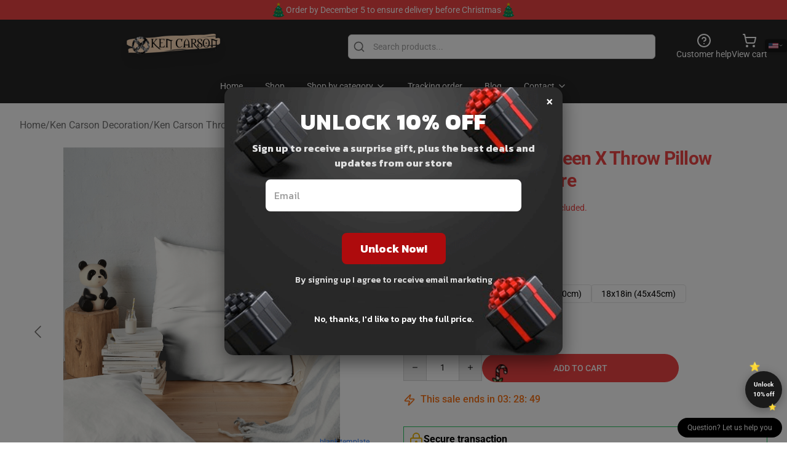

--- FILE ---
content_type: text/html; charset=utf-8
request_url: https://kencarsonshop.com/product/ken-carson-merch-teen-x-throw-pillow-premium-merch-store/
body_size: 36414
content:
<!DOCTYPE html>
<html lang="en">
<head>
    <meta charset="utf-8">
    <meta name="viewport" content="width=device-width, initial-scale=1.0">
        <link rel="icon" href="https://lunar-merch.b-cdn.net/kencarsonshop.com/uploads/_No_edit_ken_carson__logo_Store Logo-1732263659.png">
    <meta name="csrf-token" content="">
    <title>Ken Carson Merch Teen X  Throw Pillow Premium Merch Store | Ken Carson Shop - Official Ken Carson Merchandise Store</title>

            
        <meta property="og:title" content="Ken Carson Merch Teen X  Throw Pillow Premium Merch Store | Ken Carson Shop - Official Ken Carson Merchandise Store" />
    
    <meta property="og:description" content="
Accent cushions with authentic artwork, for that prompt zhuzh think about any room
Delicate and sturdy 100% spun polyester cowl with an optionally available polyester fill/insert
Full-color double-sided design printed for you if you order
Hid zip opening for a clear look and straightforward care
For a plump end, use an insert/fill that&#039;s larger than the quilt

" />
    <meta name="description" content="
Accent cushions with authentic artwork, for that prompt zhuzh think about any room
Delicate and sturdy 100% spun polyester cowl with an optionally available polyester fill/insert
Full-color double-sided design printed for you if you order
Hid zip opening for a clear look and straightforward care
For a plump end, use an insert/fill that&#039;s larger than the quilt

" />


    <meta property="og:type" content="website" />



 <meta property="og:image" content="https://lunar-merch.b-cdn.net/kencarsonshop.com/media/1254/throwpillowsecondary_36x362000x2000-bgf8f8f8.jpg" /> 
    <meta property="og:url" content="https://kencarsonshop.com/product/ken-carson-merch-teen-x-throw-pillow-premium-merch-store" />
    <link rel="canonical" href="https://kencarsonshop.com/product/ken-carson-merch-teen-x-throw-pillow-premium-merch-store" />


    <script type="application/ld+json">
{
    "@context": "https://schema.org",
    "@type": "Product",
    "name": "Ken Carson Merch Teen X  Throw Pillow Premium Merch Store",
    "description": "\nAccent cushions with authentic artwork, for that prompt zhuzh think about any room\nDelicate and sturdy 100% spun polyester cowl with an optionally available polyester fill/insert\nFull-color double-sided design printed for you if you order\nHid zip opening for a clear look and straightforward care\nFor a plump end, use an insert/fill that's larger than the quilt\n\n",
    "url": "https://kencarsonshop.com/product/ken-carson-merch-teen-x-throw-pillow-premium-merch-store",
    "image": "https://lunar-merch.b-cdn.net/kencarsonshop.com/media/1254/throwpillowsecondary_36x362000x2000-bgf8f8f8.jpg",
    "offers": {
        "@type": "Offer",
        "url": "https://kencarsonshop.com/product/ken-carson-merch-teen-x-throw-pillow-premium-merch-store",
        "priceCurrency": "USD",
        "availability": "https://schema.org/InStock",
        "seller": {
            "@type": "Organization",
            "name": "Ken Carson Shop - Official Ken Carson Merchandise Store"
        },
        "price": "24.00"
    },
    "aggregateRating": {
        "@type": "AggregateRating",
        "ratingValue": 4.5,
        "reviewCount": 8,
        "bestRating": 5,
        "worstRating": 1
    },
    "sku": "KENCASK-36794",
    "category": "Ken Carson Throw Pillow"
}
</script>
    <link rel="preconnect" href="https://fonts.bunny.net">
    <link href="https://fonts.bunny.net/css?family=Roboto:300,300i,400,400i,500,500i,600,700&display=swap"
          rel="stylesheet"/>
    <style>
        [x-cloak] {
            display: none !important;
        }
    </style>
    <!-- Livewire Styles --><style >[wire\:loading][wire\:loading], [wire\:loading\.delay][wire\:loading\.delay], [wire\:loading\.inline-block][wire\:loading\.inline-block], [wire\:loading\.inline][wire\:loading\.inline], [wire\:loading\.block][wire\:loading\.block], [wire\:loading\.flex][wire\:loading\.flex], [wire\:loading\.table][wire\:loading\.table], [wire\:loading\.grid][wire\:loading\.grid], [wire\:loading\.inline-flex][wire\:loading\.inline-flex] {display: none;}[wire\:loading\.delay\.none][wire\:loading\.delay\.none], [wire\:loading\.delay\.shortest][wire\:loading\.delay\.shortest], [wire\:loading\.delay\.shorter][wire\:loading\.delay\.shorter], [wire\:loading\.delay\.short][wire\:loading\.delay\.short], [wire\:loading\.delay\.default][wire\:loading\.delay\.default], [wire\:loading\.delay\.long][wire\:loading\.delay\.long], [wire\:loading\.delay\.longer][wire\:loading\.delay\.longer], [wire\:loading\.delay\.longest][wire\:loading\.delay\.longest] {display: none;}[wire\:offline][wire\:offline] {display: none;}[wire\:dirty]:not(textarea):not(input):not(select) {display: none;}:root {--livewire-progress-bar-color: #2299dd;}[x-cloak] {display: none !important;}[wire\:cloak] {display: none !important;}dialog#livewire-error::backdrop {background-color: rgba(0, 0, 0, .6);}</style>
    <link rel="preload" as="style" href="https://kencarsonshop.com/build/assets/app-Dq_XEGE3.css" /><link rel="stylesheet" href="https://kencarsonshop.com/build/assets/app-Dq_XEGE3.css" data-navigate-track="reload" />    <link rel="stylesheet" href="https://kencarsonshop.com/css/tippy.css">

    <!-- Custom styles -->
    <meta name="google-site-verification" content="KT3jxyMHbfZBtYlLsC1xu08pKSOt-Dve28LXQ1siGxY" />
<!-- Google tag (gtag.js) -->
<script async src="https://www.googletagmanager.com/gtag/js?id=G-XLE2GSQ12J"></script>
<script>
  window.dataLayer = window.dataLayer || [];
  function gtag(){dataLayer.push(arguments);}
  gtag('js', new Date());

  gtag('config', 'G-XLE2GSQ12J');
</script>

    
</head>
<body>

<div class="font-sans">
    <header class="z-10 sticky top-0 lg:relative">
            <!-- the default fixed if there is no top bar from the main store -->
                    <nav aria-label="top" class="lunar-topbar bg-primary-500">
    <!-- Top navigation --> <div class="container mx-auto px-4 sm:px-6 lg:px-8 flex items-center justify-between">
        <div class="mx-auto flex min-h-8 max-w-7xl items-center justify-between md:px-4 sm:px-6 lg:px-8">
            <div class="flex-1 text-center text-xs md:text-sm text-white">
                <div style="display: flex;align-items: center; gap: 0.5rem">
        <img src="/images/christmas-tree.gif" style="width: 24px; display: inline-block">
       
       <p>Order by December 5 to ensure delivery before Christmas</p>
        <img src="/images/christmas-tree.gif" style="width: 24px; display: inline-block">
    </div>
            </div>
        </div>
    </div>
</nav>
            
    <div class="py-1 relative bg-neutral-800 border-gray-200 text-white" x-data="{open: false}">
    <div class="mx-auto container px-4 sm:px-6 lg:px-8">
        <div class="flex items-center justify-between">
            <!-- Mobile menu and search (lg-) -->
            <div class="flex items-center lg:hidden">
                <!-- Mobile menu toggle, controls the 'mobileMenuOpen' state. -->
                <button type="button" class="-ml-2 rounded-md bg-neutral-900 p-2 text-gray-200"
                        x-on:click="open = !open">
                    <span class="sr-only">Open menu</span>
                    <svg class="size-6" xmlns="http://www.w3.org/2000/svg" fill="none" viewBox="0 0 24 24" stroke-width="1.5" stroke="currentColor" aria-hidden="true" data-slot="icon">
  <path stroke-linecap="round" stroke-linejoin="round" d="M3.75 6.75h16.5M3.75 12h16.5m-16.5 5.25h16.5"/>
</svg>                </button>
            </div>

            <!-- Logo (lg+) -->
            <div class="lg:flex lg:items-center grow-0">
                <a href="https://kencarsonshop.com" class="relative block">
                    <span class="sr-only">Ken Carson Shop - Official Ken Carson Merchandise Store</span>
                    <img src="https://lunar-merch.b-cdn.net/kencarsonshop.com/uploads/_No_edit_ken_carson__logo_Store Logo.png" alt="Logo"
                         width="200" height="69"
                         class="object-contain size-full max-h-12 md:max-h-20 drop-shadow-lg">
                </a>
            </div>

            <div class="hidden lg:flex justify-center lg:min-w-[500px] ">
                <div class="relative w-full max-w-[500px]">
                    <svg class="absolute left-0 top-0 translate-y-1/2 ml-2 size-5 text-gray-500" xmlns="http://www.w3.org/2000/svg" viewBox="0 0 24 24" fill="none" stroke="currentColor" stroke-width="2" stroke-linecap="round" stroke-linejoin="round">
  <path d="m21 21-4.34-4.34"/>
  <circle cx="11" cy="11" r="8"/>
</svg>                    <input type="search"
                           placeholder="Search products..."
                           class="pl-10 w-full h-10 px-4 py-1 text-sm text-gray-900 bg-white border border-gray-300 rounded-md focus:outline-none focus:border-primary"
                           x-on:click="$dispatch('open-lightbox-search')"
                    >
                </div>
            </div>

            <!-- desktop quick actions -->
            <div class="relative flex shrink-0 items-center justify-end gap-4">
                <button type="button"
                        class="absolute lg:relative -left-full lg:left-auto lg:ml-0 -ml-2 flex flex-col items-center justify-center gap-2 hover:text-gray-500 lg:hidden"
                        title="search"
                        x-on:click="$dispatch('open-lightbox-search')"
                >
                    <svg class="size-6 2xl:size-8" xmlns="http://www.w3.org/2000/svg" viewBox="0 0 24 24" fill="none" stroke="currentColor" stroke-width="2" stroke-linecap="round" stroke-linejoin="round">
  <path d="m21 21-4.34-4.34"/>
  <circle cx="11" cy="11" r="8"/>
</svg>                    <span class="hidden lg:block">Search product</span>
                </button>
                <a href="/customer-help" class="flex-col items-center justify-center gap-2 hover:text-gray-500 hidden lg:flex"
                   title="customer help">
                    <svg class="size-6" xmlns="http://www.w3.org/2000/svg" viewBox="0 0 24 24" fill="none" stroke="currentColor" stroke-width="2" stroke-linecap="round" stroke-linejoin="round">
  <circle cx="12" cy="12" r="10"/>
  <path d="M9.09 9a3 3 0 0 1 5.83 1c0 2-3 3-3 3"/>
  <path d="M12 17h.01"/>
</svg>                    <span class="text-sm hidden lg:block">Customer help</span>
                </a>
                <a href="https://kencarsonshop.com/cart"
                   class="flex flex-col items-center justify-center gap-2 hover:text-gray-500" title="view cart">
                    <svg class="size-6" xmlns="http://www.w3.org/2000/svg" viewBox="0 0 24 24" fill="none" stroke="currentColor" stroke-width="2" stroke-linecap="round" stroke-linejoin="round">
  <circle cx="8" cy="21" r="1"/>
  <circle cx="19" cy="21" r="1"/>
  <path d="M2.05 2.05h2l2.66 12.42a2 2 0 0 0 2 1.58h9.78a2 2 0 0 0 1.95-1.57l1.65-7.43H5.12"/>
</svg>                    <span class="text-sm hidden lg:block">View cart</span>
                </a>
            </div>
        </div>

        <!-- Navigation (lg+) -->
        <div class="hidden h-full w-full lg:flex">
            <!-- Mega menus -->
            <nav x-data="{
                        navigationMenuOpen: false,
                        navigationMenu: '',
                        navigationMenuCloseDelay: 200,
                        navigationMenuCloseTimeout: null,
                        navigationMenuLeave() {
                            let that = this;
                            this.navigationMenuCloseTimeout = setTimeout(() => {
                                that.navigationMenuClose();
                            }, this.navigationMenuCloseDelay);
                        },
                        navigationMenuReposition(navElement) {
                            this.navigationMenuClearCloseTimeout();
                            this.$refs.navigationDropdown.style.left = navElement.offsetLeft + 'px';
                            this.$refs.navigationDropdown.style.marginLeft = (navElement.offsetWidth / 2) + 'px';
                        },
                        navigationMenuClearCloseTimeout() {
                            clearTimeout(this.navigationMenuCloseTimeout);
                        },
                        navigationMenuClose() {
                            this.navigationMenuOpen = false;
                            this.navigationMenu = '';
                        }
                    }" class="relative z-10 w-full justify-center items-center">
                <div class="relative h-full flex items-center justify-center">
                    <ul
                        class="flex items-center justify-center flex-1 p-1 space-x-1 list-none rounded-md group">
                                                                                <li>
                                <a href="https://kencarsonshop.com" x-bind:class="{ 'bg-neutral-700': navigationMenu=='Home', 'hover:bg-neutral-100': navigationMenu!='Home' }" @mouseover="navigationMenuOpen=true; navigationMenuReposition($el); navigationMenu='Home'" @mouseleave="navigationMenuLeave()" class="text-sm inline-flex items-center justify-center h-10 px-4 py-2 font-base transition-colors rounded-md focus:outline-none disabled:opacity-50 disabled:pointer-events-none group w-max"><span>Home</span></a>
                            </li>
                                                                                <li>
                                <a href="https://kencarsonshop.com/shop" x-bind:class="{ 'bg-neutral-700': navigationMenu=='Shop', 'hover:bg-neutral-100': navigationMenu!='Shop' }" @mouseover="navigationMenuOpen=true; navigationMenuReposition($el); navigationMenu='Shop'" @mouseleave="navigationMenuLeave()" class="text-sm inline-flex items-center justify-center h-10 px-4 py-2 font-base transition-colors rounded-md focus:outline-none disabled:opacity-50 disabled:pointer-events-none group w-max"><span>Shop</span></a>
                            </li>
                                                                                <li>
                                <a href="https://kencarsonshop.com/shop" x-bind:class="{ 'bg-neutral-700': navigationMenu=='Shop by category', 'hover:bg-neutral-100': navigationMenu!='Shop by category' }" @mouseover="navigationMenuOpen=true; navigationMenuReposition($el); navigationMenu='Shop by category'" @mouseleave="navigationMenuLeave()" class="text-sm inline-flex items-center justify-center h-10 px-4 py-2 font-base transition-colors rounded-md focus:outline-none disabled:opacity-50 disabled:pointer-events-none group w-max"><span>Shop by category</span>
                                                                            <svg x-bind:class="{ '-rotate-180': navigationMenuOpen == true && navigationMenu == 'Shop by category' }" class="size-4 ml-1 transition" xmlns="http://www.w3.org/2000/svg" viewBox="0 0 24 24" fill="none" stroke="currentColor" stroke-width="2" stroke-linecap="round" stroke-linejoin="round">
  <path d="m6 9 6 6 6-6"/>
</svg></a>
                            </li>
                                                                                <li>
                                <a href="https://kencarsonshop.com/tracking-order" x-bind:class="{ 'bg-neutral-700': navigationMenu=='Tracking order', 'hover:bg-neutral-100': navigationMenu!='Tracking order' }" @mouseover="navigationMenuOpen=true; navigationMenuReposition($el); navigationMenu='Tracking order'" @mouseleave="navigationMenuLeave()" class="text-sm inline-flex items-center justify-center h-10 px-4 py-2 font-base transition-colors rounded-md focus:outline-none disabled:opacity-50 disabled:pointer-events-none group w-max"><span>Tracking order</span></a>
                            </li>
                                                                                <li>
                                <a href="https://kencarsonshop.com/blog" x-bind:class="{ 'bg-neutral-700': navigationMenu=='Blog', 'hover:bg-neutral-100': navigationMenu!='Blog' }" @mouseover="navigationMenuOpen=true; navigationMenuReposition($el); navigationMenu='Blog'" @mouseleave="navigationMenuLeave()" class="text-sm inline-flex items-center justify-center h-10 px-4 py-2 font-base transition-colors rounded-md focus:outline-none disabled:opacity-50 disabled:pointer-events-none group w-max"><span>Blog</span></a>
                            </li>
                                                                                <li>
                                <a href="https://kencarsonshop.com/contact-us" x-bind:class="{ 'bg-neutral-700': navigationMenu=='Contact', 'hover:bg-neutral-100': navigationMenu!='Contact' }" @mouseover="navigationMenuOpen=true; navigationMenuReposition($el); navigationMenu='Contact'" @mouseleave="navigationMenuLeave()" class="text-sm inline-flex items-center justify-center h-10 px-4 py-2 font-base transition-colors rounded-md focus:outline-none disabled:opacity-50 disabled:pointer-events-none group w-max"><span>Contact</span>
                                                                            <svg x-bind:class="{ '-rotate-180': navigationMenuOpen == true && navigationMenu == 'Contact' }" class="size-4 ml-1 transition" xmlns="http://www.w3.org/2000/svg" viewBox="0 0 24 24" fill="none" stroke="currentColor" stroke-width="2" stroke-linecap="round" stroke-linejoin="round">
  <path d="m6 9 6 6 6-6"/>
</svg></a>
                            </li>
                                            </ul>
                </div>
                <div x-ref="navigationDropdown" x-show="navigationMenuOpen"
                     x-transition:enter="transition ease-out duration-100"
                     x-transition:enter-start="opacity-0 scale-90"
                     x-transition:enter-end="opacity-100 scale-100"
                     x-transition:leave="transition ease-in duration-100"
                     x-transition:leave-start="opacity-100 scale-100"
                     x-transition:leave-end="opacity-0 scale-90"
                     @mouseover="navigationMenuClearCloseTimeout()" @mouseleave="navigationMenuLeave()"
                     class="z-20 absolute top-0 pt-3 duration-200 ease-out -translate-x-1/2 translate-y-11 text-gray-900"
                     x-cloak>

                    <div
                        class="flex justify-center w-auto h-auto overflow-hidden bg-white border rounded-md shadow-sm border-neutral-200/70">

                                                                                                                                                                                                        <div x-show="navigationMenu == 'Shop by category'"
                                 class="flex items-stretch justify-center w-full p-6 max-h-[500px] overflow-y-auto">
                                
                                                                    <div class="w-48">
                                                                                    <a href="https://kencarsonshop.com/collections/ken-carson-accessories" class="block text-sm font-medium">Ken Carson Accessories</a>

                                                                                            <div class="mt-1 mb-3 flex flex-col gap-1">
                                                                                                            <a href="https://kencarsonshop.com/collections/ken-carson-apron" class="font-light rounded text-sm">Ken Carson Apron</a>
                                                                                                            <a href="https://kencarsonshop.com/collections/ken-carson-bucket-hat" class="font-light rounded text-sm">Ken Carson Bucket Hat</a>
                                                                                                            <a href="https://kencarsonshop.com/collections/ken-carson-cap" class="font-light rounded text-sm">Ken Carson Cap</a>
                                                                                                            <a href="https://kencarsonshop.com/collections/ken-carson-drawstring-bag" class="font-light rounded text-sm">Ken Carson Drawstring Bag</a>
                                                                                                            <a href="https://kencarsonshop.com/collections/ken-carson-mask" class="font-light rounded text-sm">Ken Carson Mask</a>
                                                                                                            <a href="https://kencarsonshop.com/collections/ken-carson-sock" class="font-light rounded text-sm">Ken Carson Sock</a>
                                                                                                    </div>
                                                                                                                        </div>
                                                                    <div class="w-48">
                                                                                    <a href="https://kencarsonshop.com/collections/ken-carson-cloth" class="block text-sm font-medium">Ken Carson Cloth</a>

                                                                                            <div class="mt-1 mb-3 flex flex-col gap-1">
                                                                                                            <a href="https://kencarsonshop.com/collections/ken-carson-a-line-dress" class="font-light rounded text-sm">Ken Carson A-Line Dress</a>
                                                                                                            <a href="https://kencarsonshop.com/collections/ken-carson-hoodie" class="font-light rounded text-sm">Ken Carson Hoodie</a>
                                                                                                            <a href="https://kencarsonshop.com/collections/ken-carson-legging" class="font-light rounded text-sm">Ken Carson Legging</a>
                                                                                                            <a href="https://kencarsonshop.com/collections/ken-carson-sweatshirt" class="font-light rounded text-sm">Ken Carson Sweatshirt</a>
                                                                                                            <a href="https://kencarsonshop.com/collections/ken-carson-t-shirt" class="font-light rounded text-sm">Ken Carson T-Shirt</a>
                                                                                                            <a href="https://kencarsonshop.com/collections/ken-carson-tank-tops" class="font-light rounded text-sm">Ken Carson Tank Tops</a>
                                                                                                    </div>
                                                                                                                        </div>
                                                                    <div class="w-48">
                                                                                    <a href="https://kencarsonshop.com/collections/ken-carson-decoration" class="block text-sm font-medium">Ken Carson Decoration</a>

                                                                                            <div class="mt-1 mb-3 flex flex-col gap-1">
                                                                                                            <a href="https://kencarsonshop.com/collections/ken-carson-blanket" class="font-light rounded text-sm">Ken Carson Blanket</a>
                                                                                                            <a href="https://kencarsonshop.com/collections/ken-carson-canvas-print" class="font-light rounded text-sm">Ken Carson Canvas Print</a>
                                                                                                            <a href="https://kencarsonshop.com/collections/ken-carson-framed-print" class="font-light rounded text-sm">Ken Carson Framed print</a>
                                                                                                            <a href="https://kencarsonshop.com/collections/ken-carson-mug" class="font-light rounded text-sm">Ken Carson Mug</a>
                                                                                                            <a href="https://kencarsonshop.com/collections/ken-carson-pet-bandanas" class="font-light rounded text-sm">Ken Carson Pet Bandanas</a>
                                                                                                            <a href="https://kencarsonshop.com/collections/ken-carson-poster" class="font-light rounded text-sm">Ken Carson Poster</a>
                                                                                                            <a href="https://kencarsonshop.com/collections/ken-carson-shower-curtain" class="font-light rounded text-sm">Ken Carson Shower Curtain</a>
                                                                                                            <a href="https://kencarsonshop.com/collections/ken-carson-tapestry" class="font-light rounded text-sm">Ken Carson Tapestry</a>
                                                                                                            <a href="https://kencarsonshop.com/collections/ken-carson-throw-pillow" class="font-light rounded text-sm">Ken Carson Throw Pillow</a>
                                                                                                    </div>
                                                                                                                        </div>
                                                                    <div class="w-48">
                                                                                    <a href="https://kencarsonshop.com/collections/ken-carson-phone-case" class="block text-sm font-medium">Ken Carson Phone Case</a>

                                                                                                                        </div>
                                                            </div>
                                                                                                                                                                                                        <div x-show="navigationMenu == 'Contact'"
                                 class="flex items-stretch justify-center w-full p-6 max-h-[500px] overflow-y-auto">
                                
                                                                    <div class="w-48">
                                                                                    <a href="https://kencarsonshop.com/customer-help" class="block text-sm font-medium">Customer help</a>

                                                                                                                        </div>
                                                                    <div class="w-48">
                                                                                    <a href="https://kencarsonshop.com/wholesale" class="block text-sm font-medium">Wholesale</a>

                                                                                                                        </div>
                                                            </div>
                                            </div>
                </div>
            </nav>
        </div>
    </div>

    <!-- mobile menu popup -->
    <template x-teleport="body">
        <div class="lg:hidden fixed top-0 left-0 p-2 w-full max-w-sm z-[100]"
             id="mobile-menu"
             x-cloak
             x-show="open"
             x-on:click.away="open = false"
             x-transition>
            <div class="space-y-1 px-2 pt-2 pb-3 bg-white w-full rounded-lg shadow overflow-y-auto">
                                    <li class="block px-3 py-2 rounded-md text-base font-base text-neutral-900 hover:bg-neutral-100" x-data="{open: false}">
    <div class="flex items-center justify-between">
        <a href="https://kencarsonshop.com" class="flex justify-between items-center hover:underline grow">Home</a>

            </div>

    </li>
                                    <li class="block px-3 py-2 rounded-md text-base font-base text-neutral-900 hover:bg-neutral-100" x-data="{open: false}">
    <div class="flex items-center justify-between">
        <a href="https://kencarsonshop.com/shop" class="flex justify-between items-center hover:underline grow">Shop</a>

            </div>

    </li>
                                    <li class="block px-3 py-2 rounded-md text-base font-base text-neutral-900 hover:bg-neutral-100" x-data="{open: false}">
    <div class="flex items-center justify-between">
        <a href="https://kencarsonshop.com/shop" class="flex justify-between items-center hover:underline grow">Shop by category</a>

                    <button type="button" x-on:click="open = !open">
                <svg x-bind:class="open ? 'rotate-180' : ''" class="size-5 transition" xmlns="http://www.w3.org/2000/svg" viewBox="0 0 24 24" fill="none" stroke="currentColor" stroke-width="2" stroke-linecap="round" stroke-linejoin="round">
  <path d="m6 9 6 6 6-6"/>
</svg>            </button>
            </div>

            <!-- transition dropdown effect -->
        <ul role="list" class="mt-4 ml-3 space-y-2" x-cloak x-show="open" x-collapse>
                            <li  x-data="{open: false}">
    <div class="flex items-center justify-between">
        <a href="https://kencarsonshop.com/collections/ken-carson-accessories" class="flex justify-between items-center hover:underline grow">Ken Carson Accessories</a>

                    <button type="button" x-on:click="open = !open">
                <svg x-bind:class="open ? 'rotate-180' : ''" class="size-5 transition" xmlns="http://www.w3.org/2000/svg" viewBox="0 0 24 24" fill="none" stroke="currentColor" stroke-width="2" stroke-linecap="round" stroke-linejoin="round">
  <path d="m6 9 6 6 6-6"/>
</svg>            </button>
            </div>

            <!-- transition dropdown effect -->
        <ul role="list" class="mt-4 ml-3 space-y-2" x-cloak x-show="open" x-collapse>
                            <li  x-data="{open: false}">
    <div class="flex items-center justify-between">
        <a href="https://kencarsonshop.com/collections/ken-carson-apron" class="flex justify-between items-center hover:underline grow">Ken Carson Apron</a>

            </div>

    </li>
                            <li  x-data="{open: false}">
    <div class="flex items-center justify-between">
        <a href="https://kencarsonshop.com/collections/ken-carson-bucket-hat" class="flex justify-between items-center hover:underline grow">Ken Carson Bucket Hat</a>

            </div>

    </li>
                            <li  x-data="{open: false}">
    <div class="flex items-center justify-between">
        <a href="https://kencarsonshop.com/collections/ken-carson-cap" class="flex justify-between items-center hover:underline grow">Ken Carson Cap</a>

            </div>

    </li>
                            <li  x-data="{open: false}">
    <div class="flex items-center justify-between">
        <a href="https://kencarsonshop.com/collections/ken-carson-drawstring-bag" class="flex justify-between items-center hover:underline grow">Ken Carson Drawstring Bag</a>

            </div>

    </li>
                            <li  x-data="{open: false}">
    <div class="flex items-center justify-between">
        <a href="https://kencarsonshop.com/collections/ken-carson-mask" class="flex justify-between items-center hover:underline grow">Ken Carson Mask</a>

            </div>

    </li>
                            <li  x-data="{open: false}">
    <div class="flex items-center justify-between">
        <a href="https://kencarsonshop.com/collections/ken-carson-sock" class="flex justify-between items-center hover:underline grow">Ken Carson Sock</a>

            </div>

    </li>
                    </ul>
    </li>
                            <li  x-data="{open: false}">
    <div class="flex items-center justify-between">
        <a href="https://kencarsonshop.com/collections/ken-carson-cloth" class="flex justify-between items-center hover:underline grow">Ken Carson Cloth</a>

                    <button type="button" x-on:click="open = !open">
                <svg x-bind:class="open ? 'rotate-180' : ''" class="size-5 transition" xmlns="http://www.w3.org/2000/svg" viewBox="0 0 24 24" fill="none" stroke="currentColor" stroke-width="2" stroke-linecap="round" stroke-linejoin="round">
  <path d="m6 9 6 6 6-6"/>
</svg>            </button>
            </div>

            <!-- transition dropdown effect -->
        <ul role="list" class="mt-4 ml-3 space-y-2" x-cloak x-show="open" x-collapse>
                            <li  x-data="{open: false}">
    <div class="flex items-center justify-between">
        <a href="https://kencarsonshop.com/collections/ken-carson-a-line-dress" class="flex justify-between items-center hover:underline grow">Ken Carson A-Line Dress</a>

            </div>

    </li>
                            <li  x-data="{open: false}">
    <div class="flex items-center justify-between">
        <a href="https://kencarsonshop.com/collections/ken-carson-hoodie" class="flex justify-between items-center hover:underline grow">Ken Carson Hoodie</a>

            </div>

    </li>
                            <li  x-data="{open: false}">
    <div class="flex items-center justify-between">
        <a href="https://kencarsonshop.com/collections/ken-carson-legging" class="flex justify-between items-center hover:underline grow">Ken Carson Legging</a>

            </div>

    </li>
                            <li  x-data="{open: false}">
    <div class="flex items-center justify-between">
        <a href="https://kencarsonshop.com/collections/ken-carson-sweatshirt" class="flex justify-between items-center hover:underline grow">Ken Carson Sweatshirt</a>

            </div>

    </li>
                            <li  x-data="{open: false}">
    <div class="flex items-center justify-between">
        <a href="https://kencarsonshop.com/collections/ken-carson-t-shirt" class="flex justify-between items-center hover:underline grow">Ken Carson T-Shirt</a>

            </div>

    </li>
                            <li  x-data="{open: false}">
    <div class="flex items-center justify-between">
        <a href="https://kencarsonshop.com/collections/ken-carson-tank-tops" class="flex justify-between items-center hover:underline grow">Ken Carson Tank Tops</a>

            </div>

    </li>
                    </ul>
    </li>
                            <li  x-data="{open: false}">
    <div class="flex items-center justify-between">
        <a href="https://kencarsonshop.com/collections/ken-carson-decoration" class="flex justify-between items-center hover:underline grow">Ken Carson Decoration</a>

                    <button type="button" x-on:click="open = !open">
                <svg x-bind:class="open ? 'rotate-180' : ''" class="size-5 transition" xmlns="http://www.w3.org/2000/svg" viewBox="0 0 24 24" fill="none" stroke="currentColor" stroke-width="2" stroke-linecap="round" stroke-linejoin="round">
  <path d="m6 9 6 6 6-6"/>
</svg>            </button>
            </div>

            <!-- transition dropdown effect -->
        <ul role="list" class="mt-4 ml-3 space-y-2" x-cloak x-show="open" x-collapse>
                            <li  x-data="{open: false}">
    <div class="flex items-center justify-between">
        <a href="https://kencarsonshop.com/collections/ken-carson-blanket" class="flex justify-between items-center hover:underline grow">Ken Carson Blanket</a>

            </div>

    </li>
                            <li  x-data="{open: false}">
    <div class="flex items-center justify-between">
        <a href="https://kencarsonshop.com/collections/ken-carson-canvas-print" class="flex justify-between items-center hover:underline grow">Ken Carson Canvas Print</a>

            </div>

    </li>
                            <li  x-data="{open: false}">
    <div class="flex items-center justify-between">
        <a href="https://kencarsonshop.com/collections/ken-carson-framed-print" class="flex justify-between items-center hover:underline grow">Ken Carson Framed print</a>

            </div>

    </li>
                            <li  x-data="{open: false}">
    <div class="flex items-center justify-between">
        <a href="https://kencarsonshop.com/collections/ken-carson-mug" class="flex justify-between items-center hover:underline grow">Ken Carson Mug</a>

            </div>

    </li>
                            <li  x-data="{open: false}">
    <div class="flex items-center justify-between">
        <a href="https://kencarsonshop.com/collections/ken-carson-pet-bandanas" class="flex justify-between items-center hover:underline grow">Ken Carson Pet Bandanas</a>

            </div>

    </li>
                            <li  x-data="{open: false}">
    <div class="flex items-center justify-between">
        <a href="https://kencarsonshop.com/collections/ken-carson-poster" class="flex justify-between items-center hover:underline grow">Ken Carson Poster</a>

            </div>

    </li>
                            <li  x-data="{open: false}">
    <div class="flex items-center justify-between">
        <a href="https://kencarsonshop.com/collections/ken-carson-shower-curtain" class="flex justify-between items-center hover:underline grow">Ken Carson Shower Curtain</a>

            </div>

    </li>
                            <li  x-data="{open: false}">
    <div class="flex items-center justify-between">
        <a href="https://kencarsonshop.com/collections/ken-carson-tapestry" class="flex justify-between items-center hover:underline grow">Ken Carson Tapestry</a>

            </div>

    </li>
                            <li  x-data="{open: false}">
    <div class="flex items-center justify-between">
        <a href="https://kencarsonshop.com/collections/ken-carson-throw-pillow" class="flex justify-between items-center hover:underline grow">Ken Carson Throw Pillow</a>

            </div>

    </li>
                    </ul>
    </li>
                            <li  x-data="{open: false}">
    <div class="flex items-center justify-between">
        <a href="https://kencarsonshop.com/collections/ken-carson-phone-case" class="flex justify-between items-center hover:underline grow">Ken Carson Phone Case</a>

            </div>

    </li>
                    </ul>
    </li>
                                    <li class="block px-3 py-2 rounded-md text-base font-base text-neutral-900 hover:bg-neutral-100" x-data="{open: false}">
    <div class="flex items-center justify-between">
        <a href="https://kencarsonshop.com/tracking-order" class="flex justify-between items-center hover:underline grow">Tracking order</a>

            </div>

    </li>
                                    <li class="block px-3 py-2 rounded-md text-base font-base text-neutral-900 hover:bg-neutral-100" x-data="{open: false}">
    <div class="flex items-center justify-between">
        <a href="https://kencarsonshop.com/blog" class="flex justify-between items-center hover:underline grow">Blog</a>

            </div>

    </li>
                                    <li class="block px-3 py-2 rounded-md text-base font-base text-neutral-900 hover:bg-neutral-100" x-data="{open: false}">
    <div class="flex items-center justify-between">
        <a href="https://kencarsonshop.com/contact-us" class="flex justify-between items-center hover:underline grow">Contact</a>

                    <button type="button" x-on:click="open = !open">
                <svg x-bind:class="open ? 'rotate-180' : ''" class="size-5 transition" xmlns="http://www.w3.org/2000/svg" viewBox="0 0 24 24" fill="none" stroke="currentColor" stroke-width="2" stroke-linecap="round" stroke-linejoin="round">
  <path d="m6 9 6 6 6-6"/>
</svg>            </button>
            </div>

            <!-- transition dropdown effect -->
        <ul role="list" class="mt-4 ml-3 space-y-2" x-cloak x-show="open" x-collapse>
                            <li  x-data="{open: false}">
    <div class="flex items-center justify-between">
        <a href="https://kencarsonshop.com/customer-help" class="flex justify-between items-center hover:underline grow">Customer help</a>

            </div>

    </li>
                            <li  x-data="{open: false}">
    <div class="flex items-center justify-between">
        <a href="https://kencarsonshop.com/wholesale" class="flex justify-between items-center hover:underline grow">Wholesale</a>

            </div>

    </li>
                    </ul>
    </li>
                            </div>
        </div>
    </template>
</div>
</header>

    <section class="relative pb-8">
    <div class="container mx-auto px-2 sm:px-4 lg:px-8 py-6">
        
        <!-- breadcrumbs -->
        <nav class="flex items-center gap-2 text-base text-gray-500 flex-wrap">
            <a class="hover:text-gray-700" href="https://kencarsonshop.com">Home</a>
                    <span>/</span>
                    <a class="hover:text-gray-700" href="https://kencarsonshop.com/collections/ken-carson-decoration">Ken Carson Decoration</a>
                    <span>/</span>
                    <a class="hover:text-gray-700" href="https://kencarsonshop.com/collections/ken-carson-throw-pillow">Ken Carson Throw Pillow</a>
            </nav>


        <div class="mt-2 lg:mt-6 lg:grid lg:grid-cols-2 lg:items-start lg:gap-x-8" data-product-id="386">
            <!-- Image gallery -->
            <div class="w-full h-full">
    <div class="f-carousel" id="product-gallery-slider"
         style="--f-carousel-spacing: 10px;">
                    <div class="f-carousel__slide max-h-[600px] flex items-center justify-center flex-nowrap"
                 data-thumb-src="https://lunar-merch.b-cdn.net/kencarsonshop.com/media/1254/conversions/throwpillowsecondary_36x362000x2000-bgf8f8f8-small.jpg"
            >
                <img data-lazy-src="https://lunar-merch.b-cdn.net/kencarsonshop.com/media/1254/throwpillowsecondary_36x362000x2000-bgf8f8f8.jpg"
                     data-fancybox="gallery"
                     data-media-id="1254"
                     data-variants="386"
                     alt=""
                     class="product-gallery-current w-full h-full object-contain"
                                              width="500"
                         height="500"
                                     >
            </div>
                    <div class="f-carousel__slide max-h-[600px] flex items-center justify-center flex-nowrap"
                 data-thumb-src="https://lunar-merch.b-cdn.net/kencarsonshop.com/media/1259/conversions/flat750x075f-pad750x1000f8f8f8-3-small.jpg"
            >
                <img data-lazy-src="https://lunar-merch.b-cdn.net/kencarsonshop.com/media/1259/flat750x075f-pad750x1000f8f8f8-3.jpg"
                     data-fancybox="gallery"
                     data-media-id="1259"
                     data-variants=""
                     alt=""
                     class="product-gallery-current w-full h-full object-contain"
                                     >
            </div>
                    <div class="f-carousel__slide max-h-[600px] flex items-center justify-center flex-nowrap"
                 data-thumb-src="https://lunar-merch.b-cdn.net/kencarsonshop.com/media/1262/conversions/throwpillowsmall1000x-bgf8f8f8-c020010001000-small.jpg"
            >
                <img data-lazy-src="https://lunar-merch.b-cdn.net/kencarsonshop.com/media/1262/throwpillowsmall1000x-bgf8f8f8-c020010001000.jpg"
                     data-fancybox="gallery"
                     data-media-id="1262"
                     data-variants=""
                     alt=""
                     class="product-gallery-current w-full h-full object-contain"
                                     >
            </div>
                    <div class="f-carousel__slide max-h-[600px] flex items-center justify-center flex-nowrap"
                 data-thumb-src="https://lunar-merch.b-cdn.net/kencarsonshop.com/media/1266/conversions/throwpillowzoom_36x361000x1000-bgf8f8f8-small.jpg"
            >
                <img data-lazy-src="https://lunar-merch.b-cdn.net/kencarsonshop.com/media/1266/throwpillowzoom_36x361000x1000-bgf8f8f8.jpg"
                     data-fancybox="gallery"
                     data-media-id="1266"
                     data-variants=""
                     alt=""
                     class="product-gallery-current w-full h-full object-contain"
                                     >
            </div>
            </div>
</div>

    



            <!-- Product info -->
            <div class="mt-4 px-4 sm:mt-16 sm:px-0 lg:mt-0">

                <!-- title -->
                <h1 class="text-3xl font-bold tracking-tight text-primary capitalize">
                    Ken Carson Merch Teen X  Throw Pillow Premium Merch Store
                </h1>

                <!-- Pillow notes -->
                                    <div class="mt-4 text-sm text-red-500">
                        <p>
                            <svg class="size-4 inline" xmlns="http://www.w3.org/2000/svg" viewBox="0 0 24 24" fill="none" stroke="currentColor" stroke-width="2" stroke-linecap="round" stroke-linejoin="round">
  <circle cx="12" cy="12" r="10"/>
  <path d="M12 16v-4"/>
  <path d="M12 8h.01"/>
</svg> This is pillow cover only, insert is not included.
                        </p>
                    </div>
                
                <!-- Reviews -->
                <div class="mt-4 flex gap-2">
                    <div class="relative inline-block"
     x-data
     x-tooltip="'4.5 of 5 stars'"
     aria-label="4.5 of 5 stars">
    <div class="flex text-gray-200">
                    <svg class="size-4" xmlns="http://www.w3.org/2000/svg" viewBox="0 0 24 24" fill="currentColor" aria-hidden="true" data-slot="icon">
  <path fill-rule="evenodd" d="M10.788 3.21c.448-1.077 1.976-1.077 2.424 0l2.082 5.006 5.404.434c1.164.093 1.636 1.545.749 2.305l-4.117 3.527 1.257 5.273c.271 1.136-.964 2.033-1.96 1.425L12 18.354 7.373 21.18c-.996.608-2.231-.29-1.96-1.425l1.257-5.273-4.117-3.527c-.887-.76-.415-2.212.749-2.305l5.404-.434 2.082-5.005Z" clip-rule="evenodd"/>
</svg>                    <svg class="size-4" xmlns="http://www.w3.org/2000/svg" viewBox="0 0 24 24" fill="currentColor" aria-hidden="true" data-slot="icon">
  <path fill-rule="evenodd" d="M10.788 3.21c.448-1.077 1.976-1.077 2.424 0l2.082 5.006 5.404.434c1.164.093 1.636 1.545.749 2.305l-4.117 3.527 1.257 5.273c.271 1.136-.964 2.033-1.96 1.425L12 18.354 7.373 21.18c-.996.608-2.231-.29-1.96-1.425l1.257-5.273-4.117-3.527c-.887-.76-.415-2.212.749-2.305l5.404-.434 2.082-5.005Z" clip-rule="evenodd"/>
</svg>                    <svg class="size-4" xmlns="http://www.w3.org/2000/svg" viewBox="0 0 24 24" fill="currentColor" aria-hidden="true" data-slot="icon">
  <path fill-rule="evenodd" d="M10.788 3.21c.448-1.077 1.976-1.077 2.424 0l2.082 5.006 5.404.434c1.164.093 1.636 1.545.749 2.305l-4.117 3.527 1.257 5.273c.271 1.136-.964 2.033-1.96 1.425L12 18.354 7.373 21.18c-.996.608-2.231-.29-1.96-1.425l1.257-5.273-4.117-3.527c-.887-.76-.415-2.212.749-2.305l5.404-.434 2.082-5.005Z" clip-rule="evenodd"/>
</svg>                    <svg class="size-4" xmlns="http://www.w3.org/2000/svg" viewBox="0 0 24 24" fill="currentColor" aria-hidden="true" data-slot="icon">
  <path fill-rule="evenodd" d="M10.788 3.21c.448-1.077 1.976-1.077 2.424 0l2.082 5.006 5.404.434c1.164.093 1.636 1.545.749 2.305l-4.117 3.527 1.257 5.273c.271 1.136-.964 2.033-1.96 1.425L12 18.354 7.373 21.18c-.996.608-2.231-.29-1.96-1.425l1.257-5.273-4.117-3.527c-.887-.76-.415-2.212.749-2.305l5.404-.434 2.082-5.005Z" clip-rule="evenodd"/>
</svg>                    <svg class="size-4" xmlns="http://www.w3.org/2000/svg" viewBox="0 0 24 24" fill="currentColor" aria-hidden="true" data-slot="icon">
  <path fill-rule="evenodd" d="M10.788 3.21c.448-1.077 1.976-1.077 2.424 0l2.082 5.006 5.404.434c1.164.093 1.636 1.545.749 2.305l-4.117 3.527 1.257 5.273c.271 1.136-.964 2.033-1.96 1.425L12 18.354 7.373 21.18c-.996.608-2.231-.29-1.96-1.425l1.257-5.273-4.117-3.527c-.887-.76-.415-2.212.749-2.305l5.404-.434 2.082-5.005Z" clip-rule="evenodd"/>
</svg>            </div>

    <div class="absolute top-0 left-0 h-full text-yellow-300 overflow-hidden inline-flex"
         style="width: 90%">
                    <svg class="size-4 flex-shrink-0" xmlns="http://www.w3.org/2000/svg" viewBox="0 0 24 24" fill="currentColor" aria-hidden="true" data-slot="icon">
  <path fill-rule="evenodd" d="M10.788 3.21c.448-1.077 1.976-1.077 2.424 0l2.082 5.006 5.404.434c1.164.093 1.636 1.545.749 2.305l-4.117 3.527 1.257 5.273c.271 1.136-.964 2.033-1.96 1.425L12 18.354 7.373 21.18c-.996.608-2.231-.29-1.96-1.425l1.257-5.273-4.117-3.527c-.887-.76-.415-2.212.749-2.305l5.404-.434 2.082-5.005Z" clip-rule="evenodd"/>
</svg>                    <svg class="size-4 flex-shrink-0" xmlns="http://www.w3.org/2000/svg" viewBox="0 0 24 24" fill="currentColor" aria-hidden="true" data-slot="icon">
  <path fill-rule="evenodd" d="M10.788 3.21c.448-1.077 1.976-1.077 2.424 0l2.082 5.006 5.404.434c1.164.093 1.636 1.545.749 2.305l-4.117 3.527 1.257 5.273c.271 1.136-.964 2.033-1.96 1.425L12 18.354 7.373 21.18c-.996.608-2.231-.29-1.96-1.425l1.257-5.273-4.117-3.527c-.887-.76-.415-2.212.749-2.305l5.404-.434 2.082-5.005Z" clip-rule="evenodd"/>
</svg>                    <svg class="size-4 flex-shrink-0" xmlns="http://www.w3.org/2000/svg" viewBox="0 0 24 24" fill="currentColor" aria-hidden="true" data-slot="icon">
  <path fill-rule="evenodd" d="M10.788 3.21c.448-1.077 1.976-1.077 2.424 0l2.082 5.006 5.404.434c1.164.093 1.636 1.545.749 2.305l-4.117 3.527 1.257 5.273c.271 1.136-.964 2.033-1.96 1.425L12 18.354 7.373 21.18c-.996.608-2.231-.29-1.96-1.425l1.257-5.273-4.117-3.527c-.887-.76-.415-2.212.749-2.305l5.404-.434 2.082-5.005Z" clip-rule="evenodd"/>
</svg>                    <svg class="size-4 flex-shrink-0" xmlns="http://www.w3.org/2000/svg" viewBox="0 0 24 24" fill="currentColor" aria-hidden="true" data-slot="icon">
  <path fill-rule="evenodd" d="M10.788 3.21c.448-1.077 1.976-1.077 2.424 0l2.082 5.006 5.404.434c1.164.093 1.636 1.545.749 2.305l-4.117 3.527 1.257 5.273c.271 1.136-.964 2.033-1.96 1.425L12 18.354 7.373 21.18c-.996.608-2.231-.29-1.96-1.425l1.257-5.273-4.117-3.527c-.887-.76-.415-2.212.749-2.305l5.404-.434 2.082-5.005Z" clip-rule="evenodd"/>
</svg>                    <svg class="size-4 flex-shrink-0" xmlns="http://www.w3.org/2000/svg" viewBox="0 0 24 24" fill="currentColor" aria-hidden="true" data-slot="icon">
  <path fill-rule="evenodd" d="M10.788 3.21c.448-1.077 1.976-1.077 2.424 0l2.082 5.006 5.404.434c1.164.093 1.636 1.545.749 2.305l-4.117 3.527 1.257 5.273c.271 1.136-.964 2.033-1.96 1.425L12 18.354 7.373 21.18c-.996.608-2.231-.29-1.96-1.425l1.257-5.273-4.117-3.527c-.887-.76-.415-2.212.749-2.305l5.404-.434 2.082-5.005Z" clip-rule="evenodd"/>
</svg>            </div>
</div>
                                            <a href="#reviews" class="block text-sm">(8 customer reviews)</a>
                                    </div>

                                    <div x-data='combination({"combination":{"id":28,"name":"Pillows OPTION CHOICE","options":[{"id":52,"name":"Pillows Size","label":"Size","values":[{"id":428,"name":"19x29in (50x75cm)","color":null,"image_src":null,"size_chart":null,"amount":null,"option_id":52},{"id":554,"name":"16x16in (40x40cm)","color":null,"image_src":null,"size_chart":null,"amount":null,"option_id":52},{"id":555,"name":"18x18in (45x45cm)","color":null,"image_src":null,"size_chart":null,"amount":null,"option_id":52},{"id":556,"name":"20x20in (50x50cm)","color":null,"image_src":null,"size_chart":null,"amount":null,"option_id":52}],"position":0}],"extra_options":[],"variants":[{"id":11098,"price":29,"price_formatted":"$29","image_src":"https:\/\/hq.tdalunar.com\/storage\/combinations\/01HVK0PBQ1V9MF2J7GTV6DBC6A.jpg","value_ids":[428],"options_map":{"52":428}},{"id":12707,"price":24,"price_formatted":"$24","image_src":null,"value_ids":[554],"options_map":{"52":554}},{"id":12708,"price":25,"price_formatted":"$25","image_src":null,"value_ids":[555],"options_map":{"52":555}},{"id":12709,"price":27,"price_formatted":"$27","image_src":null,"value_ids":[556],"options_map":{"52":556}}]},"product":{"id":386,"brand_id":null,"product_type_id":1,"status":"published","attribute_data":{"name":{"en":"Ken Carson Merch Teen X  Throw Pillow Premium Merch Store","ja":"Ken Carson \u30de\u30fc\u30c1\u30c6\u30a3\u30fc\u30f3X\u30b9\u30ed\u30fc\u30d4\u30ed\u30fc\u30d7\u30ec\u30df\u30a2\u30e0\u30de\u30fc\u30c1\u30b9\u30c8\u30a2","nl":"Ken Carson Merch Teen X Gooi Pillow Premium Merch Store","pt":"Ken Carson Merch Teen X Throw Pillow Premium Merch Store","fr":"Ken Carson Merch Teen X Jet Oreiller Premium Merch Store","de":"Ken Carson Merch Teen X Throw Kissen Premium Merch Store","ko":"Ken Carson Merch \ube44\ud0c4 X Throw \ubca0\uac1c \ud504\ub9ac\ubbf8\uc5c4 Merch Store"},"description":{"en":"\u003Cul\u003E\n\u003Cli\u003EAccent cushions with authentic artwork, for that prompt zhuzh think about any room\u003C\/li\u003E\n\u003Cli\u003EDelicate and sturdy 100% spun polyester cowl with an optionally available polyester fill\/insert\u003C\/li\u003E\n\u003Cli\u003EFull-color double-sided design printed for you if you order\u003C\/li\u003E\n\u003Cli\u003EHid zip opening for a clear look and straightforward care\u003C\/li\u003E\n\u003Cli\u003EFor a plump end, use an insert\/fill that\u0027s larger than the quilt\u003C\/li\u003E\n\u003C\/ul\u003E\n","de":"\u003Cul\u003E\u003Cli\u003EAccent Kissen mit authentischen Kunstwerken, f\u00fcr die zeit zhuzh denken \u00fcber jedes zimmer\u003C\/li\u003E\u003Cli\u003EDelicate und robuste 100 % gesponnene Polyester-Kugel mit einem optional erh\u00e4ltlichen Polyester-F\u00fcllung\/Insert\u003C\/li\u003E\u003Cli\u003EVollfarbiges doppelseitiges Design gedruckt f\u00fcr Sie, wenn Sie bestellen\u003C\/li\u003E\u003Cli\u003EVersteckte Rei\u00dfverschluss\u00f6ffnung f\u00fcr einen klaren Look und unkomplizierte Pflege\u003C\/li\u003E\u003Cli\u003EF\u00fcr ein plump Ende, verwenden Sie einen Einsatz \/ F\u00fcllung, die gr\u00f6\u00dfer ist als die Steppdecke\u003C\/li\u003E\u003C\/ul\u003E","ja":"\u003Cul\u003E\u003Cli\u003E\u672c\u7269\u306e\u30a2\u30fc\u30c8\u30ef\u30fc\u30af\u3068\u30a2\u30af\u30bb\u30f3\u30c8\u306e\u30af\u30c3\u30b7\u30e7\u30f3, \u305d\u306e\u30d7\u30ed\u30f3\u30d7\u30c8\u306ezhuzh\u306f\u3001\u4efb\u610f\u306e\u90e8\u5c4b\u306b\u3064\u3044\u3066\u8003\u3048\u307e\u3059\u003C\/li\u003E\u003Cli\u003E\u654f\u611f\u3067\u4e08\u592b\u306a100%\u306f\u30dd\u30ea\u30a8\u30b9\u30c6\u30eb\u725b\u3092\u4efb\u610f\u3067\u5229\u7528\u3067\u304d\u308b\u30dd\u30ea\u30a8\u30b9\u30c6\u30eb\u76db\u308a\u571f\/insert\u56de\u3057\u307e\u3057\u305f\u003C\/li\u003E\u003Cli\u003E\u6ce8\u6587\u3059\u308c\u3070\u3042\u306a\u305f\u306e\u305f\u3081\u306b\u5370\u5237\u3055\u308c\u308b\u30d5\u30eb \u30ab\u30e9\u30fc\u306e\u4e21\u9762\u306e\u8a2d\u8a08\u003C\/li\u003E\u003Cli\u003E\u30af\u30ea\u30a2\u306a\u5916\u89b3\u3068\u30b9\u30c8\u30ec\u30fc\u30c8\u30b1\u30a2\u306e\u305f\u3081\u306e\u30cf\u30a4\u30c9zip\u958b\u53e3\u90e8\u003C\/li\u003E\u003Cli\u003E\u914d\u7ba1\u7aef\u306b\u306f\u3001\u30ad\u30eb\u30c8\u3088\u308a\u3082\u5927\u304d\u3044\u30a4\u30f3\u30b5\u30fc\u30c8\/\u5145\u586b\u3092\u4f7f\u7528\u3057\u3066\u304f\u3060\u3055\u3044\u3002\u003C\/li\u003E\u003C\/ul\u003E","ko":"\u003Cul\u003E\u003Cli\u003E\uc815\ud1b5 \uc791\ud488\uacfc \uc545\uc13c\ud2b8 \ucfe0\uc158, \uadf8 \uc2e0\uc18d\ud55c zhuzh \uc5b4\ub5a4 \ubc29\uc5d0 \ub300\ud574 \uc0dd\uac01\u003C\/li\u003E\u003Cli\u003EDelicate\uc640 sturdy \uc120\ud0dd\uc801\uc73c\ub85c \uc720\ud6a8\ud55c \ud3f4\ub9ac\uc5d0\uc2a4\ud14c \ucda9\ubd84\ud55c \uc591\/insert\ub97c \uac00\uc9c4 100% \ud68c\uc804\ub41c \ud3f4\ub9ac\uc5d0\uc2a4\ud14c \uc1e0\uc57d\u003C\/li\u003E\u003Cli\u003E\ub2f9\uc2e0\uc774 \uc8fc\ubb38\ud558\ub294 \uacbd\uc6b0\uc5d0 \uc778\uc1c4\ub418\ub294 \ud480 \uceec\ub7ec \ub450 \ubc30 \ud3b8\ub4e4\uc5b4\uc9c4 \ub514\uc790\uc778\u003C\/li\u003E\u003Cli\u003E\ub9d1\uc740 \ubaa8\uc2b5\uacfc straightforward \ubc30\ub824\ub97c \uc704\ud55c Hid zip \uc624\ud504\ub2dd\u003C\/li\u003E\u003Cli\u003E\ubc30\uad00 \ub05d\uc744 \uc704\ud574, quilt \ubcf4\ub2e4\ub294 \ub354 \ud070 \uc0bd\uc785\/fill\ub97c \uc0ac\uc6a9\ud558\uc2ed\uc2dc\uc624\u003C\/li\u003E\u003C\/ul\u003E","es":"\u003Cul\u003E\u003Cli\u003ECojines de Accent con aut\u00e9ntica obra de arte, para ese r\u00e1pido zhuzh pensar en cualquier habitaci\u00f3n\u003C\/li\u003E\u003Cli\u003EDelicada y robusta c\u00e1\u00f1amo de poli\u00e9ster 100% con un relleno de poli\u00e9ster disponible opcionalmente\u003C\/li\u003E\u003Cli\u003EDise\u00f1o de doble cara de color completo impreso para usted si usted ordena\u003C\/li\u003E\u003Cli\u003EApertura de cremallera para una mirada clara y cuidados directos\u003C\/li\u003E\u003Cli\u003EPara un extremo de plomer\u00eda, utilice un inserto\/fill que sea m\u00e1s grande que la colcha\u003C\/li\u003E\u003C\/ul\u003E","it":"\u003Cul\u003E\u003Cli\u003ECuscini accenti con opere d\u0027arte autentica, per quel prompt zhuzh pensare a qualsiasi stanza\u003C\/li\u003E\u003Cli\u003EDelicato e robusto cappuccio in poliestere 100% spun con un riempimento\/inserto in poliestere opzionale\u003C\/li\u003E\u003Cli\u003EDesign doppio lato a colori stampato per voi se ordinate\u003C\/li\u003E\u003Cli\u003EChiusura con zip per un look chiaro e cura semplice\u003C\/li\u003E\u003Cli\u003EPer un\u0027estremit\u00e0 piuma, utilizzare un inserto \/ riempimento che \u00e8 pi\u00f9 grande della trapunta\u003C\/li\u003E\u003C\/ul\u003E","nl":"\u003Cul\u003E\u003Cli\u003EAccent kussens met authentiek artwork, voor die prompt zhuzh denken over elke kamer\u003C\/li\u003E\u003Cli\u003EDelicate en stevige 100% gesponsorde polyester cowl met een optioneel verkrijgbaar polyester vulling\/insert\u003C\/li\u003E\u003Cli\u003EFull-color dubbelzijdig design bedrukt voor u als u bestelt\u003C\/li\u003E\u003Cli\u003EVerberg zip opening voor een duidelijke look en eenvoudige zorg\u003C\/li\u003E\u003Cli\u003EVoor een mollig einde, gebruik een insert\/fill die groter is dan de quilt\u003C\/li\u003E\u003C\/ul\u003E"},"short_description":{"en":""}},"created_at":"2024-11-20T08:00:22.000000Z","updated_at":"2025-11-29T18:28:40.000000Z","deleted_at":null,"meta":{"id_woo":9694,"combination_id":28},"source":null,"id_source":null,"media":[{"id":1254,"model_type":"product","model_id":386,"uuid":"c065b292-da36-4a61-b255-1bc0d4c5073e","collection_name":"images","name":"throwpillowsecondary_36x362000x2000-bgf8f8f8","file_name":"throwpillowsecondary_36x362000x2000-bgf8f8f8.jpg","mime_type":"image\/jpeg","disk":"public","conversions_disk":"public","size":361212,"manipulations":[],"custom_properties":{"primary":true,"image_id_woo":9695},"generated_conversions":{"large":true,"small":true,"medium":true},"responsive_images":[],"order_column":1,"created_at":"2024-11-20T08:00:24.000000Z","updated_at":"2024-11-20T08:00:26.000000Z","original_url":"https:\/\/lunar-merch.b-cdn.net\/kencarsonshop.com\/media\/1254\/throwpillowsecondary_36x362000x2000-bgf8f8f8.jpg","preview_url":""},{"id":1259,"model_type":"product","model_id":386,"uuid":"26754663-1142-402d-a3ba-8e7e2d1a433f","collection_name":"images","name":"flat750x075f-pad750x1000f8f8f8","file_name":"flat750x075f-pad750x1000f8f8f8-3.jpg","mime_type":"image\/jpeg","disk":"public","conversions_disk":"public","size":20405,"manipulations":[],"custom_properties":{"image_id_woo":9696},"generated_conversions":{"large":true,"small":true,"medium":true},"responsive_images":[],"order_column":2,"created_at":"2024-11-20T08:00:27.000000Z","updated_at":"2024-11-20T08:00:28.000000Z","original_url":"https:\/\/lunar-merch.b-cdn.net\/kencarsonshop.com\/media\/1259\/flat750x075f-pad750x1000f8f8f8-3.jpg","preview_url":""},{"id":1262,"model_type":"product","model_id":386,"uuid":"1bf0f60a-a78e-47d4-9092-379f10b7de17","collection_name":"images","name":"throwpillowsmall1000x-bgf8f8f8-c020010001000","file_name":"throwpillowsmall1000x-bgf8f8f8-c020010001000.jpg","mime_type":"image\/jpeg","disk":"public","conversions_disk":"public","size":153795,"manipulations":[],"custom_properties":{"image_id_woo":9697},"generated_conversions":{"large":true,"small":true,"medium":true},"responsive_images":[],"order_column":3,"created_at":"2024-11-20T08:00:30.000000Z","updated_at":"2024-11-20T08:00:31.000000Z","original_url":"https:\/\/lunar-merch.b-cdn.net\/kencarsonshop.com\/media\/1262\/throwpillowsmall1000x-bgf8f8f8-c020010001000.jpg","preview_url":""},{"id":1266,"model_type":"product","model_id":386,"uuid":"4812b8f5-c158-4cac-bcee-d139f5fbfbeb","collection_name":"images","name":"throwpillowzoom_36x361000x1000-bgf8f8f8","file_name":"throwpillowzoom_36x361000x1000-bgf8f8f8.jpg","mime_type":"image\/jpeg","disk":"public","conversions_disk":"public","size":24416,"manipulations":[],"custom_properties":{"image_id_woo":9698},"generated_conversions":{"large":true,"small":true,"medium":true},"responsive_images":[],"order_column":4,"created_at":"2024-11-20T08:00:33.000000Z","updated_at":"2024-11-20T08:00:34.000000Z","original_url":"https:\/\/lunar-merch.b-cdn.net\/kencarsonshop.com\/media\/1266\/throwpillowzoom_36x361000x1000-bgf8f8f8.jpg","preview_url":""}],"prices":[{"id":386,"customer_group_id":null,"currency_id":1,"priceable_type":"product_variant","priceable_id":386,"price":{"value":2250,"currency":{"id":1,"code":"USD","name":"US Dollar","exchange_rate":1,"decimal_places":2,"enabled":1,"default":1,"created_at":"2024-11-19T13:29:04.000000Z","updated_at":"2024-11-19T13:29:04.000000Z"},"unitQty":1},"compare_price":{"value":0,"currency":{"id":1,"code":"USD","name":"US Dollar","exchange_rate":1,"decimal_places":2,"enabled":1,"default":1,"created_at":"2024-11-19T13:29:04.000000Z","updated_at":"2024-11-19T13:29:04.000000Z"},"unitQty":1},"min_quantity":1,"created_at":"2024-11-20T08:00:34.000000Z","updated_at":"2024-11-20T08:00:34.000000Z","laravel_through_key":386,"currency":{"id":1,"code":"USD","name":"US Dollar","exchange_rate":1,"decimal_places":2,"enabled":1,"default":1,"created_at":"2024-11-19T13:29:04.000000Z","updated_at":"2024-11-19T13:29:04.000000Z"},"priceable":{"id":386,"product_id":386,"tax_class_id":1,"attribute_data":null,"tax_ref":null,"unit_quantity":1,"min_quantity":1,"quantity_increment":1,"sku":"KENCASK-36794","gtin":null,"mpn":null,"ean":null,"length_value":0,"length_unit":"mm","width_value":0,"width_unit":"mm","height_value":0,"height_unit":"mm","weight_value":0,"weight_unit":"mm","volume_value":0,"volume_unit":"mm","shippable":1,"stock":0,"backorder":0,"purchasable":"always","created_at":"2024-11-20T08:00:34.000000Z","updated_at":"2024-11-20T08:00:34.000000Z","deleted_at":null}}],"thumbnail":{"id":1254,"model_type":"product","model_id":386,"uuid":"c065b292-da36-4a61-b255-1bc0d4c5073e","collection_name":"images","name":"throwpillowsecondary_36x362000x2000-bgf8f8f8","file_name":"throwpillowsecondary_36x362000x2000-bgf8f8f8.jpg","mime_type":"image\/jpeg","disk":"public","conversions_disk":"public","size":361212,"manipulations":[],"custom_properties":{"primary":true,"image_id_woo":9695},"generated_conversions":{"large":true,"small":true,"medium":true},"responsive_images":[],"order_column":1,"created_at":"2024-11-20T08:00:24.000000Z","updated_at":"2024-11-20T08:00:26.000000Z","original_url":"https:\/\/lunar-merch.b-cdn.net\/kencarsonshop.com\/media\/1254\/throwpillowsecondary_36x362000x2000-bgf8f8f8.jpg","preview_url":""},"collections":[{"id":69,"collection_group_id":1,"_lft":29,"_rgt":48,"parent_id":null,"type":"static","attribute_data":{"name":{"en":"Ken Carson Decoration","fr":"Ken Carson D\u00e9coration","de":"Ken Carson Dekoration","es":"Ken Carson Decoraci\u00f3n","ja":"Ken Carson \u30c7\u30b3\u30ec\u30fc\u30b7\u30e7\u30f3","ko":"Ken Carson (\uc8fc)","it":"Ken Carson Decorazione","nl":"Ken Carson Decoratie","pt":"Ken Carson Decora\u00e7\u00e3o"},"description":{"en":"Add a touch of Ken Carson to your decor with our exclusive Ken Carson Decoration, available only at Ken Carson Shop! Made with high-quality materials and designed to impress, this decoration is the perfect addition to any room in your home. Whether you\u0027re a die-hard fan or simply looking for something unique, our Ken Carson Decoration is sure to turn heads and start conversations. Don\u0027t settle for ordinary decor \u2013 upgrade your space today with the best in Ken Carson style! Are you tired of the same old home decor? Want to add a touch of vintage charm to your living space? Look no further than Ken Carson Decoration! This retro-inspired decor trend is taking homes by storm, offering a mix of nostalgia and modern flair. From vibrant colors to funky patterns, there\u0027s something for everyone with this unique style. So why not channel your inner groovy spirit and give Ken Carson Decoration a try? Let\u0027s dive into how you can incorporate this trend into your home and create a space that truly reflects your personality.","fr":"Ajouter une touche de Ken Carson \u00e0 votre d\u00e9coration avec notre Ken Carson D\u00e9coration, disponible uniquement \u00e0 Ken Carson Magasinez ! Fabriqu\u00e9 avec des mat\u00e9riaux de haute qualit\u00e9 et con\u00e7u pour impressionner, cette d\u00e9coration est l\u0027ajout parfait \u00e0 toute pi\u00e8ce dans votre maison. Que vous soyez un fan de die-hard ou simplement \u00e0 la recherche de quelque chose d\u0027unique, notre Ken Carson La d\u00e9coration est s\u00fbre de tourner la t\u00eate et de commencer des conversations. Ne vous contentez pas de d\u00e9cor ordinaire \u2013 am\u00e9liorez votre espace aujourd\u0027hui avec le meilleur en Ken Carson style ! Vous en avez assez du m\u00eame d\u00e9cor ? Vous voulez ajouter une touche de charme vintage \u00e0 votre espace de vie ? Ne cherchez pas plus loin que Ken Carson D\u00e9coration ! Cette tendance d\u00e9co r\u00e9tro-inspir\u00e9e prend des maisons par la temp\u00eate, offrant un m\u00e9lange de nostalgie et de style moderne. Des couleurs vibrantes aux motifs funky, il y a quelque chose pour tout le monde avec ce style unique. Alors pourquoi ne pas canaliser votre esprit int\u00e9rieur et donner Ken Carson D\u00e9corer un essai ? Plongons dans la fa\u00e7on dont vous pouvez int\u00e9grer cette tendance dans votre maison et cr\u00e9er un espace qui refl\u00e8te vraiment votre personnalit\u00e9.","de":"Einen Hauch von Ken Carson zu Ihrem Dekor mit unserem exklusiven Ken Carson Dekoration, nur bei Ken Carson Shop! Hergestellt mit hochwertigen Materialien und entworfen, um zu beeindrucken, ist diese Dekoration die perfekte Erg\u00e4nzung zu jedem Zimmer in Ihrem Zuhause. Egal, ob Sie ein h\u00e4rter Fan sind oder einfach nach etwas Einzigartiges suchen, unsere Ken Carson Dekoration ist sicher, K\u00f6pfe zu drehen und Gespr\u00e4che zu starten. Beruhigen Sie sich nicht f\u00fcr gew\u00f6hnliche Dekoration \u2013 aktualisieren Sie Ihren Raum heute mit dem besten in Ken Carson Stil! Sind Sie m\u00fcde von der gleichen alten Hausdekoration? M\u00f6chten Sie Ihrem Wohnraum einen Hauch Vintage Charme hinzuf\u00fcgen? Sieht nicht weiter aus Ken Carson Dekoration! Diese retro-inspirierte Dekor-Trend nimmt H\u00e4user im Sturm, bietet eine Mischung aus Nostalgie und modernem Flair. Von leuchtenden Farben bis hin zu funky Mustern gibt es f\u00fcr jeden etwas mit diesem einzigartigen Stil. Also warum nicht kanalisieren Sie Ihren inneren groovigen Geist und geben Sie Ken Carson Dekoration einen Versuch? Lassen Sie uns eintauchen, wie Sie diesen Trend in Ihr Zuhause integrieren k\u00f6nnen und einen Raum schaffen, der Ihre Pers\u00f6nlichkeit wirklich reflektiert.","es":"A\u00f1adir un toque de Ken Carson a su decoraci\u00f3n con nuestra exclusiva Ken Carson Decoraci\u00f3n, disponible s\u00f3lo en Ken Carson \u00a1Compren! Fabricado con materiales de alta calidad y dise\u00f1ado para impresionar, esta decoraci\u00f3n es la adici\u00f3n perfecta a cualquier habitaci\u00f3n en su casa. Ya sea que seas un fan duro o simplemente buscando algo \u00fanico, nuestro Ken Carson La decoraci\u00f3n est\u00e1 segura de girar la cabeza y comenzar conversaciones. No te conformes con la decoraci\u00f3n ordinaria \u2013 mejorar tu espacio hoy con lo mejor en Ken Carson \u00a1estilo! \u00bfEst\u00e1s cansado de la misma vieja decoraci\u00f3n? \u00bfQuieres a\u00f1adir un toque de encanto vintage a tu espacio habitable? No busques m\u00e1s que Ken Carson \u00a1Decoraci\u00f3n! Esta tendencia de decoraci\u00f3n retroinspirada est\u00e1 tomando hogares por tormenta, ofreciendo una mezcla de nostalgia y estilo moderno. De colores vibrantes a patrones funky, hay algo para todos con este estilo \u00fanico. As\u00ed que por qu\u00e9 no canalizar su esp\u00edritu groovy interior y dar Ken Carson \u00bfDecorar un intento? Entremos en c\u00f3mo puedes incorporar esta tendencia a tu hogar y crear un espacio que refleje verdaderamente tu personalidad.","ja":"\u30bf\u30c3\u30c1\u3092\u8ffd\u52a0\u3059\u308b Ken Carson \u79c1\u9054\u306e\u6392\u4ed6\u7684\u306a\u3042\u306a\u305f\u306e\u88c5\u98fe\u306b Ken Carson \u88c5\u98fe\u3001\u5229\u7528\u3067\u304d\u308b\u3060\u3051 Ken Carson \u30b7\u30e7\u30c3\u30d7 \u9ad8\u54c1\u8cea\u306e\u7d20\u6750\u3067\u4f5c\u3089\u308c\u3001\u611f\u52d5\u3059\u308b\u3088\u3046\u306b\u8a2d\u8a08\u3055\u308c\u305f\u3053\u306e\u88c5\u98fe\u306f\u3042\u306a\u305f\u306e\u5bb6\u306e\u4efb\u610f\u306e\u90e8\u5c4b\u306b\u5b8c\u74a7\u306a\u8ffd\u52a0\u3067\u3059\u3002 \u30c0\u30a4\u30cf\u30fc\u30c9\u306a\u30d5\u30a1\u30f3\u306a\u306e\u304b\u3001\u30e6\u30cb\u30fc\u30af\u306a\u30d5\u30a1\u30f3\u3092\u304a\u63a2\u3057\u306e\u65b9\u3067\u3082\u3001 Ken Carson \u30c7\u30b3\u30ec\u30fc\u30b7\u30e7\u30f3\u306f\u30d8\u30c3\u30c9\u3092\u56de\u3057\u3001\u4f1a\u8a71\u3092\u59cb\u3081\u308b\u3053\u3068\u3092\u78ba\u304b\u3081\u307e\u3059\u3002 \u901a\u5e38\u306e\u88c5\u98fe\u306e\u305f\u3081\u306b\u843d\u3061\u7740\u304b\u306a\u3044\u3067\u304f\u3060\u3055\u3044\u3002\u4eca\u65e5\u306e\u30b9\u30da\u30fc\u30b9\u3092\u6700\u9ad8\u306e\u3082\u306e\u306b\u30a2\u30c3\u30d7\u30b0\u30ec\u30fc\u30c9\u3057\u3066\u304f\u3060\u3055\u3044\u3002 Ken Carson \u30b9\u30bf\u30a4\u30eb! \u540c\u3058\u53e4\u3044\u5bb6\u306e\u88c5\u98fe\u306b\u75b2\u308c\u3066\u3044\u307e\u3059\u304b? \u30ea\u30d3\u30f3\u30b0\u30b9\u30da\u30fc\u30b9\u306b\u30f4\u30a3\u30f3\u30c6\u30fc\u30b8\u306e\u9b45\u529b\u306e\u30bf\u30c3\u30c1\u3092\u8ffd\u52a0\u3057\u305f\u3044\u3067\u3059\u304b? \u3082\u3063\u3068\u898b\u308b Ken Carson \u30c7\u30b3\u30ec\u30fc\u30b7\u30e7\u30f3! \u3053\u306e\u30ec\u30c8\u30ed\u306a\u5185\u88c5\u306e\u30c8\u30ec\u30f3\u30c9\u306f\u3001\u30b9\u30c8\u30fc\u30e0\u306e\u5bb6\u306b\u6301\u3061\u5e30\u308a\u3001\u30ce\u30b9\u30bf\u30eb\u30b8\u30a2\u3068\u73fe\u4ee3\u306e\u30d5\u30e9\u30a4\u30e4\u30fc\u306e\u30df\u30c3\u30af\u30b9\u3092\u63d0\u4f9b\u3057\u3066\u3044\u307e\u3059\u3002 \u6d3b\u6c17\u3042\u308b\u8272\u304b\u3089\u30d5\u30a1\u30f3\u30ad\u30fc\u306a\u30d1\u30bf\u30fc\u30f3\u307e\u3067\u3001\u3053\u306e\u30e6\u30cb\u30fc\u30af\u306a\u30b9\u30bf\u30a4\u30eb\u3067\u307f\u3093\u306a\u306e\u305f\u3081\u306b\u4f55\u304b\u304c\u3042\u308a\u307e\u3059\u3002 \u3060\u304b\u3089\u3001\u3042\u306a\u305f\u306e\u5185\u90e8\u306e\u6e9d\u306e\u7cbe\u795e\u3092\u30c1\u30e3\u30cd\u30eb\u3057\u3001\u4e0e\u3048\u306a\u3044\u7406\u7531 Ken Carson \u30c7\u30b3\u30ec\u30fc\u30b7\u30e7\u30f3\u3092\u8a66\u3057\u3066\u307f\u308b? \u3053\u306e\u30c8\u30ec\u30f3\u30c9\u3092\u3042\u306a\u305f\u306e\u5bb6\u306b\u7d44\u307f\u5165\u308c\u3066\u3001\u3042\u306a\u305f\u306e\u500b\u6027\u3092\u771f\u306b\u53cd\u6620\u3059\u308b\u7a7a\u9593\u3092\u4f5c\u308b\u3053\u3068\u304c\u3067\u304d\u308b\u65b9\u6cd5\u306b\u98db\u3073\u307e\u3057\u3087\u3046\u3002","ko":"\uc790\uc8fc \ubb3b\ub294 \uc9c8\ubb38 Ken Carson \uc6b0\ub9ac\uc758 \ub3c5\uc810\uc801\uc73c\ub85c \uc7a5\uc2dd Ken Carson \ud6c8\uc7a5,\uc5d0\uc11c\ub9cc \uc720\ud6a8\ud55c Ken Carson \uc1fc\ud551! \uace0\ud488\uc9c8 \ubb3c\uc790\ub85c \ub9cc\ub4e4\uace0 \uac10\uba85\ud558\uae30 \uc704\ud558\uc5ec \ub514\uc790\uc778\ud574, \uc774 \ud6c8\uc7a5\uc740 \ub2f9\uc2e0\uc758 \uac00\uc815\uc5d0 \uc788\ub294 \uc5b4\ub5a4 \ubc29\ub4e0\uc9c0\uc5d0 \uc644\ubcbd\ud55c \ucd94\uac00\uc785\ub2c8\ub2e4. \ub2e4\uc774-\ud558\ub4dc \ud32c\uc774\uac70\ub098 \ub2e8\uc21c\ud788 \ubb34\uc5b8\uac00\ub97c \ucc3e\uace0 \uc788\ub294\uc9c0, \uc6b0\ub9ac\uc758 Ken Carson \uc7a5\uc2dd\uc740 \uba38\ub9ac\ub97c \ub3cc\ub9ac\uace0 \ub300\ud654\ub97c \uc2dc\uc791\ud569\ub2c8\ub2e4. \ud3c9\ubc94\ud55c \uc7a5\uc2dd\uc744 \uc704\ud574 \uc815\ucc29\ud558\uc9c0 \ub9c8\uc2ed\uc2dc\uc624. \uc624\ub298 \uacf5\uac04\uc744 \uc5c5\uadf8\ub808\uc774\ub4dc\ud558\uc2ed\uc2dc\uc624. Ken Carson \uc2a4\ud0c0\uc77c! \uac19\uc740 \uc624\ub798\ub41c \uac00\uc815 \uc7a5\uc2dd\uc758 \ud53c\uace4? \ub2f9\uc2e0\uc758 \uc0dd\ud65c \uacf5\uac04\uc5d0 \ube48\ud2f0\uc9c0 \ub9e4\ub825\uc758 \ud130\uce58\ub97c \ucd94\uac00 \ud558\uc2dc\uaca0\uc2b5\ub2c8\uae4c? \ub354 \uc774\uc0c1 \ubd10 Ken Carson \uc7a5\uc2dd! \uc774 retro-inspired \uc7a5\uc2dd \ud2b8\ub80c\ub4dc\ub294 \ud3ed\ud48d\uc5d0 \uc758\ud574 \uc9d1\uc744 \ubcf5\uc6a9\ud558\uace0, nostalgia\uc640 \ud604\ub300\uc801\uc778 \ud50c\ub77c\uc774\uc5b4\uc758 \ud63c\ud569\uc744 \uc81c\uacf5\ud569\ub2c8\ub2e4. \ud65c\uae30\ucc2c \uc0c9\uc0c1\uc5d0\uc11c \ud391\ud0a4 \ud328\ud134,\uc774 \ub3c5\ud2b9\ud55c \uc2a4\ud0c0\uc77c\ub85c \ubaa8\ub4e0 \uc0ac\ub78c\ub4e4\uc744 \uc704\ud574 \ubb54\uac00\uac00\uc788\ub2e4. \uadf8\ub798\uc11c \uc65c \ub2f9\uc2e0\uc758 \uc548 groovy \uc815\uc2e0\uc744 \uc218\uc5c6\uc774 Ken Carson \uc7a5\uc2dd\uc740 \uc2dc\ub3c4? \uc774 \ud2b8\ub80c\ub4dc\ub97c \uc9d1\uc73c\ub85c \ud1b5\ud569\ud558\uace0 \uac1c\uc131\uc744 \ubc18\uc601\ud558\ub294 \uacf5\uac04\uc744 \ub9cc\ub4e4 \uc218 \uc788\ub294 \ubc29\ubc95\uc744 \uc0b4\ud3b4\ubcf4\uc2ed\uc2dc\uc624.","it":"Aggiungi un tocco di Ken Carson al tuo arredamento con la nostra esclusiva Ken Carson Decorazione, disponibile solo a Ken Carson Negozio! Realizzato con materiali di alta qualit\u00e0 e progettato per impressionare, questa decorazione \u00e8 l\u0027aggiunta perfetta a qualsiasi stanza nella vostra casa. Che tu sia un fan difficile o semplicemente alla ricerca di qualcosa di unico, il nostro Ken Carson La decorazione \u00e8 sicura di girare la testa e iniziare le conversazioni. Non accontentarsi di arredamento ordinario \u2013 aggiornare il vostro spazio oggi con il meglio in Ken Carson stile! Sei stanco dello stesso vecchio arredamento? Vuoi aggiungere un tocco di fascino vintage al tuo spazio vitale? Non oltre Ken Carson Decorazione! Questa tendenza decorativa di ispirazione retr\u00f2 sta prendendo le case da tempesta, offrendo un mix di nostalgia e moderno. Dai colori vivaci ai modelli funky, c\u0027\u00e8 qualcosa per tutti con questo stile unico. Quindi perch\u00e9 non incanalare il vostro spirito groovy interiore e dare Ken Carson Decorare una prova? Immergetevi nel modo in cui potete incorporare questa tendenza nella vostra casa e creare uno spazio che riflette veramente la vostra personalit\u00e0.","nl":"Een vleugje Ken Carson naar uw decor met onze exclusieve Ken Carson Decoratie, alleen beschikbaar op Ken Carson Winkel! Gemaakt van hoogwaardige materialen en ontworpen om indruk te maken, deze decoratie is de perfecte aanvulling op elke kamer in uw huis. Of u nu een die-hard fan bent of gewoon op zoek bent naar iets unieks, onze Ken Carson Decoratie zal zeker hoofden draaien en gesprekken starten. Neem niet genoegen met gewoon decor te upgraden uw ruimte vandaag met de beste in Ken Carson stijl! Ben je moe van hetzelfde huisdecor? Wilt u een vleugje vintage charme toevoegen aan uw leefruimte? Kijk niet verder dan Ken Carson Decoratie! Deze retro ge\u00efnspireerde decor trend is het nemen van huizen door storm, biedt een mix van nostalgie en moderne flair. Van levendige kleuren tot funky patronen, er is voor elk wat wils met deze unieke stijl. Dus waarom niet je innerlijke groovy geest kanaliseren en geven Ken Carson Decoratie een poging? Laten we eens kijken hoe je deze trend in je huis kunt integreren en een ruimte kunt cre\u00ebren die echt je persoonlijkheid weerspiegelt.","pt":"Adicionar um toque de Ken Carson para sua decora\u00e7\u00e3o com o nosso exclusivo Ken Carson Decora\u00e7\u00e3o, dispon\u00edvel apenas em Ken Carson Loja! Feito com materiais de alta qualidade e projetado para impressionar, esta decora\u00e7\u00e3o \u00e9 a adi\u00e7\u00e3o perfeita para qualquer quarto em sua casa. Se voc\u00ea \u00e9 um f\u00e3 dif\u00edcil de morrer ou simplesmente procurando algo \u00fanico, o nosso Ken Carson Decora\u00e7\u00e3o \u00e9 certo virar cabe\u00e7as e iniciar conversas. N\u00e3o se contente com decora\u00e7\u00e3o comum \u2013 atualize seu espa\u00e7o hoje com o melhor em Ken Carson Estilo! Est\u00e1s cansado da mesma velha decora\u00e7\u00e3o? Quer adicionar um toque de charme vintage ao seu espa\u00e7o? N\u00e3o procurem mais do que Ken Carson Decora\u00e7\u00e3o! Esta tend\u00eancia de decora\u00e7\u00e3o retro-inspirada est\u00e1 tomando casas de tempestade, oferecendo uma mistura de nostalgia e toque moderno. De cores vibrantes a padr\u00f5es funky, h\u00e1 algo para todos com este estilo \u00fanico. Ent\u00e3o porque n\u00e3o canalizar o seu esp\u00edrito interior e dar Ken Carson Decorar uma tentativa? Vamos mergulhar em como voc\u00ea pode incorporar essa tend\u00eancia em sua casa e criar um espa\u00e7o que realmente reflete sua personalidade."}},"sort":"custom","created_at":"2024-11-20T07:45:48.000000Z","updated_at":"2025-07-21T22:12:59.000000Z","deleted_at":null,"meta":null,"type_code":null,"pivot":{"product_id":386,"collection_id":69,"position":1,"created_at":"2024-11-20T08:00:22.000000Z","updated_at":"2024-11-20T08:00:22.000000Z"}},{"id":93,"collection_group_id":1,"_lft":46,"_rgt":47,"parent_id":69,"type":"static","attribute_data":{"name":{"en":"Ken Carson Throw Pillow","es":"Ken Carson Tirar almohada","ko":"Ken Carson Throw \ubca0\uac1c","nl":"Ken Carson Kussen gooien","fr":"Ken Carson Lancer l\u0027oreiller","de":"Ken Carson Die S\u00e4ule","it":"Ken Carson Pillow di lancio","pt":"Ken Carson Lan\u00e7ar Travesseiro","ja":"Ken Carson \u30b9\u30ed\u30fc\u30d4\u30ed\u30fc"},"description":{"en":"Upgrade your decor game with the Ken Carson Throw Pillow - available exclusively at Ken Carson Shop! Crafted with premium materials and designed to perfection, this plush pillow is a must-have for any fan of the iconic doll. Add a touch of sophistication to your living space or bedroom while showcasing your love for one of the most beloved toys of all time. Hurry up and grab yours today! Looking for the perfect addition to your home decor that will make you feel like a true Toy Story fan? Look no further than the Ken Carson throw pillow! This charming and colorful accessory is sure to add some fun and personality to any room, whether you\u0027re looking to spruce up your living space or give your bedroom a playful touch. With its bold design and high-quality materials, this throw pillow is both comfortable and durable - making it an ideal choice for anyone who loves style as much as they love comfort. So why wait? Get ready to show off your love of all things Toy Story with the one-of-a-kind Ken Carson throw pillow today!","fr":"Am\u00e9liorez votre jeu de d\u00e9coration avec le Ken Carson Oreiller \u00e0 jet - disponible exclusivement \u00e0 Ken Carson Magasinez ! Fabriqu\u00e9 avec des mat\u00e9riaux haut de gamme et con\u00e7u \u00e0 la perfection, cet oreiller en peluche est un must-have pour tout fan de la poup\u00e9e embl\u00e9matique. Ajoutez une touche de sophistication \u00e0 votre espace de vie ou \u00e0 votre chambre tout en montrant votre amour pour l\u0027un des jouets les plus aim\u00e9s de tous les temps. D\u00e9p\u00eache-toi et prends le tien aujourd\u0027hui ! Vous cherchez l\u0027ajout parfait \u00e0 votre d\u00e9coration qui vous fera vous sentir comme un vrai fan Toy Story? Ne cherchez pas plus loin que la Ken Carson Jetez l\u0027oreiller ! Ce charmant et color\u00e9 accessoire est s\u00fbr d\u0027ajouter un peu de plaisir et de personnalit\u00e9 \u00e0 n\u0027importe quelle pi\u00e8ce, que vous cherchiez \u00e0 embellir votre espace de vie ou donner \u00e0 votre chambre une touche ludique. Avec son design audacieux et des mat\u00e9riaux de haute qualit\u00e9, cet oreiller de lancer est \u00e0 la fois confortable et durable - ce qui en fait un choix id\u00e9al pour quiconque aime le style autant qu\u0027ils aiment le confort. Pourquoi attendre ? Pr\u00e9parez-vous \u00e0 montrer votre amour de toutes les choses Toy Story avec l\u0027un-of-a-kind Ken Carson Jetez l\u0027oreiller aujourd\u0027hui !","nl":"Upgrade uw decor spel met de Ken Carson Gooikussen - uitsluitend verkrijgbaar op Ken Carson Winkel! Gemaakt van premium materialen en ontworpen tot perfectie, dit pluche kussen is een must-have voor elke fan van de iconische pop. Voeg een vleugje verfijning toe aan uw woonkamer of slaapkamer terwijl u uw liefde toont voor een van de meest geliefde speelgoed aller tijden. Schiet op en pak die van jou vandaag! Op zoek naar de perfecte aanvulling op uw huis decor dat zal je het gevoel als een echte Toy Story fan? Kijk niet verder dan de Ken Carson Gooi kussen! Dit charmante en kleurrijke accessoire is zeker om wat plezier en persoonlijkheid toe te voegen aan elke kamer, of u nu op zoek bent om uw woonruimte te verfraaien of geef uw slaapkamer een speelse touch. Met zijn gedurfde design en hoogwaardige materialen, is dit gooikussen zowel comfortabel als duurzaam - waardoor het een ideale keuze voor iedereen die houdt van stijl zo veel als ze houden van comfort. Waarom wachten? Maak je klaar om te pronken met je liefde voor alle dingen Toy Story met de unieke Ken Carson Gooi kussen vandaag!","pt":"Atualize seu jogo de decora\u00e7\u00e3o com o Ken Carson Almofada de lan\u00e7amento - dispon\u00edvel exclusivamente em Ken Carson Loja! Fabricado com materiais premium e projetado para a perfei\u00e7\u00e3o, este travesseiro de pel\u00facia \u00e9 um must-have para qualquer f\u00e3 da boneca ic\u00f4nica. Adicione um toque de sofistica\u00e7\u00e3o ao seu espa\u00e7o ou quarto enquanto mostra o seu amor por um dos brinquedos mais amados de todos os tempos. Despacha-te e agarra o teu hoje! Procurando a adi\u00e7\u00e3o perfeita para sua decora\u00e7\u00e3o de casa que vai fazer voc\u00ea se sentir como um verdadeiro f\u00e3 de Toy Story? N\u00e3o procure mais do que o Ken Carson Atira a almofada! Este acess\u00f3rio encantador e colorido \u00e9 certo para adicionar alguma divers\u00e3o e personalidade para qualquer quarto, se voc\u00ea est\u00e1 olhando para melhorar o seu espa\u00e7o de estar ou dar ao seu quarto um toque divertido. Com seu design ousado e materiais de alta qualidade, este travesseiro de lan\u00e7amento \u00e9 confort\u00e1vel e dur\u00e1vel - tornando-o uma escolha ideal para quem gosta de estilo, tanto quanto eles amam conforto. Ent\u00e3o, porqu\u00ea esperar? Prepare-se para mostrar o seu amor por todas as coisas Toy Story com o \u00fanico tipo Ken Carson Atira a almofada hoje!","es":"Actualice su juego de decoraci\u00f3n con el Ken Carson Tirador - disponible exclusivamente en Ken Carson \u00a1Comprar! Fabricado con materiales de primera calidad y dise\u00f1ado para la perfecci\u00f3n, esta almohada de felpa es un imprescindible para cualquier fan de la mu\u00f1eca ic\u00f3nica. Agregue un toque de sofisticaci\u00f3n a su espacio o dormitorio viviente mientras muestra su amor por uno de los juguetes m\u00e1s queridos de todos los tiempos. \u00a1Apres\u00farate y agarra el tuyo hoy! \u00bfBuscando la adici\u00f3n perfecta a tu decoraci\u00f3n de casa que te har\u00e1 sentir como un verdadero fan de Toy Story? No busques m\u00e1s que el Ken Carson \u00a1Pon la almohada! Este accesorio encantador y colorido est\u00e1 seguro de a\u00f1adir algo de diversi\u00f3n y personalidad a cualquier habitaci\u00f3n, ya sea que usted est\u00e1 buscando para regar su espacio habitable o darle a su dormitorio un toque juguet\u00f3n. Con su dise\u00f1o audaz y materiales de alta calidad, esta almohada de lanzamiento es c\u00f3moda y duradera - lo que es una opci\u00f3n ideal para cualquiera que ama el estilo tanto como les gusta la comodidad. \u00bfY por qu\u00e9 esperar? Prep\u00e1rate para mostrar tu amor por todas las cosas Toy Story con la \u00fanica clase Ken Carson \u00a1Pon la almohada hoy!","ja":"\u30c7\u30b3\u30ec\u30fc\u30b7\u30e7\u30f3\u30b2\u30fc\u30e0\u3092\u30a2\u30c3\u30d7\u30b0\u30ec\u30fc\u30c9 Ken Carson \u30b9\u30ed\u30fc\u30d4\u30ed\u30fc - \u72ec\u5360\u7684\u306b\u5229\u7528\u53ef\u80fd Ken Carson \u30b7\u30e7\u30c3\u30d7 \u30d7\u30ec\u30df\u30a2\u30e0\u7d20\u6750\u3067\u4f5c\u3089\u308c\u3001\u5b8c\u74a7\u306b\u8a2d\u8a08\u3055\u308c\u305f\u3053\u306e\u8c6a\u83ef\u306a\u6795\u306f\u3001\u30a2\u30a4\u30b3\u30cb\u30c3\u30af\u306a\u4eba\u5f62\u306e\u3042\u3089\u3086\u308b\u30d5\u30a1\u30f3\u306e\u305f\u3081\u306b\u5fc5\u9808\u3067\u3059\u3002 \u3042\u306a\u305f\u306e\u751f\u6d3b\u7a7a\u9593\u3084\u5bdd\u5ba4\u306b\u6d17\u7df4\u306e\u30bf\u30c3\u30c1\u3092\u8ffd\u52a0\u3057\u3001\u3059\u3079\u3066\u306e\u6642\u9593\u306e\u6700\u3082\u611b\u3055\u308c\u3066\u3044\u308b\u304a\u3082\u3061\u3083\u306e1\u3064\u306b\u3042\u306a\u305f\u306e\u611b\u3092\u793a\u3059\u9593\u3002 \u4eca\u65e5\u306f\u304a\u6301\u3061\u304f\u3060\u3055\u3044! \u3042\u306a\u305f\u306e\u5bb6\u306e\u88c5\u98fe\u306b\u5b8c\u74a7\u306a\u8ffd\u52a0\u3092\u63a2\u3057\u3066\u3001\u771f\u306e\u304a\u3082\u3061\u3083\u7269\u8a9e\u30d5\u30a1\u30f3\u306e\u3088\u3046\u306b\u611f\u3058\u307e\u3059? \u3053\u308c\u4ee5\u4e0a\u898b\u308b Ken Carson \u6795\u3092\u6295\u3052\u3066\u4e0b\u3055\u3044! \u3053\u306e\u9b45\u529b\u7684\u3067\u30ab\u30e9\u30d5\u30eb\u306a\u30a2\u30af\u30bb\u30b5\u30ea\u30fc\u306f\u3001\u3042\u306a\u305f\u306e\u30ea\u30d3\u30f3\u30b0\u30eb\u30fc\u30e0\u3092\u30b9\u30d7\u30eb\u30fc\u30b9\u3057\u305f\u308a\u3001\u3042\u306a\u305f\u306e\u5bdd\u5ba4\u306b\u904a\u3073\u5fc3\u306e\u3042\u308b\u30bf\u30c3\u30c1\u3092\u4e0e\u3048\u308b\u305f\u3081\u306b\u63a2\u3057\u3066\u3044\u308b\u304b\u3069\u3046\u304b\u3001\u4efb\u610f\u306e\u90e8\u5c4b\u306b\u3044\u304f\u3064\u304b\u306e\u697d\u3057\u3055\u3068\u500b\u6027\u3092\u8ffd\u52a0\u3057\u3066\u304f\u3060\u3055\u3044\u3002 \u5927\u80c6\u306a\u30c7\u30b6\u30a4\u30f3\u3068\u9ad8\u54c1\u8cea\u306e\u7d20\u6750\u3067\u3001\u3053\u306e\u30b9\u30ed\u30fc\u6795\u306f\u5feb\u9069\u3067\u8010\u4e45\u6027\u304c\u3042\u308a\u307e\u3059 - \u5f7c\u3089\u306f\u5feb\u9069\u3055\u3092\u611b\u3059\u308b\u3088\u3046\u306b\u30b9\u30bf\u30a4\u30eb\u3092\u611b\u3059\u308b\u4eba\u306b\u3068\u3063\u3066\u7406\u60f3\u7684\u306a\u9078\u629e\u3067\u3059\u3002 \u306a\u305c\u5f85\u3061\u307e\u3059\u304b? \u30ef\u30f3\u30fb\u30aa\u30d6\u30fb\u30ef\u30f3\u30fb\u30aa\u30d6\u30fb\u30ef\u30f3\u30fb\u30aa\u30d6\u30fb\u30ef\u30f3\u30fb\u30aa\u30d6\u30fb\u30ef\u30f3\u30fb\u30aa\u30d6\u30fb\u30ef\u30f3\u30fb\u30d5\u30a9\u30fc\u30fb\u30ef\u30f3\u30fb\u30aa\u30d6\u30fb\u30ef\u30f3\u30fb\u30aa\u30d6\u30fb\u30ef\u30f3\u30fb\u30aa\u30d6\u30fb\u30ef\u30f3\u30fb\u30aa\u30d6\u30fb\u30ef\u30f3\u30fb\u30aa\u30d6\u30fb\u30ef\u30f3\u30fb\u30aa\u30d6\u30fb\u30ef\u30f3\u30fb\u30aa\u30d6\u30fb\u30ef\u30f3\u30fb\u30aa\u30d6\u30fb\u30ef\u30f3\u30fb\u30aa\u30d6\u30fb\u30ef\u30f3\u30fb\u30aa\u30d6\u30fb\u30ef\u30f3\u30fb\u30aa\u30d6\u30fb\u30ef\u30f3\u30fb\u30aa\u30d6\u30fb\u30ef\u30f3\u30fb\u30ef\u30f3\u30fb\u30aa\u30d6\u30fb\u30ef\u30f3\u30fb\u30aa\u30d6\u30fb\u30ef\u30f3\u30fb\u30aa\u30d6\u30fb\u30ef\u30f3\u30fb\u30aa\u30d6\u30fb\u30ef\u30f3\u30fb\u30ef\u30f3\u30fb\u30aa\u30d6\u30fb\u30ef\u30f3\u30fb\u30ef\u30f3\u30fb\u30aa\u30d6\u30fb\u30ef\u30f3\u30fb\u30ef\u30f3\u30fb\u30aa\u30d6\u30fb\u30ef\u30f3\u30fb\u30ef\u30f3\u30fb\u30ef\u30f3\u30fb\u30ef\u30f3\u30fb\u30aa\u30d6\u30fb\u30ef\u30f3\u30fb\u30ef\u30f3\u30fb\u30ef\u30f3\u30fb\u30ef\u30f3\u30fb\u30ef\u30f3\u30fb\u30ef\u30f3\u30fb\u30ef\u30f3\u30fb\u30aa\u30d6\u30fb\u30aa\u30d6\u30fb\u30ef\u30f3\u30fb\u30ef\u30f3\u30fb\u30ef\u30f3\u30fb\u30ef\u30f3\u30fb\u30ef\u30f3\u30fb\u30ef\u30f3\u30fb\u30ef\u30f3\u30fb\u30ef\u30f3\u30fb\u30ef\u30f3\u30fb\u30ef\u30f3\u30fb\u30ef\u30f3\u30fb\u30ef\u30f3\u30fb\u30ef\u30f3\u30fb\u30ef\u30f3\u30fb\u30ef\u30f3\u30fb\u30aa\u30d6\u30fb\u30ef\u30f3\u30fb\u30ef\u30f3\u30fb\u30aa\u30d6\u30fb\u30ef\u30f3\u30fb\u30ef\u30f3\u30fb\u30ef\u30f3\u30fb\u30ef\u30f3\u30fb\u30ef\u30f3\u30fb\u30ef\u30f3\u30fb\u30ef\u30f3\u30fb\u30ef\u30f3\u30fb\u30ef\u30f3\u30fb\u30ef\u30f3\u30fb\u30ef\u30f3\u30fb\u30ef\u30f3\u30fb\u30ef\u30f3\u30fb\u30ef\u30f3\u30fb\u30ef\u30f3\u30fb\u30ef\u30f3\u30fb\u30aa\u30d6\u30fb\u30ef\u30f3\u30fb\u30ef\u30f3\u30fb\u30ef\u30f3\u30fb\u30aa\u30d6\u30fb\u30ef\u30f3\u30fb\u30ef\u30f3\u30fb\u30ef\u30f3\u30fb\u30ef\u30f3\u30fb\u30ef\u30f3\u30fb\u30ef\u30f3\u30fb\u30aa\u30d6\u30fb\u30ef\u30f3\u30fb\u30ef\u30f3\u30fb\u30ef\u30f3\u30fb\u30ef\u30f3\u30fb\u30ef\u30f3\u30fb\u30ef\u30f3\u30fb\u30ef\u30f3\u30fb\u30ef\u30f3\u30fb\u30ef\u30f3\u30fb\u30ef\u30f3\u30fb\u30ef\u30f3\u30fb\u30ef\u30f3\u30fb\u30ef\u30f3 Ken Carson \u6795\u3092\u4eca\u65e5\u6295\u3052\u3066\u4e0b\u3055\u3044!","it":"Aggiorna il tuo gioco di arredamento con il Ken Carson Pillow di lancio - disponibile esclusivamente in Ken Carson Negozio! Realizzato con materiali premium e progettato per la perfezione, questo cuscino di peluche \u00e8 un must-have per qualsiasi fan della bambola iconica. Aggiungi un tocco di sofisticazione al tuo spazio o camera da letto, mostrando il tuo amore per uno dei giocattoli pi\u00f9 amati di tutti i tempi. Sbrigati e prendi il tuo oggi! Alla ricerca dell\u0027aggiunta perfetta al tuo arredamento casa che ti far\u00e0 sentire come un vero fan Toy Story? Non guardare oltre che Ken Carson gettare il cuscino! Questo affascinante e colorato accessorio \u00e8 sicuro di aggiungere un po \u0027di divertimento e personalit\u00e0 a qualsiasi stanza, sia che si sta cercando di arrossire il vostro spazio di vita o dare alla vostra camera un tocco giocoso. Con il suo design audace e materiali di alta qualit\u00e0, questo cuscino di tiro \u00e8 sia confortevole e resistente - che lo rende una scelta ideale per chiunque ami lo stile tanto quanto amano il comfort. Allora perche\u0027 aspettare? Preparati a mostrare il tuo amore per tutte le cose Toy Story con l\u0027unico-di-un-tipo Ken Carson gettare il cuscino oggi!","de":"Verbessern Sie Ihr Dekor Spiel mit dem Ken Carson Throw Pillow - exklusiv bei Ken Carson Shop! Dieses Pl\u00fcschkissen ist ein Must-Have f\u00fcr jeden Fan der ikonischen Puppe. F\u00fcgen Sie einen Hauch von Raffinesse zu Ihrem Wohnraum oder Schlafzimmer hinzu, w\u00e4hrend Sie Ihre Liebe zu einem der beliebtesten Spielzeuge aller Zeiten zeigen. Beeilt euch und holt euch heute! Auf der Suche nach der perfekten Erg\u00e4nzung zu Ihrer Hausdekoration, die Sie wie ein wahrer Toy Story Fan f\u00fchlen? Sieht nicht weiter aus Ken Carson Kopfkissen! Dieses charmante und bunte Accessoire ist sicher, einige Spa\u00df und Pers\u00f6nlichkeit zu jedem Zimmer hinzuzuf\u00fcgen, ob Sie suchen, um Ihren Wohnraum zu begie\u00dfen oder Ihrem Schlafzimmer eine spielerische Note zu geben. Mit seinem k\u00fchnen Design und hochwertigen Materialien ist dieses Wurfkissen sowohl komfortabel als auch langlebig - so dass es eine ideale Wahl f\u00fcr jeden, der Stil so liebt, wie sie Komfort lieben. Warum also warten? Machen Sie sich bereit, Ihre Liebe zu allen Dingen Toy Story mit der one-of-a-kind Ken Carson Heutiges Kissen!","ko":"\uc7a5\uc2dd \uac8c\uc784 \uc5c5\uadf8\ub808\uc774\ub4dc Ken Carson Throw Pillow - \ub3c5\uc810\uc801\uc73c\ub85c \uc81c\uacf5 Ken Carson \uc1fc\ud551! \ud504\ub9ac\ubbf8\uc5c4 \uc7ac\ub8cc\ub85c \uc81c\uc791\ub418\uc5c8\uc73c\uba70 \uc644\ubcbd\uc5d0 \ub9de\uac8c \uc124\uacc4\ub41c \uc774 \uacac\uba74 \ubca8\ubcb3 \ubca0\uac1c\ub294 \uc0c1\uc9d5\uc801\uc778 \uc778\ud615\uc758 \ud32c\ub4e4\uc744 \uc704\ud55c \ud544\uc218\ud488\uc785\ub2c8\ub2e4. \ub2f9\uc2e0\uc758 \uc0dd\ud65c \uacf5\uac04 \ub610\ub294 \uce68\uc2e4\uc5d0 sophistication\uc758 \uc811\ucd09\uc744 \ucd94\uac00\ud558\uace0 \ubaa8\ub4e0 \uc2dc\uac04\uc758 \uac00\uc7a5 \uc0ac\ub791\ud558\ub294 \uc7a5\ub09c\uac10 \uc911 \ud558\ub098\ub97c \uc704\ud574 \ub2f9\uc2e0\uc758 \uc0ac\ub791\uc744 \ubcf4\uc5ec\uc90d\ub2c8\ub2e4. \uc624\ub298 \ub108\ub97c \uc7a1\uc544\ub77c! \uc9c4\uc815\ud55c \uc7a5\ub09c\uac10 \uc774\uc57c\uae30 \ud32c\ucc98\ub7fc \ub290\ub084 \uc218\uc788\ub294 \ud648 \uc7a5\uc2dd\uc5d0 \uc644\ubcbd\ud55c \ucd94\uac00\ub97c \ucc3e\uace0? \ub354 \uc774\uc0c1 \ubd10 Ken Carson \ubca0\uac1c\ub97c \ub358\uc9c0\uc2ed\uc2dc\uc624! \uc774 \ub9e4\ub825\uc801\uc774\uace0 \ub2e4\ucc44\ub85c\uc6b4 \uc561\uc138\uc11c\ub9ac\ub294 \ub2f9\uc2e0\uc758 \uc0dd\ud65c \uacf5\uac04\uc744 \uc720\ud639\ud558\uac70\ub098 \ub2f9\uc2e0\uc758 \uce68\uc2e4\uc744 \uc7a5\ub09c\uc2a4\ub7ec\uc6b4 \uc811\ucd09\uc744 \uc904 \uc218 \uc788\ub294\uc9c0 \uc5b4\ub290 \ubc29\uc5d0 \uc7ac\ubbf8\uc640 \uac1c\uc131\uc744 \ucd94\uac00\ud574\uc57c\ud569\ub2c8\ub2e4. \uadf8\uac83\uc758 \ub300\ub2f4\ud55c \ub514\uc790\uc778 \ubc0f \uace0\ud488\uc9c8 \ubb3c\uc790\ub85c, \uc774 \ub358\uc9c0\uae30 \ubca0\uac1c\ub294 \ub458 \ub2e4 \uc548\ub77d\ud558\uace0 \ud2bc\ud2bc\ud569\ub2c8\ub2e4 - \uadf8\ub4e4\uc774 \uc548\ub77d\uc744 \uc0ac\ub791\ud558\uae30 \ub54c\ubb38\uc5d0 \uc791\ud48d\uc744 \uc0ac\ub791\ud558\ub294 \uc0ac\ub78c\uc744 \uc704\ud55c \uc774\uc0c1\uc801\uc778 \uc120\ud0dd\uc785\ub2c8\ub2e4. \uc65c \uae30\ub2e4\ub824? \uc628\uac16 \uc7a5\ub09c\uac10 \uc774\uc57c\uae30\uc758 \uc0ac\ub791\uc5d0 \ube60\uc9c8 \uc900\ube44 Ken Carson \uc624\ub298 \ubca0\uac1c\ub97c \ub358\uc838!"}},"sort":"custom","created_at":"2024-11-20T07:45:49.000000Z","updated_at":"2025-09-05T01:53:00.000000Z","deleted_at":null,"meta":null,"type_code":null,"pivot":{"product_id":386,"collection_id":93,"position":1,"created_at":"2024-11-20T08:00:22.000000Z","updated_at":"2024-11-20T08:00:22.000000Z"},"ancestors":[{"id":69,"collection_group_id":1,"_lft":29,"_rgt":48,"parent_id":null,"type":"static","attribute_data":{"name":{"en":"Ken Carson Decoration","fr":"Ken Carson D\u00e9coration","de":"Ken Carson Dekoration","es":"Ken Carson Decoraci\u00f3n","ja":"Ken Carson \u30c7\u30b3\u30ec\u30fc\u30b7\u30e7\u30f3","ko":"Ken Carson (\uc8fc)","it":"Ken Carson Decorazione","nl":"Ken Carson Decoratie","pt":"Ken Carson Decora\u00e7\u00e3o"},"description":{"en":"Add a touch of Ken Carson to your decor with our exclusive Ken Carson Decoration, available only at Ken Carson Shop! Made with high-quality materials and designed to impress, this decoration is the perfect addition to any room in your home. Whether you\u0027re a die-hard fan or simply looking for something unique, our Ken Carson Decoration is sure to turn heads and start conversations. Don\u0027t settle for ordinary decor \u2013 upgrade your space today with the best in Ken Carson style! Are you tired of the same old home decor? Want to add a touch of vintage charm to your living space? Look no further than Ken Carson Decoration! This retro-inspired decor trend is taking homes by storm, offering a mix of nostalgia and modern flair. From vibrant colors to funky patterns, there\u0027s something for everyone with this unique style. So why not channel your inner groovy spirit and give Ken Carson Decoration a try? Let\u0027s dive into how you can incorporate this trend into your home and create a space that truly reflects your personality.","fr":"Ajouter une touche de Ken Carson \u00e0 votre d\u00e9coration avec notre Ken Carson D\u00e9coration, disponible uniquement \u00e0 Ken Carson Magasinez ! Fabriqu\u00e9 avec des mat\u00e9riaux de haute qualit\u00e9 et con\u00e7u pour impressionner, cette d\u00e9coration est l\u0027ajout parfait \u00e0 toute pi\u00e8ce dans votre maison. Que vous soyez un fan de die-hard ou simplement \u00e0 la recherche de quelque chose d\u0027unique, notre Ken Carson La d\u00e9coration est s\u00fbre de tourner la t\u00eate et de commencer des conversations. Ne vous contentez pas de d\u00e9cor ordinaire \u2013 am\u00e9liorez votre espace aujourd\u0027hui avec le meilleur en Ken Carson style ! Vous en avez assez du m\u00eame d\u00e9cor ? Vous voulez ajouter une touche de charme vintage \u00e0 votre espace de vie ? Ne cherchez pas plus loin que Ken Carson D\u00e9coration ! Cette tendance d\u00e9co r\u00e9tro-inspir\u00e9e prend des maisons par la temp\u00eate, offrant un m\u00e9lange de nostalgie et de style moderne. Des couleurs vibrantes aux motifs funky, il y a quelque chose pour tout le monde avec ce style unique. Alors pourquoi ne pas canaliser votre esprit int\u00e9rieur et donner Ken Carson D\u00e9corer un essai ? Plongons dans la fa\u00e7on dont vous pouvez int\u00e9grer cette tendance dans votre maison et cr\u00e9er un espace qui refl\u00e8te vraiment votre personnalit\u00e9.","de":"Einen Hauch von Ken Carson zu Ihrem Dekor mit unserem exklusiven Ken Carson Dekoration, nur bei Ken Carson Shop! Hergestellt mit hochwertigen Materialien und entworfen, um zu beeindrucken, ist diese Dekoration die perfekte Erg\u00e4nzung zu jedem Zimmer in Ihrem Zuhause. Egal, ob Sie ein h\u00e4rter Fan sind oder einfach nach etwas Einzigartiges suchen, unsere Ken Carson Dekoration ist sicher, K\u00f6pfe zu drehen und Gespr\u00e4che zu starten. Beruhigen Sie sich nicht f\u00fcr gew\u00f6hnliche Dekoration \u2013 aktualisieren Sie Ihren Raum heute mit dem besten in Ken Carson Stil! Sind Sie m\u00fcde von der gleichen alten Hausdekoration? M\u00f6chten Sie Ihrem Wohnraum einen Hauch Vintage Charme hinzuf\u00fcgen? Sieht nicht weiter aus Ken Carson Dekoration! Diese retro-inspirierte Dekor-Trend nimmt H\u00e4user im Sturm, bietet eine Mischung aus Nostalgie und modernem Flair. Von leuchtenden Farben bis hin zu funky Mustern gibt es f\u00fcr jeden etwas mit diesem einzigartigen Stil. Also warum nicht kanalisieren Sie Ihren inneren groovigen Geist und geben Sie Ken Carson Dekoration einen Versuch? Lassen Sie uns eintauchen, wie Sie diesen Trend in Ihr Zuhause integrieren k\u00f6nnen und einen Raum schaffen, der Ihre Pers\u00f6nlichkeit wirklich reflektiert.","es":"A\u00f1adir un toque de Ken Carson a su decoraci\u00f3n con nuestra exclusiva Ken Carson Decoraci\u00f3n, disponible s\u00f3lo en Ken Carson \u00a1Compren! Fabricado con materiales de alta calidad y dise\u00f1ado para impresionar, esta decoraci\u00f3n es la adici\u00f3n perfecta a cualquier habitaci\u00f3n en su casa. Ya sea que seas un fan duro o simplemente buscando algo \u00fanico, nuestro Ken Carson La decoraci\u00f3n est\u00e1 segura de girar la cabeza y comenzar conversaciones. No te conformes con la decoraci\u00f3n ordinaria \u2013 mejorar tu espacio hoy con lo mejor en Ken Carson \u00a1estilo! \u00bfEst\u00e1s cansado de la misma vieja decoraci\u00f3n? \u00bfQuieres a\u00f1adir un toque de encanto vintage a tu espacio habitable? No busques m\u00e1s que Ken Carson \u00a1Decoraci\u00f3n! Esta tendencia de decoraci\u00f3n retroinspirada est\u00e1 tomando hogares por tormenta, ofreciendo una mezcla de nostalgia y estilo moderno. De colores vibrantes a patrones funky, hay algo para todos con este estilo \u00fanico. As\u00ed que por qu\u00e9 no canalizar su esp\u00edritu groovy interior y dar Ken Carson \u00bfDecorar un intento? Entremos en c\u00f3mo puedes incorporar esta tendencia a tu hogar y crear un espacio que refleje verdaderamente tu personalidad.","ja":"\u30bf\u30c3\u30c1\u3092\u8ffd\u52a0\u3059\u308b Ken Carson \u79c1\u9054\u306e\u6392\u4ed6\u7684\u306a\u3042\u306a\u305f\u306e\u88c5\u98fe\u306b Ken Carson \u88c5\u98fe\u3001\u5229\u7528\u3067\u304d\u308b\u3060\u3051 Ken Carson \u30b7\u30e7\u30c3\u30d7 \u9ad8\u54c1\u8cea\u306e\u7d20\u6750\u3067\u4f5c\u3089\u308c\u3001\u611f\u52d5\u3059\u308b\u3088\u3046\u306b\u8a2d\u8a08\u3055\u308c\u305f\u3053\u306e\u88c5\u98fe\u306f\u3042\u306a\u305f\u306e\u5bb6\u306e\u4efb\u610f\u306e\u90e8\u5c4b\u306b\u5b8c\u74a7\u306a\u8ffd\u52a0\u3067\u3059\u3002 \u30c0\u30a4\u30cf\u30fc\u30c9\u306a\u30d5\u30a1\u30f3\u306a\u306e\u304b\u3001\u30e6\u30cb\u30fc\u30af\u306a\u30d5\u30a1\u30f3\u3092\u304a\u63a2\u3057\u306e\u65b9\u3067\u3082\u3001 Ken Carson \u30c7\u30b3\u30ec\u30fc\u30b7\u30e7\u30f3\u306f\u30d8\u30c3\u30c9\u3092\u56de\u3057\u3001\u4f1a\u8a71\u3092\u59cb\u3081\u308b\u3053\u3068\u3092\u78ba\u304b\u3081\u307e\u3059\u3002 \u901a\u5e38\u306e\u88c5\u98fe\u306e\u305f\u3081\u306b\u843d\u3061\u7740\u304b\u306a\u3044\u3067\u304f\u3060\u3055\u3044\u3002\u4eca\u65e5\u306e\u30b9\u30da\u30fc\u30b9\u3092\u6700\u9ad8\u306e\u3082\u306e\u306b\u30a2\u30c3\u30d7\u30b0\u30ec\u30fc\u30c9\u3057\u3066\u304f\u3060\u3055\u3044\u3002 Ken Carson \u30b9\u30bf\u30a4\u30eb! \u540c\u3058\u53e4\u3044\u5bb6\u306e\u88c5\u98fe\u306b\u75b2\u308c\u3066\u3044\u307e\u3059\u304b? \u30ea\u30d3\u30f3\u30b0\u30b9\u30da\u30fc\u30b9\u306b\u30f4\u30a3\u30f3\u30c6\u30fc\u30b8\u306e\u9b45\u529b\u306e\u30bf\u30c3\u30c1\u3092\u8ffd\u52a0\u3057\u305f\u3044\u3067\u3059\u304b? \u3082\u3063\u3068\u898b\u308b Ken Carson \u30c7\u30b3\u30ec\u30fc\u30b7\u30e7\u30f3! \u3053\u306e\u30ec\u30c8\u30ed\u306a\u5185\u88c5\u306e\u30c8\u30ec\u30f3\u30c9\u306f\u3001\u30b9\u30c8\u30fc\u30e0\u306e\u5bb6\u306b\u6301\u3061\u5e30\u308a\u3001\u30ce\u30b9\u30bf\u30eb\u30b8\u30a2\u3068\u73fe\u4ee3\u306e\u30d5\u30e9\u30a4\u30e4\u30fc\u306e\u30df\u30c3\u30af\u30b9\u3092\u63d0\u4f9b\u3057\u3066\u3044\u307e\u3059\u3002 \u6d3b\u6c17\u3042\u308b\u8272\u304b\u3089\u30d5\u30a1\u30f3\u30ad\u30fc\u306a\u30d1\u30bf\u30fc\u30f3\u307e\u3067\u3001\u3053\u306e\u30e6\u30cb\u30fc\u30af\u306a\u30b9\u30bf\u30a4\u30eb\u3067\u307f\u3093\u306a\u306e\u305f\u3081\u306b\u4f55\u304b\u304c\u3042\u308a\u307e\u3059\u3002 \u3060\u304b\u3089\u3001\u3042\u306a\u305f\u306e\u5185\u90e8\u306e\u6e9d\u306e\u7cbe\u795e\u3092\u30c1\u30e3\u30cd\u30eb\u3057\u3001\u4e0e\u3048\u306a\u3044\u7406\u7531 Ken Carson \u30c7\u30b3\u30ec\u30fc\u30b7\u30e7\u30f3\u3092\u8a66\u3057\u3066\u307f\u308b? \u3053\u306e\u30c8\u30ec\u30f3\u30c9\u3092\u3042\u306a\u305f\u306e\u5bb6\u306b\u7d44\u307f\u5165\u308c\u3066\u3001\u3042\u306a\u305f\u306e\u500b\u6027\u3092\u771f\u306b\u53cd\u6620\u3059\u308b\u7a7a\u9593\u3092\u4f5c\u308b\u3053\u3068\u304c\u3067\u304d\u308b\u65b9\u6cd5\u306b\u98db\u3073\u307e\u3057\u3087\u3046\u3002","ko":"\uc790\uc8fc \ubb3b\ub294 \uc9c8\ubb38 Ken Carson \uc6b0\ub9ac\uc758 \ub3c5\uc810\uc801\uc73c\ub85c \uc7a5\uc2dd Ken Carson \ud6c8\uc7a5,\uc5d0\uc11c\ub9cc \uc720\ud6a8\ud55c Ken Carson \uc1fc\ud551! \uace0\ud488\uc9c8 \ubb3c\uc790\ub85c \ub9cc\ub4e4\uace0 \uac10\uba85\ud558\uae30 \uc704\ud558\uc5ec \ub514\uc790\uc778\ud574, \uc774 \ud6c8\uc7a5\uc740 \ub2f9\uc2e0\uc758 \uac00\uc815\uc5d0 \uc788\ub294 \uc5b4\ub5a4 \ubc29\ub4e0\uc9c0\uc5d0 \uc644\ubcbd\ud55c \ucd94\uac00\uc785\ub2c8\ub2e4. \ub2e4\uc774-\ud558\ub4dc \ud32c\uc774\uac70\ub098 \ub2e8\uc21c\ud788 \ubb34\uc5b8\uac00\ub97c \ucc3e\uace0 \uc788\ub294\uc9c0, \uc6b0\ub9ac\uc758 Ken Carson \uc7a5\uc2dd\uc740 \uba38\ub9ac\ub97c \ub3cc\ub9ac\uace0 \ub300\ud654\ub97c \uc2dc\uc791\ud569\ub2c8\ub2e4. \ud3c9\ubc94\ud55c \uc7a5\uc2dd\uc744 \uc704\ud574 \uc815\ucc29\ud558\uc9c0 \ub9c8\uc2ed\uc2dc\uc624. \uc624\ub298 \uacf5\uac04\uc744 \uc5c5\uadf8\ub808\uc774\ub4dc\ud558\uc2ed\uc2dc\uc624. Ken Carson \uc2a4\ud0c0\uc77c! \uac19\uc740 \uc624\ub798\ub41c \uac00\uc815 \uc7a5\uc2dd\uc758 \ud53c\uace4? \ub2f9\uc2e0\uc758 \uc0dd\ud65c \uacf5\uac04\uc5d0 \ube48\ud2f0\uc9c0 \ub9e4\ub825\uc758 \ud130\uce58\ub97c \ucd94\uac00 \ud558\uc2dc\uaca0\uc2b5\ub2c8\uae4c? \ub354 \uc774\uc0c1 \ubd10 Ken Carson \uc7a5\uc2dd! \uc774 retro-inspired \uc7a5\uc2dd \ud2b8\ub80c\ub4dc\ub294 \ud3ed\ud48d\uc5d0 \uc758\ud574 \uc9d1\uc744 \ubcf5\uc6a9\ud558\uace0, nostalgia\uc640 \ud604\ub300\uc801\uc778 \ud50c\ub77c\uc774\uc5b4\uc758 \ud63c\ud569\uc744 \uc81c\uacf5\ud569\ub2c8\ub2e4. \ud65c\uae30\ucc2c \uc0c9\uc0c1\uc5d0\uc11c \ud391\ud0a4 \ud328\ud134,\uc774 \ub3c5\ud2b9\ud55c \uc2a4\ud0c0\uc77c\ub85c \ubaa8\ub4e0 \uc0ac\ub78c\ub4e4\uc744 \uc704\ud574 \ubb54\uac00\uac00\uc788\ub2e4. \uadf8\ub798\uc11c \uc65c \ub2f9\uc2e0\uc758 \uc548 groovy \uc815\uc2e0\uc744 \uc218\uc5c6\uc774 Ken Carson \uc7a5\uc2dd\uc740 \uc2dc\ub3c4? \uc774 \ud2b8\ub80c\ub4dc\ub97c \uc9d1\uc73c\ub85c \ud1b5\ud569\ud558\uace0 \uac1c\uc131\uc744 \ubc18\uc601\ud558\ub294 \uacf5\uac04\uc744 \ub9cc\ub4e4 \uc218 \uc788\ub294 \ubc29\ubc95\uc744 \uc0b4\ud3b4\ubcf4\uc2ed\uc2dc\uc624.","it":"Aggiungi un tocco di Ken Carson al tuo arredamento con la nostra esclusiva Ken Carson Decorazione, disponibile solo a Ken Carson Negozio! Realizzato con materiali di alta qualit\u00e0 e progettato per impressionare, questa decorazione \u00e8 l\u0027aggiunta perfetta a qualsiasi stanza nella vostra casa. Che tu sia un fan difficile o semplicemente alla ricerca di qualcosa di unico, il nostro Ken Carson La decorazione \u00e8 sicura di girare la testa e iniziare le conversazioni. Non accontentarsi di arredamento ordinario \u2013 aggiornare il vostro spazio oggi con il meglio in Ken Carson stile! Sei stanco dello stesso vecchio arredamento? Vuoi aggiungere un tocco di fascino vintage al tuo spazio vitale? Non oltre Ken Carson Decorazione! Questa tendenza decorativa di ispirazione retr\u00f2 sta prendendo le case da tempesta, offrendo un mix di nostalgia e moderno. Dai colori vivaci ai modelli funky, c\u0027\u00e8 qualcosa per tutti con questo stile unico. Quindi perch\u00e9 non incanalare il vostro spirito groovy interiore e dare Ken Carson Decorare una prova? Immergetevi nel modo in cui potete incorporare questa tendenza nella vostra casa e creare uno spazio che riflette veramente la vostra personalit\u00e0.","nl":"Een vleugje Ken Carson naar uw decor met onze exclusieve Ken Carson Decoratie, alleen beschikbaar op Ken Carson Winkel! Gemaakt van hoogwaardige materialen en ontworpen om indruk te maken, deze decoratie is de perfecte aanvulling op elke kamer in uw huis. Of u nu een die-hard fan bent of gewoon op zoek bent naar iets unieks, onze Ken Carson Decoratie zal zeker hoofden draaien en gesprekken starten. Neem niet genoegen met gewoon decor te upgraden uw ruimte vandaag met de beste in Ken Carson stijl! Ben je moe van hetzelfde huisdecor? Wilt u een vleugje vintage charme toevoegen aan uw leefruimte? Kijk niet verder dan Ken Carson Decoratie! Deze retro ge\u00efnspireerde decor trend is het nemen van huizen door storm, biedt een mix van nostalgie en moderne flair. Van levendige kleuren tot funky patronen, er is voor elk wat wils met deze unieke stijl. Dus waarom niet je innerlijke groovy geest kanaliseren en geven Ken Carson Decoratie een poging? Laten we eens kijken hoe je deze trend in je huis kunt integreren en een ruimte kunt cre\u00ebren die echt je persoonlijkheid weerspiegelt.","pt":"Adicionar um toque de Ken Carson para sua decora\u00e7\u00e3o com o nosso exclusivo Ken Carson Decora\u00e7\u00e3o, dispon\u00edvel apenas em Ken Carson Loja! Feito com materiais de alta qualidade e projetado para impressionar, esta decora\u00e7\u00e3o \u00e9 a adi\u00e7\u00e3o perfeita para qualquer quarto em sua casa. Se voc\u00ea \u00e9 um f\u00e3 dif\u00edcil de morrer ou simplesmente procurando algo \u00fanico, o nosso Ken Carson Decora\u00e7\u00e3o \u00e9 certo virar cabe\u00e7as e iniciar conversas. N\u00e3o se contente com decora\u00e7\u00e3o comum \u2013 atualize seu espa\u00e7o hoje com o melhor em Ken Carson Estilo! Est\u00e1s cansado da mesma velha decora\u00e7\u00e3o? Quer adicionar um toque de charme vintage ao seu espa\u00e7o? N\u00e3o procurem mais do que Ken Carson Decora\u00e7\u00e3o! Esta tend\u00eancia de decora\u00e7\u00e3o retro-inspirada est\u00e1 tomando casas de tempestade, oferecendo uma mistura de nostalgia e toque moderno. De cores vibrantes a padr\u00f5es funky, h\u00e1 algo para todos com este estilo \u00fanico. Ent\u00e3o porque n\u00e3o canalizar o seu esp\u00edrito interior e dar Ken Carson Decorar uma tentativa? Vamos mergulhar em como voc\u00ea pode incorporar essa tend\u00eancia em sua casa e criar um espa\u00e7o que realmente reflete sua personalidade."}},"sort":"custom","created_at":"2024-11-20T07:45:48.000000Z","updated_at":"2025-07-21T22:12:59.000000Z","deleted_at":null,"meta":null,"type_code":null,"default_url":{"id":82,"language_id":1,"element_type":"collection","element_id":69,"slug":"ken-carson-decoration","default":true,"created_at":"2024-11-20T07:45:48.000000Z","updated_at":"2024-11-20T07:45:48.000000Z"}},{"id":93,"collection_group_id":1,"_lft":46,"_rgt":47,"parent_id":69,"type":"static","attribute_data":{"name":{"en":"Ken Carson Throw Pillow","es":"Ken Carson Tirar almohada","ko":"Ken Carson Throw \ubca0\uac1c","nl":"Ken Carson Kussen gooien","fr":"Ken Carson Lancer l\u0027oreiller","de":"Ken Carson Die S\u00e4ule","it":"Ken Carson Pillow di lancio","pt":"Ken Carson Lan\u00e7ar Travesseiro","ja":"Ken Carson \u30b9\u30ed\u30fc\u30d4\u30ed\u30fc"},"description":{"en":"Upgrade your decor game with the Ken Carson Throw Pillow - available exclusively at Ken Carson Shop! Crafted with premium materials and designed to perfection, this plush pillow is a must-have for any fan of the iconic doll. Add a touch of sophistication to your living space or bedroom while showcasing your love for one of the most beloved toys of all time. Hurry up and grab yours today! Looking for the perfect addition to your home decor that will make you feel like a true Toy Story fan? Look no further than the Ken Carson throw pillow! This charming and colorful accessory is sure to add some fun and personality to any room, whether you\u0027re looking to spruce up your living space or give your bedroom a playful touch. With its bold design and high-quality materials, this throw pillow is both comfortable and durable - making it an ideal choice for anyone who loves style as much as they love comfort. So why wait? Get ready to show off your love of all things Toy Story with the one-of-a-kind Ken Carson throw pillow today!","fr":"Am\u00e9liorez votre jeu de d\u00e9coration avec le Ken Carson Oreiller \u00e0 jet - disponible exclusivement \u00e0 Ken Carson Magasinez ! Fabriqu\u00e9 avec des mat\u00e9riaux haut de gamme et con\u00e7u \u00e0 la perfection, cet oreiller en peluche est un must-have pour tout fan de la poup\u00e9e embl\u00e9matique. Ajoutez une touche de sophistication \u00e0 votre espace de vie ou \u00e0 votre chambre tout en montrant votre amour pour l\u0027un des jouets les plus aim\u00e9s de tous les temps. D\u00e9p\u00eache-toi et prends le tien aujourd\u0027hui ! Vous cherchez l\u0027ajout parfait \u00e0 votre d\u00e9coration qui vous fera vous sentir comme un vrai fan Toy Story? Ne cherchez pas plus loin que la Ken Carson Jetez l\u0027oreiller ! Ce charmant et color\u00e9 accessoire est s\u00fbr d\u0027ajouter un peu de plaisir et de personnalit\u00e9 \u00e0 n\u0027importe quelle pi\u00e8ce, que vous cherchiez \u00e0 embellir votre espace de vie ou donner \u00e0 votre chambre une touche ludique. Avec son design audacieux et des mat\u00e9riaux de haute qualit\u00e9, cet oreiller de lancer est \u00e0 la fois confortable et durable - ce qui en fait un choix id\u00e9al pour quiconque aime le style autant qu\u0027ils aiment le confort. Pourquoi attendre ? Pr\u00e9parez-vous \u00e0 montrer votre amour de toutes les choses Toy Story avec l\u0027un-of-a-kind Ken Carson Jetez l\u0027oreiller aujourd\u0027hui !","nl":"Upgrade uw decor spel met de Ken Carson Gooikussen - uitsluitend verkrijgbaar op Ken Carson Winkel! Gemaakt van premium materialen en ontworpen tot perfectie, dit pluche kussen is een must-have voor elke fan van de iconische pop. Voeg een vleugje verfijning toe aan uw woonkamer of slaapkamer terwijl u uw liefde toont voor een van de meest geliefde speelgoed aller tijden. Schiet op en pak die van jou vandaag! Op zoek naar de perfecte aanvulling op uw huis decor dat zal je het gevoel als een echte Toy Story fan? Kijk niet verder dan de Ken Carson Gooi kussen! Dit charmante en kleurrijke accessoire is zeker om wat plezier en persoonlijkheid toe te voegen aan elke kamer, of u nu op zoek bent om uw woonruimte te verfraaien of geef uw slaapkamer een speelse touch. Met zijn gedurfde design en hoogwaardige materialen, is dit gooikussen zowel comfortabel als duurzaam - waardoor het een ideale keuze voor iedereen die houdt van stijl zo veel als ze houden van comfort. Waarom wachten? Maak je klaar om te pronken met je liefde voor alle dingen Toy Story met de unieke Ken Carson Gooi kussen vandaag!","pt":"Atualize seu jogo de decora\u00e7\u00e3o com o Ken Carson Almofada de lan\u00e7amento - dispon\u00edvel exclusivamente em Ken Carson Loja! Fabricado com materiais premium e projetado para a perfei\u00e7\u00e3o, este travesseiro de pel\u00facia \u00e9 um must-have para qualquer f\u00e3 da boneca ic\u00f4nica. Adicione um toque de sofistica\u00e7\u00e3o ao seu espa\u00e7o ou quarto enquanto mostra o seu amor por um dos brinquedos mais amados de todos os tempos. Despacha-te e agarra o teu hoje! Procurando a adi\u00e7\u00e3o perfeita para sua decora\u00e7\u00e3o de casa que vai fazer voc\u00ea se sentir como um verdadeiro f\u00e3 de Toy Story? N\u00e3o procure mais do que o Ken Carson Atira a almofada! Este acess\u00f3rio encantador e colorido \u00e9 certo para adicionar alguma divers\u00e3o e personalidade para qualquer quarto, se voc\u00ea est\u00e1 olhando para melhorar o seu espa\u00e7o de estar ou dar ao seu quarto um toque divertido. Com seu design ousado e materiais de alta qualidade, este travesseiro de lan\u00e7amento \u00e9 confort\u00e1vel e dur\u00e1vel - tornando-o uma escolha ideal para quem gosta de estilo, tanto quanto eles amam conforto. Ent\u00e3o, porqu\u00ea esperar? Prepare-se para mostrar o seu amor por todas as coisas Toy Story com o \u00fanico tipo Ken Carson Atira a almofada hoje!","es":"Actualice su juego de decoraci\u00f3n con el Ken Carson Tirador - disponible exclusivamente en Ken Carson \u00a1Comprar! Fabricado con materiales de primera calidad y dise\u00f1ado para la perfecci\u00f3n, esta almohada de felpa es un imprescindible para cualquier fan de la mu\u00f1eca ic\u00f3nica. Agregue un toque de sofisticaci\u00f3n a su espacio o dormitorio viviente mientras muestra su amor por uno de los juguetes m\u00e1s queridos de todos los tiempos. \u00a1Apres\u00farate y agarra el tuyo hoy! \u00bfBuscando la adici\u00f3n perfecta a tu decoraci\u00f3n de casa que te har\u00e1 sentir como un verdadero fan de Toy Story? No busques m\u00e1s que el Ken Carson \u00a1Pon la almohada! Este accesorio encantador y colorido est\u00e1 seguro de a\u00f1adir algo de diversi\u00f3n y personalidad a cualquier habitaci\u00f3n, ya sea que usted est\u00e1 buscando para regar su espacio habitable o darle a su dormitorio un toque juguet\u00f3n. Con su dise\u00f1o audaz y materiales de alta calidad, esta almohada de lanzamiento es c\u00f3moda y duradera - lo que es una opci\u00f3n ideal para cualquiera que ama el estilo tanto como les gusta la comodidad. \u00bfY por qu\u00e9 esperar? Prep\u00e1rate para mostrar tu amor por todas las cosas Toy Story con la \u00fanica clase Ken Carson \u00a1Pon la almohada hoy!","ja":"\u30c7\u30b3\u30ec\u30fc\u30b7\u30e7\u30f3\u30b2\u30fc\u30e0\u3092\u30a2\u30c3\u30d7\u30b0\u30ec\u30fc\u30c9 Ken Carson \u30b9\u30ed\u30fc\u30d4\u30ed\u30fc - \u72ec\u5360\u7684\u306b\u5229\u7528\u53ef\u80fd Ken Carson \u30b7\u30e7\u30c3\u30d7 \u30d7\u30ec\u30df\u30a2\u30e0\u7d20\u6750\u3067\u4f5c\u3089\u308c\u3001\u5b8c\u74a7\u306b\u8a2d\u8a08\u3055\u308c\u305f\u3053\u306e\u8c6a\u83ef\u306a\u6795\u306f\u3001\u30a2\u30a4\u30b3\u30cb\u30c3\u30af\u306a\u4eba\u5f62\u306e\u3042\u3089\u3086\u308b\u30d5\u30a1\u30f3\u306e\u305f\u3081\u306b\u5fc5\u9808\u3067\u3059\u3002 \u3042\u306a\u305f\u306e\u751f\u6d3b\u7a7a\u9593\u3084\u5bdd\u5ba4\u306b\u6d17\u7df4\u306e\u30bf\u30c3\u30c1\u3092\u8ffd\u52a0\u3057\u3001\u3059\u3079\u3066\u306e\u6642\u9593\u306e\u6700\u3082\u611b\u3055\u308c\u3066\u3044\u308b\u304a\u3082\u3061\u3083\u306e1\u3064\u306b\u3042\u306a\u305f\u306e\u611b\u3092\u793a\u3059\u9593\u3002 \u4eca\u65e5\u306f\u304a\u6301\u3061\u304f\u3060\u3055\u3044! \u3042\u306a\u305f\u306e\u5bb6\u306e\u88c5\u98fe\u306b\u5b8c\u74a7\u306a\u8ffd\u52a0\u3092\u63a2\u3057\u3066\u3001\u771f\u306e\u304a\u3082\u3061\u3083\u7269\u8a9e\u30d5\u30a1\u30f3\u306e\u3088\u3046\u306b\u611f\u3058\u307e\u3059? \u3053\u308c\u4ee5\u4e0a\u898b\u308b Ken Carson \u6795\u3092\u6295\u3052\u3066\u4e0b\u3055\u3044! \u3053\u306e\u9b45\u529b\u7684\u3067\u30ab\u30e9\u30d5\u30eb\u306a\u30a2\u30af\u30bb\u30b5\u30ea\u30fc\u306f\u3001\u3042\u306a\u305f\u306e\u30ea\u30d3\u30f3\u30b0\u30eb\u30fc\u30e0\u3092\u30b9\u30d7\u30eb\u30fc\u30b9\u3057\u305f\u308a\u3001\u3042\u306a\u305f\u306e\u5bdd\u5ba4\u306b\u904a\u3073\u5fc3\u306e\u3042\u308b\u30bf\u30c3\u30c1\u3092\u4e0e\u3048\u308b\u305f\u3081\u306b\u63a2\u3057\u3066\u3044\u308b\u304b\u3069\u3046\u304b\u3001\u4efb\u610f\u306e\u90e8\u5c4b\u306b\u3044\u304f\u3064\u304b\u306e\u697d\u3057\u3055\u3068\u500b\u6027\u3092\u8ffd\u52a0\u3057\u3066\u304f\u3060\u3055\u3044\u3002 \u5927\u80c6\u306a\u30c7\u30b6\u30a4\u30f3\u3068\u9ad8\u54c1\u8cea\u306e\u7d20\u6750\u3067\u3001\u3053\u306e\u30b9\u30ed\u30fc\u6795\u306f\u5feb\u9069\u3067\u8010\u4e45\u6027\u304c\u3042\u308a\u307e\u3059 - \u5f7c\u3089\u306f\u5feb\u9069\u3055\u3092\u611b\u3059\u308b\u3088\u3046\u306b\u30b9\u30bf\u30a4\u30eb\u3092\u611b\u3059\u308b\u4eba\u306b\u3068\u3063\u3066\u7406\u60f3\u7684\u306a\u9078\u629e\u3067\u3059\u3002 \u306a\u305c\u5f85\u3061\u307e\u3059\u304b? \u30ef\u30f3\u30fb\u30aa\u30d6\u30fb\u30ef\u30f3\u30fb\u30aa\u30d6\u30fb\u30ef\u30f3\u30fb\u30aa\u30d6\u30fb\u30ef\u30f3\u30fb\u30aa\u30d6\u30fb\u30ef\u30f3\u30fb\u30aa\u30d6\u30fb\u30ef\u30f3\u30fb\u30d5\u30a9\u30fc\u30fb\u30ef\u30f3\u30fb\u30aa\u30d6\u30fb\u30ef\u30f3\u30fb\u30aa\u30d6\u30fb\u30ef\u30f3\u30fb\u30aa\u30d6\u30fb\u30ef\u30f3\u30fb\u30aa\u30d6\u30fb\u30ef\u30f3\u30fb\u30aa\u30d6\u30fb\u30ef\u30f3\u30fb\u30aa\u30d6\u30fb\u30ef\u30f3\u30fb\u30aa\u30d6\u30fb\u30ef\u30f3\u30fb\u30aa\u30d6\u30fb\u30ef\u30f3\u30fb\u30aa\u30d6\u30fb\u30ef\u30f3\u30fb\u30aa\u30d6\u30fb\u30ef\u30f3\u30fb\u30aa\u30d6\u30fb\u30ef\u30f3\u30fb\u30aa\u30d6\u30fb\u30ef\u30f3\u30fb\u30ef\u30f3\u30fb\u30aa\u30d6\u30fb\u30ef\u30f3\u30fb\u30aa\u30d6\u30fb\u30ef\u30f3\u30fb\u30aa\u30d6\u30fb\u30ef\u30f3\u30fb\u30aa\u30d6\u30fb\u30ef\u30f3\u30fb\u30ef\u30f3\u30fb\u30aa\u30d6\u30fb\u30ef\u30f3\u30fb\u30ef\u30f3\u30fb\u30aa\u30d6\u30fb\u30ef\u30f3\u30fb\u30ef\u30f3\u30fb\u30aa\u30d6\u30fb\u30ef\u30f3\u30fb\u30ef\u30f3\u30fb\u30ef\u30f3\u30fb\u30ef\u30f3\u30fb\u30aa\u30d6\u30fb\u30ef\u30f3\u30fb\u30ef\u30f3\u30fb\u30ef\u30f3\u30fb\u30ef\u30f3\u30fb\u30ef\u30f3\u30fb\u30ef\u30f3\u30fb\u30ef\u30f3\u30fb\u30aa\u30d6\u30fb\u30aa\u30d6\u30fb\u30ef\u30f3\u30fb\u30ef\u30f3\u30fb\u30ef\u30f3\u30fb\u30ef\u30f3\u30fb\u30ef\u30f3\u30fb\u30ef\u30f3\u30fb\u30ef\u30f3\u30fb\u30ef\u30f3\u30fb\u30ef\u30f3\u30fb\u30ef\u30f3\u30fb\u30ef\u30f3\u30fb\u30ef\u30f3\u30fb\u30ef\u30f3\u30fb\u30ef\u30f3\u30fb\u30ef\u30f3\u30fb\u30aa\u30d6\u30fb\u30ef\u30f3\u30fb\u30ef\u30f3\u30fb\u30aa\u30d6\u30fb\u30ef\u30f3\u30fb\u30ef\u30f3\u30fb\u30ef\u30f3\u30fb\u30ef\u30f3\u30fb\u30ef\u30f3\u30fb\u30ef\u30f3\u30fb\u30ef\u30f3\u30fb\u30ef\u30f3\u30fb\u30ef\u30f3\u30fb\u30ef\u30f3\u30fb\u30ef\u30f3\u30fb\u30ef\u30f3\u30fb\u30ef\u30f3\u30fb\u30ef\u30f3\u30fb\u30ef\u30f3\u30fb\u30ef\u30f3\u30fb\u30aa\u30d6\u30fb\u30ef\u30f3\u30fb\u30ef\u30f3\u30fb\u30ef\u30f3\u30fb\u30aa\u30d6\u30fb\u30ef\u30f3\u30fb\u30ef\u30f3\u30fb\u30ef\u30f3\u30fb\u30ef\u30f3\u30fb\u30ef\u30f3\u30fb\u30ef\u30f3\u30fb\u30aa\u30d6\u30fb\u30ef\u30f3\u30fb\u30ef\u30f3\u30fb\u30ef\u30f3\u30fb\u30ef\u30f3\u30fb\u30ef\u30f3\u30fb\u30ef\u30f3\u30fb\u30ef\u30f3\u30fb\u30ef\u30f3\u30fb\u30ef\u30f3\u30fb\u30ef\u30f3\u30fb\u30ef\u30f3\u30fb\u30ef\u30f3\u30fb\u30ef\u30f3 Ken Carson \u6795\u3092\u4eca\u65e5\u6295\u3052\u3066\u4e0b\u3055\u3044!","it":"Aggiorna il tuo gioco di arredamento con il Ken Carson Pillow di lancio - disponibile esclusivamente in Ken Carson Negozio! Realizzato con materiali premium e progettato per la perfezione, questo cuscino di peluche \u00e8 un must-have per qualsiasi fan della bambola iconica. Aggiungi un tocco di sofisticazione al tuo spazio o camera da letto, mostrando il tuo amore per uno dei giocattoli pi\u00f9 amati di tutti i tempi. Sbrigati e prendi il tuo oggi! Alla ricerca dell\u0027aggiunta perfetta al tuo arredamento casa che ti far\u00e0 sentire come un vero fan Toy Story? Non guardare oltre che Ken Carson gettare il cuscino! Questo affascinante e colorato accessorio \u00e8 sicuro di aggiungere un po \u0027di divertimento e personalit\u00e0 a qualsiasi stanza, sia che si sta cercando di arrossire il vostro spazio di vita o dare alla vostra camera un tocco giocoso. Con il suo design audace e materiali di alta qualit\u00e0, questo cuscino di tiro \u00e8 sia confortevole e resistente - che lo rende una scelta ideale per chiunque ami lo stile tanto quanto amano il comfort. Allora perche\u0027 aspettare? Preparati a mostrare il tuo amore per tutte le cose Toy Story con l\u0027unico-di-un-tipo Ken Carson gettare il cuscino oggi!","de":"Verbessern Sie Ihr Dekor Spiel mit dem Ken Carson Throw Pillow - exklusiv bei Ken Carson Shop! Dieses Pl\u00fcschkissen ist ein Must-Have f\u00fcr jeden Fan der ikonischen Puppe. F\u00fcgen Sie einen Hauch von Raffinesse zu Ihrem Wohnraum oder Schlafzimmer hinzu, w\u00e4hrend Sie Ihre Liebe zu einem der beliebtesten Spielzeuge aller Zeiten zeigen. Beeilt euch und holt euch heute! Auf der Suche nach der perfekten Erg\u00e4nzung zu Ihrer Hausdekoration, die Sie wie ein wahrer Toy Story Fan f\u00fchlen? Sieht nicht weiter aus Ken Carson Kopfkissen! Dieses charmante und bunte Accessoire ist sicher, einige Spa\u00df und Pers\u00f6nlichkeit zu jedem Zimmer hinzuzuf\u00fcgen, ob Sie suchen, um Ihren Wohnraum zu begie\u00dfen oder Ihrem Schlafzimmer eine spielerische Note zu geben. Mit seinem k\u00fchnen Design und hochwertigen Materialien ist dieses Wurfkissen sowohl komfortabel als auch langlebig - so dass es eine ideale Wahl f\u00fcr jeden, der Stil so liebt, wie sie Komfort lieben. Warum also warten? Machen Sie sich bereit, Ihre Liebe zu allen Dingen Toy Story mit der one-of-a-kind Ken Carson Heutiges Kissen!","ko":"\uc7a5\uc2dd \uac8c\uc784 \uc5c5\uadf8\ub808\uc774\ub4dc Ken Carson Throw Pillow - \ub3c5\uc810\uc801\uc73c\ub85c \uc81c\uacf5 Ken Carson \uc1fc\ud551! \ud504\ub9ac\ubbf8\uc5c4 \uc7ac\ub8cc\ub85c \uc81c\uc791\ub418\uc5c8\uc73c\uba70 \uc644\ubcbd\uc5d0 \ub9de\uac8c \uc124\uacc4\ub41c \uc774 \uacac\uba74 \ubca8\ubcb3 \ubca0\uac1c\ub294 \uc0c1\uc9d5\uc801\uc778 \uc778\ud615\uc758 \ud32c\ub4e4\uc744 \uc704\ud55c \ud544\uc218\ud488\uc785\ub2c8\ub2e4. \ub2f9\uc2e0\uc758 \uc0dd\ud65c \uacf5\uac04 \ub610\ub294 \uce68\uc2e4\uc5d0 sophistication\uc758 \uc811\ucd09\uc744 \ucd94\uac00\ud558\uace0 \ubaa8\ub4e0 \uc2dc\uac04\uc758 \uac00\uc7a5 \uc0ac\ub791\ud558\ub294 \uc7a5\ub09c\uac10 \uc911 \ud558\ub098\ub97c \uc704\ud574 \ub2f9\uc2e0\uc758 \uc0ac\ub791\uc744 \ubcf4\uc5ec\uc90d\ub2c8\ub2e4. \uc624\ub298 \ub108\ub97c \uc7a1\uc544\ub77c! \uc9c4\uc815\ud55c \uc7a5\ub09c\uac10 \uc774\uc57c\uae30 \ud32c\ucc98\ub7fc \ub290\ub084 \uc218\uc788\ub294 \ud648 \uc7a5\uc2dd\uc5d0 \uc644\ubcbd\ud55c \ucd94\uac00\ub97c \ucc3e\uace0? \ub354 \uc774\uc0c1 \ubd10 Ken Carson \ubca0\uac1c\ub97c \ub358\uc9c0\uc2ed\uc2dc\uc624! \uc774 \ub9e4\ub825\uc801\uc774\uace0 \ub2e4\ucc44\ub85c\uc6b4 \uc561\uc138\uc11c\ub9ac\ub294 \ub2f9\uc2e0\uc758 \uc0dd\ud65c \uacf5\uac04\uc744 \uc720\ud639\ud558\uac70\ub098 \ub2f9\uc2e0\uc758 \uce68\uc2e4\uc744 \uc7a5\ub09c\uc2a4\ub7ec\uc6b4 \uc811\ucd09\uc744 \uc904 \uc218 \uc788\ub294\uc9c0 \uc5b4\ub290 \ubc29\uc5d0 \uc7ac\ubbf8\uc640 \uac1c\uc131\uc744 \ucd94\uac00\ud574\uc57c\ud569\ub2c8\ub2e4. \uadf8\uac83\uc758 \ub300\ub2f4\ud55c \ub514\uc790\uc778 \ubc0f \uace0\ud488\uc9c8 \ubb3c\uc790\ub85c, \uc774 \ub358\uc9c0\uae30 \ubca0\uac1c\ub294 \ub458 \ub2e4 \uc548\ub77d\ud558\uace0 \ud2bc\ud2bc\ud569\ub2c8\ub2e4 - \uadf8\ub4e4\uc774 \uc548\ub77d\uc744 \uc0ac\ub791\ud558\uae30 \ub54c\ubb38\uc5d0 \uc791\ud48d\uc744 \uc0ac\ub791\ud558\ub294 \uc0ac\ub78c\uc744 \uc704\ud55c \uc774\uc0c1\uc801\uc778 \uc120\ud0dd\uc785\ub2c8\ub2e4. \uc65c \uae30\ub2e4\ub824? \uc628\uac16 \uc7a5\ub09c\uac10 \uc774\uc57c\uae30\uc758 \uc0ac\ub791\uc5d0 \ube60\uc9c8 \uc900\ube44 Ken Carson \uc624\ub298 \ubca0\uac1c\ub97c \ub358\uc838!"}},"sort":"custom","created_at":"2024-11-20T07:45:49.000000Z","updated_at":"2025-09-05T01:53:00.000000Z","deleted_at":null,"meta":null,"type_code":null,"default_url":{"id":106,"language_id":1,"element_type":"collection","element_id":93,"slug":"ken-carson-throw-pillow","default":true,"created_at":"2024-11-20T07:45:49.000000Z","updated_at":"2024-11-20T07:45:49.000000Z"}}],"default_url":{"id":106,"language_id":1,"element_type":"collection","element_id":93,"slug":"ken-carson-throw-pillow","default":true,"created_at":"2024-11-20T07:45:49.000000Z","updated_at":"2024-11-20T07:45:49.000000Z"}}],"default_url":{"id":492,"language_id":1,"element_type":"product","element_id":386,"slug":"ken-carson-merch-teen-x-throw-pillow-premium-merch-store","default":true,"created_at":"2024-11-20T08:00:22.000000Z","updated_at":"2024-11-20T08:00:22.000000Z"},"variants":[{"id":386,"product_id":386,"tax_class_id":1,"attribute_data":null,"tax_ref":null,"unit_quantity":1,"min_quantity":1,"quantity_increment":1,"sku":"KENCASK-36794","gtin":null,"mpn":null,"ean":null,"length_value":0,"length_unit":"mm","width_value":0,"width_unit":"mm","height_value":0,"height_unit":"mm","weight_value":0,"weight_unit":"mm","volume_value":0,"volume_unit":"mm","shippable":1,"stock":0,"backorder":0,"purchasable":"always","created_at":"2024-11-20T08:00:34.000000Z","updated_at":"2024-11-20T08:00:34.000000Z","deleted_at":null}]}})'>
    <div class="mt-4">
        <div class="text-xl tracking-tight text-primary-500 product-price">
            <span class="line-through text-gray-300" x-text="priceBeforeDiscountFormatted"></span>
            <span x-text="priceFormatted"></span>
            <span x-text="priceWithOriginalCurrency" class="text-gray-500 text-sm"></span>
            <span x-text="`-${discount}%`"
                  class="absolute ml-2 px-2 py-1 text-xs text-white rounded-full bg-red-500"></span>
        </div>
    </div>

    <form class="space-y-2" x-on:submit.prevent="addToCart">
        <!-- options -->
        <template x-for="option in combination.options" :key="option.id">
            <fieldset>
                <!-- option name -->
                <label class="block mb-2 font-medium text-sm" x-text="`${option.label}`"></label>
                <!-- option values -->
                <div class="flex items-center gap-3 flex-wrap">
                    <template x-for="value in optionValues(option)" :key="`option-${option.id}-value-${value.id}`">
                        <label class="cursor-pointer text-sm" x-tooltip="value.name">
                            <input type="radio"
                                   x-bind:name="`option-${option.id}`"
                                   x-bind:value="value.id"
                                   x-model="form.options[option.id]"
                                   required
                                   class="peer sr-only group-checked:ring-primary"
                            >
                            <!-- text base value -->
<template x-if="!value.color && !value.image_src">
    <div
        class="px-4 py-1 ring-1 ring-gray-200 rounded peer-[:checked]:bg-primary/20 peer-[:checked]:ring-primary"
        x-text="`${value.name}`">
    </div>
</template>
<!-- use the color swatch -->
<template x-if="value.color && !value.image_src">
    <div
        class="px-4 py-1 outline outline-2 outline-offset-2 outline-gray-200 rounded-full size-8 peer-[:checked]:bg-primary/20 peer-[:checked]:outline-primary"
        x-bind:style="`background-color: ${value.color}`"
    >
    </div>
</template>
<!-- use the image -->
<template x-if="value.image_src && !value.color">
    <div
        class="outline outline-2 outline-gray-200 rounded size-16 grayscale peer-[:checked]:outline-primary peer-[:checked]:grayscale-0"
    >
        <img x-bind:src="value.image_src"
             class="w-full h-full object-contain rounded"
             x-bind:alt="value.name">
    </div>
</template>
                        </label>
                    </template>
                </div>
            </fieldset>
        </template>

        <!-- extra options -->
        <template x-for="option in combination.extra_options" :key="option.id">
            <fieldset>
                <!-- option name -->
                <label class="block mb-2 font-medium text-sm" x-text="`${option.label}`"></label>
                <!-- option values -->
                <div class="flex items-center gap-2 flex-wrap">
                    <template x-for="value in optionValues(option)" :key="`option-${option.id}-value-${value.id}`">
                        <label class="cursor-pointer text-sm" x-tooltip="value.name">
                            <input type="radio"
                                   x-bind:name="`option-${option.id}`"
                                   x-bind:value="value.id"
                                   x-model="form.extraOptions[option.id]"
                                   required
                                   class="peer sr-only group-checked:ring-primary"
                            >

                            <!-- text base value -->
<template x-if="!value.color && !value.image_src">
    <div
        class="px-4 py-1 ring-1 ring-gray-200 rounded peer-[:checked]:bg-primary/20 peer-[:checked]:ring-primary"
        x-text="`${value.name}`">
    </div>
</template>
<!-- use the color swatch -->
<template x-if="value.color && !value.image_src">
    <div
        class="px-4 py-1 outline outline-2 outline-offset-2 outline-gray-200 rounded-full size-8 peer-[:checked]:bg-primary/20 peer-[:checked]:outline-primary"
        x-bind:style="`background-color: ${value.color}`"
    >
    </div>
</template>
<!-- use the image -->
<template x-if="value.image_src && !value.color">
    <div
        class="outline outline-2 outline-gray-200 rounded size-16 grayscale peer-[:checked]:outline-primary peer-[:checked]:grayscale-0"
    >
        <img x-bind:src="value.image_src"
             class="w-full h-full object-contain rounded"
             x-bind:alt="value.name">
    </div>
</template>

                        </label>
                    </template>
                </div>
            </fieldset>
        </template>

        <!-- view size guide button -->
        <div class="py-2">
            <button type="button"
                    x-on:click="openSizeChartModal"
                    class="flex items-center gap-1 hover:underline text-gray-400 underline">
                <svg class="size-5 text-green-500" xmlns="http://www.w3.org/2000/svg" viewBox="0 0 24 24" fill="none" stroke="currentColor" stroke-width="2" stroke-linecap="round" stroke-linejoin="round">
  <path d="M21.3 15.3a2.4 2.4 0 0 1 0 3.4l-2.6 2.6a2.4 2.4 0 0 1-3.4 0L2.7 8.7a2.41 2.41 0 0 1 0-3.4l2.6-2.6a2.41 2.41 0 0 1 3.4 0Z"/>
  <path d="m14.5 12.5 2-2"/>
  <path d="m11.5 9.5 2-2"/>
  <path d="m8.5 6.5 2-2"/>
  <path d="m17.5 15.5 2-2"/>
</svg>                <span>View size guide</span>
            </button>
        </div>

        <div class="flex gap-4">
            <!-- quantity -->
            <div>
                <div for="quantity-input"
                     class="sr-only block mb-2 text-sm font-medium text-gray-900">Quantity</div>
                <div class="relative flex items-center max-w-32">
                    <button x-on:click="decrement" type="button"
                            class="border border-gray-300 rounded-s-md p-3 h-11 focus:ring-gray-100 dark:focus:ring-gray-700 focus:ring-2 focus:outline-none">
                        <svg class="w-3 h-3" xmlns="http://www.w3.org/2000/svg" viewBox="0 0 24 24" fill="none" stroke="currentColor" stroke-width="2" stroke-linecap="round" stroke-linejoin="round">
  <path d="M5 12h14"/>
</svg>                    </button>
                    <input x-model="form.quantity" type="text" id="quantity-input"
                           class="border-x-0 border-y border-gray-300 h-11 text-center text-gray-900 text-sm focus:ring-primary-500 focus:border-primary-500 block w-full py-2.5"
                           required>
                    <button x-on:click="increment" type="button"
                            class="border border-gray-300 rounded-e-md p-3 h-11 focus:ring-gray-100 dark:focus:ring-gray-700 focus:ring-2 focus:outline-none">
                        <svg class="w-3 h-3" xmlns="http://www.w3.org/2000/svg" viewBox="0 0 24 24" fill="none" stroke="currentColor" stroke-width="2" stroke-linecap="round" stroke-linejoin="round">
  <path d="M5 12h14"/>
  <path d="M12 5v14"/>
</svg>                    </button>
                </div>
            </div>

            <!-- add to cart button -->
            <button type="submit"
        class="lunar-add-to-cart-button relative overflow-hidden max-w-xs flex flex-1 items-center justify-center rounded-full border border-transparent bg-primary-500 py-3 px-8 text-sm font-medium uppercase text-white transition
                hover:bg-primary-600
                focus:outline-none focus:ring-2 focus:ring-primary-500 focus:ring-offset-2 focus:ring-offset-gray-50
                sm:w-full disabled:bg-opacity-70" x-bind:disabled="loading"
>
    <img src="/images/candy-cane.png" alt="add to cart with chrismas cady cane icon" class="absolute left-2 bottom-0 md:-mb-4 size-6 md:size-10 mr-2 animate-bounce"/>
    <span><svg x-show="loading" class="size-6 animate-spin" xmlns="http://www.w3.org/2000/svg" viewBox="0 0 24 24" fill="none" stroke="currentColor" stroke-width="2" stroke-linecap="round" stroke-linejoin="round">
  <path d="M21 12a9 9 0 1 1-6.219-8.56"/>
</svg>                <span x-show="!loading" x-cloak>Add to cart</span></span>
</button>
        </div>
    </form>

    <!-- size chart -->
    <template x-teleport="body">
        <div x-show="sizeChartModal"
             class="fixed top-0 left-0 z-[99] flex items-center justify-center w-screen h-screen" x-cloak>
            <div x-show="sizeChartModal" @click="sizeChartModal=false"
                 class="absolute inset-0 w-full h-full bg-black bg-opacity-40"></div>
            <div x-show="sizeChartModal"
                 x-trap.inert.noscroll="sizeChartModal"
                 class="relative w-full max-w-[1200px] h-[80%] overflow-y-auto py-6 bg-white px-7 sm:rounded-lg">
                <div class="flex items-center justify-between pb-2">
                    <h3 class="text-lg font-semibold">Size chart</h3>
                    <button @click="sizeChartModal=false"
                            class="absolute top-0 right-0 flex items-center justify-center w-8 h-8 mt-5 mr-5 text-gray-600 rounded-full hover:text-gray-800 hover:bg-gray-50">
                        <svg class="w-5 h-5" xmlns="http://www.w3.org/2000/svg" fill="none" viewBox="0 0 24 24"
                             stroke-width="1.5" stroke="currentColor">
                            <path stroke-linecap="round" stroke-linejoin="round" d="M6 18L18 6M6 6l12 12"/>
                        </svg>
                    </button>
                </div>
                <div class="relative w-auto">
                    <div>
                        <div x-ref="tabButtons"
                             class="relative items-center justify-center w-full flex text-gray-500 bg-gray-100 rounded-lg select-none">
                            <template x-for="value in valuesHaveSizeChart">
                                <button
                                        x-text="value.name"
                                        x-on:click="activeTab = value.id"
                                        x-bind:class="activeTab === value.id ? 'bg-primary-500 text-white' : 'bg-gray-100 text-gray-500'"
                                        type="button"
                                        class="relative z-20 inline-flex items-center justify-center w-full h-8 px-3 text-sm font-medium rounded-md cursor-pointer whitespace-nowrap"></button>
                            </template>
                        </div>
                        <div class="relative w-full mt-2 content [&_figcaption]:hidden">
                            <template x-for="value in valuesHaveSizeChart">
                                <div class="pt-4 w-full h-full" x-show="activeTab === value.id">
                                    <div x-html="value.size_chart" class="w-full"></div>
                                </div>
                            </template>
                        </div>
                    </div>
                </div>
            </div>
        </div>
    </template>

    <!-- the variant preview thumbnail -->
    <template x-teleport="#product-gallery-slider">
        <div class="mb-4 mr-4 block bg-transparent"
             x-data="{outOfView: false}"
             x-effect="outOfView ? $el.showPopover() : ''"
             x-bind:class="outOfView ? 'fixed bottom-0 right-0' : 'absolute bottom-0 right-0'"
             x-on:scroll.window.debounce="document.querySelector('#product-gallery-slider').getBoundingClientRect().top < 0 ? outOfView = true : outOfView = false"
             x-bind:popover="outOfView"
        >
            <div class="text-center text-xs animate-bounce text-blue-500">blank template</div>
            <div x-show="previewThumbImage"
                 class="z-40 bg-white size-20 md:size-24 shadow-xl transform transition-all rounded-lg overflow-hidden">
                <img x-bind:src="previewThumbImage" class="object-cover rounded" alt="preview image">
            </div>
        </div>
    </template>

    
</div>
                
                <!-- fake lighting deal -->
                <div
    x-data="{
        get defaultSeconds() {
            let minutes = Math.round(Math.random() * (300 - 20)) + 20; // between 20 and 300 minutes
            return minutes * 60; // convert to seconds
        },
        secondsLeft: 0, // in seconds
        timeLeft: {
            days: 00,
            hours: 00,
            minutes: 00,
            seconds: 00,
        },
        cacheKey: null,
        makeKey() {
            let url  = window.location.href;
            // remove query string from url
            url = url.split('?')[0];
            // remove # and everything after
            url = url.split('#')[0];

            return btoa(url);
        },
        init() {
            this.cacheKey = this.makeKey();
            this.secondsLeft = localStorage.getItem(this.cacheKey) || this.defaultSeconds;
            this.updateTimeLeft();
            setInterval(() => {
                this.secondsLeft--;
                this.updateTimeLeft();

                if (this.secondsLeft <= 0) {
                    this.secondsLeft = this.defaultSeconds;
                }

                // store to local storage
                localStorage.setItem(this.cacheKey, this.secondsLeft);
            }, 1000);
        },
        updateTimeLeft() {
            this.timeLeft = {
                days: Math.floor(this.secondsLeft / (60 * 60 * 24)),
                hours: Math.floor(this.secondsLeft / (60 * 60)) % 24,
                minutes: Math.floor(this.secondsLeft / 60) % 60,
                seconds: this.secondsLeft % 60
            };

            // padding zeros
            for (const key in this.timeLeft) {
                this.timeLeft[key] = this.timeLeft[key].toString().padStart(2, '0');
            }
        }
    }"
    class="text-orange-500 font-medium mt-4">
    <svg class="inline mr-1 size-5" xmlns="http://www.w3.org/2000/svg" viewBox="0 0 24 24" fill="none" stroke="currentColor" stroke-width="2" stroke-linecap="round" stroke-linejoin="round">
  <path d="M4 14a1 1 0 0 1-.78-1.63l9.9-10.2a.5.5 0 0 1 .86.46l-1.92 6.02A1 1 0 0 0 13 10h7a1 1 0 0 1 .78 1.63l-9.9 10.2a.5.5 0 0 1-.86-.46l1.92-6.02A1 1 0 0 0 11 14z"/>
</svg>    This sale ends in
    <div class="inline">
        <span x-text="timeLeft.hours"></span>:
        <span x-text="timeLeft.minutes"></span>:
        <span x-text="timeLeft.seconds"></span>
    </div>
</div>

                <!-- secure checkout text -->
                <div class="mt-8 border border-green-500 p-2">
                    <div class="flex items-start gap-2">
                        <svg class="size-6 inline text-yellow-500" xmlns="http://www.w3.org/2000/svg" viewBox="0 0 24 24" fill="none" stroke="currentColor" stroke-width="2" stroke-linecap="round" stroke-linejoin="round">
  <circle cx="12" cy="16" r="1"/>
  <rect x="3" y="10" width="18" height="12" rx="2"/>
  <path d="M7 10V7a5 5 0 0 1 10 0v3"/>
</svg>                        <strong>Secure transaction</strong>
                    </div>
                    <ul class="text-sm space-y-2 mt-2">
                        <li>
                            <svg class="size-4 text-green-500 inline" xmlns="http://www.w3.org/2000/svg" viewBox="0 0 24 24" fill="none" stroke="currentColor" stroke-width="2" stroke-linecap="round" stroke-linejoin="round">
  <path d="M22 11.08V12a10 10 0 1 1-5.93-9.14"/>
  <path d="m9 11 3 3L22 4"/>
</svg>                             Worldwide delivery to your doorstep
                        </li>
                        <li>
                            <svg class="size-4 text-green-500 inline" xmlns="http://www.w3.org/2000/svg" viewBox="0 0 24 24" fill="none" stroke="currentColor" stroke-width="2" stroke-linecap="round" stroke-linejoin="round">
  <path d="M22 11.08V12a10 10 0 1 1-5.93-9.14"/>
  <path d="m9 11 3 3L22 4"/>
</svg>                             Tracking number provided for all parcels
                        </li>
                        <li>
                            <svg class="size-4 text-green-500 inline" xmlns="http://www.w3.org/2000/svg" viewBox="0 0 24 24" fill="none" stroke="currentColor" stroke-width="2" stroke-linecap="round" stroke-linejoin="round">
  <path d="M22 11.08V12a10 10 0 1 1-5.93-9.14"/>
  <path d="m9 11 3 3L22 4"/>
</svg>                             Full refund if the product is not received
                        </li>
                    </ul>

                    <div class="mt-4">
                        <img class="h-12 rounded-lg" src="https://kencarsonshop.com/images/trust-symbols.jpg"
                             alt="secure checkout"/>
                    </div>
                </div>

            </div>
        </div>
    </div>
</section>

    <!-- description -->
    <section class="relative border-t border-gray-200">
    <div class="container mx-auto px-2 sm:px-4 lg:px-8 py-6">
                    <h2 id="collections-heading"
                class="mb-8 text-center text-xl lg:text-2xl 3xl:text-4xl font-bold">
                Description
            </h2>
        
        <div class="prose-sm mx-auto max-w-5xl">
            <ul>
<li>Accent cushions with authentic artwork, for that prompt zhuzh think about any room</li>
<li>Delicate and sturdy 100% spun polyester cowl with an optionally available polyester fill/insert</li>
<li>Full-color double-sided design printed for you if you order</li>
<li>Hid zip opening for a clear look and straightforward care</li>
<li>For a plump end, use an insert/fill that's larger than the quilt</li>
</ul>

        </div>
    </div>
</section>


    <div class="border-t border-b py-2 border-gray-100">
        <div class="container mx-auto flex flex-col md:flex-row items-center justify-center gap-2 md:gap-4 text-sm">
            <!-- SKU -->
            <div>
                <span>SKU</span>: <span
                    class="product-sku text-gray-500">KENCASK-36794</span>
            </div>
            <!-- Collection -->
            <div>
                <span>Categories</span>:
                <ul class="inline-block text-gray-500">
                                            <li>
                            <a href="https://kencarsonshop.com/collections/ken-carson-decoration">Ken Carson Decoration</a>,
                        </li>
                                            <li>
                            <a href="https://kencarsonshop.com/collections/ken-carson-throw-pillow">Ken Carson Throw Pillow</a>,
                        </li>
                                    </ul>
            </div>
        </div>
    </div>

    <!-- reviews -->
    <section class="relative" id="reviews">
    <div class="container mx-auto px-2 sm:px-4 lg:px-8 py-6">
                    <h2 id="collections-heading"
                class="mb-8 text-center text-xl lg:text-2xl 3xl:text-4xl font-bold">
                Reviews
            </h2>
        
        <div class="relative w-full max-h-[696px] overflow-y-auto">
                    <div class="flex justify-between border-b border-gray-200">
                <div class="flex items-center py-6">
                    <div><img src="/images/none.png" alt="none" class="rounded-full"/></div>
                    <div class="ml-5">
                        <div class="text-lg font-semibold"> Scarlett   <span class="text-sm font-thin">(verified owner)</span>
                        </div>
                        <div
                            class="text-gray-400 text-xs">December 4, 2024</div>
                        <p class="mt-2 text-sm">The item is wonderful and the service was excellent.</p>
                    </div>
                </div>
                <div class="flex space-x-0.5 py-6 mt-2">
                    <div class="relative inline-block"
     x-data
     x-tooltip="'5.0 of 5 stars'"
     aria-label="5.0 of 5 stars">
    <div class="flex text-gray-200">
                    <svg class="size-4" xmlns="http://www.w3.org/2000/svg" viewBox="0 0 24 24" fill="currentColor" aria-hidden="true" data-slot="icon">
  <path fill-rule="evenodd" d="M10.788 3.21c.448-1.077 1.976-1.077 2.424 0l2.082 5.006 5.404.434c1.164.093 1.636 1.545.749 2.305l-4.117 3.527 1.257 5.273c.271 1.136-.964 2.033-1.96 1.425L12 18.354 7.373 21.18c-.996.608-2.231-.29-1.96-1.425l1.257-5.273-4.117-3.527c-.887-.76-.415-2.212.749-2.305l5.404-.434 2.082-5.005Z" clip-rule="evenodd"/>
</svg>                    <svg class="size-4" xmlns="http://www.w3.org/2000/svg" viewBox="0 0 24 24" fill="currentColor" aria-hidden="true" data-slot="icon">
  <path fill-rule="evenodd" d="M10.788 3.21c.448-1.077 1.976-1.077 2.424 0l2.082 5.006 5.404.434c1.164.093 1.636 1.545.749 2.305l-4.117 3.527 1.257 5.273c.271 1.136-.964 2.033-1.96 1.425L12 18.354 7.373 21.18c-.996.608-2.231-.29-1.96-1.425l1.257-5.273-4.117-3.527c-.887-.76-.415-2.212.749-2.305l5.404-.434 2.082-5.005Z" clip-rule="evenodd"/>
</svg>                    <svg class="size-4" xmlns="http://www.w3.org/2000/svg" viewBox="0 0 24 24" fill="currentColor" aria-hidden="true" data-slot="icon">
  <path fill-rule="evenodd" d="M10.788 3.21c.448-1.077 1.976-1.077 2.424 0l2.082 5.006 5.404.434c1.164.093 1.636 1.545.749 2.305l-4.117 3.527 1.257 5.273c.271 1.136-.964 2.033-1.96 1.425L12 18.354 7.373 21.18c-.996.608-2.231-.29-1.96-1.425l1.257-5.273-4.117-3.527c-.887-.76-.415-2.212.749-2.305l5.404-.434 2.082-5.005Z" clip-rule="evenodd"/>
</svg>                    <svg class="size-4" xmlns="http://www.w3.org/2000/svg" viewBox="0 0 24 24" fill="currentColor" aria-hidden="true" data-slot="icon">
  <path fill-rule="evenodd" d="M10.788 3.21c.448-1.077 1.976-1.077 2.424 0l2.082 5.006 5.404.434c1.164.093 1.636 1.545.749 2.305l-4.117 3.527 1.257 5.273c.271 1.136-.964 2.033-1.96 1.425L12 18.354 7.373 21.18c-.996.608-2.231-.29-1.96-1.425l1.257-5.273-4.117-3.527c-.887-.76-.415-2.212.749-2.305l5.404-.434 2.082-5.005Z" clip-rule="evenodd"/>
</svg>                    <svg class="size-4" xmlns="http://www.w3.org/2000/svg" viewBox="0 0 24 24" fill="currentColor" aria-hidden="true" data-slot="icon">
  <path fill-rule="evenodd" d="M10.788 3.21c.448-1.077 1.976-1.077 2.424 0l2.082 5.006 5.404.434c1.164.093 1.636 1.545.749 2.305l-4.117 3.527 1.257 5.273c.271 1.136-.964 2.033-1.96 1.425L12 18.354 7.373 21.18c-.996.608-2.231-.29-1.96-1.425l1.257-5.273-4.117-3.527c-.887-.76-.415-2.212.749-2.305l5.404-.434 2.082-5.005Z" clip-rule="evenodd"/>
</svg>            </div>

    <div class="absolute top-0 left-0 h-full text-yellow-300 overflow-hidden inline-flex"
         style="width: 100%">
                    <svg class="size-4 flex-shrink-0" xmlns="http://www.w3.org/2000/svg" viewBox="0 0 24 24" fill="currentColor" aria-hidden="true" data-slot="icon">
  <path fill-rule="evenodd" d="M10.788 3.21c.448-1.077 1.976-1.077 2.424 0l2.082 5.006 5.404.434c1.164.093 1.636 1.545.749 2.305l-4.117 3.527 1.257 5.273c.271 1.136-.964 2.033-1.96 1.425L12 18.354 7.373 21.18c-.996.608-2.231-.29-1.96-1.425l1.257-5.273-4.117-3.527c-.887-.76-.415-2.212.749-2.305l5.404-.434 2.082-5.005Z" clip-rule="evenodd"/>
</svg>                    <svg class="size-4 flex-shrink-0" xmlns="http://www.w3.org/2000/svg" viewBox="0 0 24 24" fill="currentColor" aria-hidden="true" data-slot="icon">
  <path fill-rule="evenodd" d="M10.788 3.21c.448-1.077 1.976-1.077 2.424 0l2.082 5.006 5.404.434c1.164.093 1.636 1.545.749 2.305l-4.117 3.527 1.257 5.273c.271 1.136-.964 2.033-1.96 1.425L12 18.354 7.373 21.18c-.996.608-2.231-.29-1.96-1.425l1.257-5.273-4.117-3.527c-.887-.76-.415-2.212.749-2.305l5.404-.434 2.082-5.005Z" clip-rule="evenodd"/>
</svg>                    <svg class="size-4 flex-shrink-0" xmlns="http://www.w3.org/2000/svg" viewBox="0 0 24 24" fill="currentColor" aria-hidden="true" data-slot="icon">
  <path fill-rule="evenodd" d="M10.788 3.21c.448-1.077 1.976-1.077 2.424 0l2.082 5.006 5.404.434c1.164.093 1.636 1.545.749 2.305l-4.117 3.527 1.257 5.273c.271 1.136-.964 2.033-1.96 1.425L12 18.354 7.373 21.18c-.996.608-2.231-.29-1.96-1.425l1.257-5.273-4.117-3.527c-.887-.76-.415-2.212.749-2.305l5.404-.434 2.082-5.005Z" clip-rule="evenodd"/>
</svg>                    <svg class="size-4 flex-shrink-0" xmlns="http://www.w3.org/2000/svg" viewBox="0 0 24 24" fill="currentColor" aria-hidden="true" data-slot="icon">
  <path fill-rule="evenodd" d="M10.788 3.21c.448-1.077 1.976-1.077 2.424 0l2.082 5.006 5.404.434c1.164.093 1.636 1.545.749 2.305l-4.117 3.527 1.257 5.273c.271 1.136-.964 2.033-1.96 1.425L12 18.354 7.373 21.18c-.996.608-2.231-.29-1.96-1.425l1.257-5.273-4.117-3.527c-.887-.76-.415-2.212.749-2.305l5.404-.434 2.082-5.005Z" clip-rule="evenodd"/>
</svg>                    <svg class="size-4 flex-shrink-0" xmlns="http://www.w3.org/2000/svg" viewBox="0 0 24 24" fill="currentColor" aria-hidden="true" data-slot="icon">
  <path fill-rule="evenodd" d="M10.788 3.21c.448-1.077 1.976-1.077 2.424 0l2.082 5.006 5.404.434c1.164.093 1.636 1.545.749 2.305l-4.117 3.527 1.257 5.273c.271 1.136-.964 2.033-1.96 1.425L12 18.354 7.373 21.18c-.996.608-2.231-.29-1.96-1.425l1.257-5.273-4.117-3.527c-.887-.76-.415-2.212.749-2.305l5.404-.434 2.082-5.005Z" clip-rule="evenodd"/>
</svg>            </div>
</div>
                </div>
            </div>
                    <div class="flex justify-between border-b border-gray-200">
                <div class="flex items-center py-6">
                    <div><img src="/images/none.png" alt="none" class="rounded-full"/></div>
                    <div class="ml-5">
                        <div class="text-lg font-semibold"> Zoe   <span class="text-sm font-thin">(verified owner)</span>
                        </div>
                        <div
                            class="text-gray-400 text-xs">December 3, 2024</div>
                        <p class="mt-2 text-sm">Unmatched design, does exactly what it claims.</p>
                    </div>
                </div>
                <div class="flex space-x-0.5 py-6 mt-2">
                    <div class="relative inline-block"
     x-data
     x-tooltip="'5.0 of 5 stars'"
     aria-label="5.0 of 5 stars">
    <div class="flex text-gray-200">
                    <svg class="size-4" xmlns="http://www.w3.org/2000/svg" viewBox="0 0 24 24" fill="currentColor" aria-hidden="true" data-slot="icon">
  <path fill-rule="evenodd" d="M10.788 3.21c.448-1.077 1.976-1.077 2.424 0l2.082 5.006 5.404.434c1.164.093 1.636 1.545.749 2.305l-4.117 3.527 1.257 5.273c.271 1.136-.964 2.033-1.96 1.425L12 18.354 7.373 21.18c-.996.608-2.231-.29-1.96-1.425l1.257-5.273-4.117-3.527c-.887-.76-.415-2.212.749-2.305l5.404-.434 2.082-5.005Z" clip-rule="evenodd"/>
</svg>                    <svg class="size-4" xmlns="http://www.w3.org/2000/svg" viewBox="0 0 24 24" fill="currentColor" aria-hidden="true" data-slot="icon">
  <path fill-rule="evenodd" d="M10.788 3.21c.448-1.077 1.976-1.077 2.424 0l2.082 5.006 5.404.434c1.164.093 1.636 1.545.749 2.305l-4.117 3.527 1.257 5.273c.271 1.136-.964 2.033-1.96 1.425L12 18.354 7.373 21.18c-.996.608-2.231-.29-1.96-1.425l1.257-5.273-4.117-3.527c-.887-.76-.415-2.212.749-2.305l5.404-.434 2.082-5.005Z" clip-rule="evenodd"/>
</svg>                    <svg class="size-4" xmlns="http://www.w3.org/2000/svg" viewBox="0 0 24 24" fill="currentColor" aria-hidden="true" data-slot="icon">
  <path fill-rule="evenodd" d="M10.788 3.21c.448-1.077 1.976-1.077 2.424 0l2.082 5.006 5.404.434c1.164.093 1.636 1.545.749 2.305l-4.117 3.527 1.257 5.273c.271 1.136-.964 2.033-1.96 1.425L12 18.354 7.373 21.18c-.996.608-2.231-.29-1.96-1.425l1.257-5.273-4.117-3.527c-.887-.76-.415-2.212.749-2.305l5.404-.434 2.082-5.005Z" clip-rule="evenodd"/>
</svg>                    <svg class="size-4" xmlns="http://www.w3.org/2000/svg" viewBox="0 0 24 24" fill="currentColor" aria-hidden="true" data-slot="icon">
  <path fill-rule="evenodd" d="M10.788 3.21c.448-1.077 1.976-1.077 2.424 0l2.082 5.006 5.404.434c1.164.093 1.636 1.545.749 2.305l-4.117 3.527 1.257 5.273c.271 1.136-.964 2.033-1.96 1.425L12 18.354 7.373 21.18c-.996.608-2.231-.29-1.96-1.425l1.257-5.273-4.117-3.527c-.887-.76-.415-2.212.749-2.305l5.404-.434 2.082-5.005Z" clip-rule="evenodd"/>
</svg>                    <svg class="size-4" xmlns="http://www.w3.org/2000/svg" viewBox="0 0 24 24" fill="currentColor" aria-hidden="true" data-slot="icon">
  <path fill-rule="evenodd" d="M10.788 3.21c.448-1.077 1.976-1.077 2.424 0l2.082 5.006 5.404.434c1.164.093 1.636 1.545.749 2.305l-4.117 3.527 1.257 5.273c.271 1.136-.964 2.033-1.96 1.425L12 18.354 7.373 21.18c-.996.608-2.231-.29-1.96-1.425l1.257-5.273-4.117-3.527c-.887-.76-.415-2.212.749-2.305l5.404-.434 2.082-5.005Z" clip-rule="evenodd"/>
</svg>            </div>

    <div class="absolute top-0 left-0 h-full text-yellow-300 overflow-hidden inline-flex"
         style="width: 100%">
                    <svg class="size-4 flex-shrink-0" xmlns="http://www.w3.org/2000/svg" viewBox="0 0 24 24" fill="currentColor" aria-hidden="true" data-slot="icon">
  <path fill-rule="evenodd" d="M10.788 3.21c.448-1.077 1.976-1.077 2.424 0l2.082 5.006 5.404.434c1.164.093 1.636 1.545.749 2.305l-4.117 3.527 1.257 5.273c.271 1.136-.964 2.033-1.96 1.425L12 18.354 7.373 21.18c-.996.608-2.231-.29-1.96-1.425l1.257-5.273-4.117-3.527c-.887-.76-.415-2.212.749-2.305l5.404-.434 2.082-5.005Z" clip-rule="evenodd"/>
</svg>                    <svg class="size-4 flex-shrink-0" xmlns="http://www.w3.org/2000/svg" viewBox="0 0 24 24" fill="currentColor" aria-hidden="true" data-slot="icon">
  <path fill-rule="evenodd" d="M10.788 3.21c.448-1.077 1.976-1.077 2.424 0l2.082 5.006 5.404.434c1.164.093 1.636 1.545.749 2.305l-4.117 3.527 1.257 5.273c.271 1.136-.964 2.033-1.96 1.425L12 18.354 7.373 21.18c-.996.608-2.231-.29-1.96-1.425l1.257-5.273-4.117-3.527c-.887-.76-.415-2.212.749-2.305l5.404-.434 2.082-5.005Z" clip-rule="evenodd"/>
</svg>                    <svg class="size-4 flex-shrink-0" xmlns="http://www.w3.org/2000/svg" viewBox="0 0 24 24" fill="currentColor" aria-hidden="true" data-slot="icon">
  <path fill-rule="evenodd" d="M10.788 3.21c.448-1.077 1.976-1.077 2.424 0l2.082 5.006 5.404.434c1.164.093 1.636 1.545.749 2.305l-4.117 3.527 1.257 5.273c.271 1.136-.964 2.033-1.96 1.425L12 18.354 7.373 21.18c-.996.608-2.231-.29-1.96-1.425l1.257-5.273-4.117-3.527c-.887-.76-.415-2.212.749-2.305l5.404-.434 2.082-5.005Z" clip-rule="evenodd"/>
</svg>                    <svg class="size-4 flex-shrink-0" xmlns="http://www.w3.org/2000/svg" viewBox="0 0 24 24" fill="currentColor" aria-hidden="true" data-slot="icon">
  <path fill-rule="evenodd" d="M10.788 3.21c.448-1.077 1.976-1.077 2.424 0l2.082 5.006 5.404.434c1.164.093 1.636 1.545.749 2.305l-4.117 3.527 1.257 5.273c.271 1.136-.964 2.033-1.96 1.425L12 18.354 7.373 21.18c-.996.608-2.231-.29-1.96-1.425l1.257-5.273-4.117-3.527c-.887-.76-.415-2.212.749-2.305l5.404-.434 2.082-5.005Z" clip-rule="evenodd"/>
</svg>                    <svg class="size-4 flex-shrink-0" xmlns="http://www.w3.org/2000/svg" viewBox="0 0 24 24" fill="currentColor" aria-hidden="true" data-slot="icon">
  <path fill-rule="evenodd" d="M10.788 3.21c.448-1.077 1.976-1.077 2.424 0l2.082 5.006 5.404.434c1.164.093 1.636 1.545.749 2.305l-4.117 3.527 1.257 5.273c.271 1.136-.964 2.033-1.96 1.425L12 18.354 7.373 21.18c-.996.608-2.231-.29-1.96-1.425l1.257-5.273-4.117-3.527c-.887-.76-.415-2.212.749-2.305l5.404-.434 2.082-5.005Z" clip-rule="evenodd"/>
</svg>            </div>
</div>
                </div>
            </div>
                    <div class="flex justify-between border-b border-gray-200">
                <div class="flex items-center py-6">
                    <div><img src="/images/none.png" alt="none" class="rounded-full"/></div>
                    <div class="ml-5">
                        <div class="text-lg font-semibold"> Bella   <span class="text-sm font-thin">(verified owner)</span>
                        </div>
                        <div
                            class="text-gray-400 text-xs">December 2, 2024</div>
                        <p class="mt-2 text-sm">Wonderful products, good prices, have bought several times from this shop.</p>
                    </div>
                </div>
                <div class="flex space-x-0.5 py-6 mt-2">
                    <div class="relative inline-block"
     x-data
     x-tooltip="'4.0 of 5 stars'"
     aria-label="4.0 of 5 stars">
    <div class="flex text-gray-200">
                    <svg class="size-4" xmlns="http://www.w3.org/2000/svg" viewBox="0 0 24 24" fill="currentColor" aria-hidden="true" data-slot="icon">
  <path fill-rule="evenodd" d="M10.788 3.21c.448-1.077 1.976-1.077 2.424 0l2.082 5.006 5.404.434c1.164.093 1.636 1.545.749 2.305l-4.117 3.527 1.257 5.273c.271 1.136-.964 2.033-1.96 1.425L12 18.354 7.373 21.18c-.996.608-2.231-.29-1.96-1.425l1.257-5.273-4.117-3.527c-.887-.76-.415-2.212.749-2.305l5.404-.434 2.082-5.005Z" clip-rule="evenodd"/>
</svg>                    <svg class="size-4" xmlns="http://www.w3.org/2000/svg" viewBox="0 0 24 24" fill="currentColor" aria-hidden="true" data-slot="icon">
  <path fill-rule="evenodd" d="M10.788 3.21c.448-1.077 1.976-1.077 2.424 0l2.082 5.006 5.404.434c1.164.093 1.636 1.545.749 2.305l-4.117 3.527 1.257 5.273c.271 1.136-.964 2.033-1.96 1.425L12 18.354 7.373 21.18c-.996.608-2.231-.29-1.96-1.425l1.257-5.273-4.117-3.527c-.887-.76-.415-2.212.749-2.305l5.404-.434 2.082-5.005Z" clip-rule="evenodd"/>
</svg>                    <svg class="size-4" xmlns="http://www.w3.org/2000/svg" viewBox="0 0 24 24" fill="currentColor" aria-hidden="true" data-slot="icon">
  <path fill-rule="evenodd" d="M10.788 3.21c.448-1.077 1.976-1.077 2.424 0l2.082 5.006 5.404.434c1.164.093 1.636 1.545.749 2.305l-4.117 3.527 1.257 5.273c.271 1.136-.964 2.033-1.96 1.425L12 18.354 7.373 21.18c-.996.608-2.231-.29-1.96-1.425l1.257-5.273-4.117-3.527c-.887-.76-.415-2.212.749-2.305l5.404-.434 2.082-5.005Z" clip-rule="evenodd"/>
</svg>                    <svg class="size-4" xmlns="http://www.w3.org/2000/svg" viewBox="0 0 24 24" fill="currentColor" aria-hidden="true" data-slot="icon">
  <path fill-rule="evenodd" d="M10.788 3.21c.448-1.077 1.976-1.077 2.424 0l2.082 5.006 5.404.434c1.164.093 1.636 1.545.749 2.305l-4.117 3.527 1.257 5.273c.271 1.136-.964 2.033-1.96 1.425L12 18.354 7.373 21.18c-.996.608-2.231-.29-1.96-1.425l1.257-5.273-4.117-3.527c-.887-.76-.415-2.212.749-2.305l5.404-.434 2.082-5.005Z" clip-rule="evenodd"/>
</svg>                    <svg class="size-4" xmlns="http://www.w3.org/2000/svg" viewBox="0 0 24 24" fill="currentColor" aria-hidden="true" data-slot="icon">
  <path fill-rule="evenodd" d="M10.788 3.21c.448-1.077 1.976-1.077 2.424 0l2.082 5.006 5.404.434c1.164.093 1.636 1.545.749 2.305l-4.117 3.527 1.257 5.273c.271 1.136-.964 2.033-1.96 1.425L12 18.354 7.373 21.18c-.996.608-2.231-.29-1.96-1.425l1.257-5.273-4.117-3.527c-.887-.76-.415-2.212.749-2.305l5.404-.434 2.082-5.005Z" clip-rule="evenodd"/>
</svg>            </div>

    <div class="absolute top-0 left-0 h-full text-yellow-300 overflow-hidden inline-flex"
         style="width: 80%">
                    <svg class="size-4 flex-shrink-0" xmlns="http://www.w3.org/2000/svg" viewBox="0 0 24 24" fill="currentColor" aria-hidden="true" data-slot="icon">
  <path fill-rule="evenodd" d="M10.788 3.21c.448-1.077 1.976-1.077 2.424 0l2.082 5.006 5.404.434c1.164.093 1.636 1.545.749 2.305l-4.117 3.527 1.257 5.273c.271 1.136-.964 2.033-1.96 1.425L12 18.354 7.373 21.18c-.996.608-2.231-.29-1.96-1.425l1.257-5.273-4.117-3.527c-.887-.76-.415-2.212.749-2.305l5.404-.434 2.082-5.005Z" clip-rule="evenodd"/>
</svg>                    <svg class="size-4 flex-shrink-0" xmlns="http://www.w3.org/2000/svg" viewBox="0 0 24 24" fill="currentColor" aria-hidden="true" data-slot="icon">
  <path fill-rule="evenodd" d="M10.788 3.21c.448-1.077 1.976-1.077 2.424 0l2.082 5.006 5.404.434c1.164.093 1.636 1.545.749 2.305l-4.117 3.527 1.257 5.273c.271 1.136-.964 2.033-1.96 1.425L12 18.354 7.373 21.18c-.996.608-2.231-.29-1.96-1.425l1.257-5.273-4.117-3.527c-.887-.76-.415-2.212.749-2.305l5.404-.434 2.082-5.005Z" clip-rule="evenodd"/>
</svg>                    <svg class="size-4 flex-shrink-0" xmlns="http://www.w3.org/2000/svg" viewBox="0 0 24 24" fill="currentColor" aria-hidden="true" data-slot="icon">
  <path fill-rule="evenodd" d="M10.788 3.21c.448-1.077 1.976-1.077 2.424 0l2.082 5.006 5.404.434c1.164.093 1.636 1.545.749 2.305l-4.117 3.527 1.257 5.273c.271 1.136-.964 2.033-1.96 1.425L12 18.354 7.373 21.18c-.996.608-2.231-.29-1.96-1.425l1.257-5.273-4.117-3.527c-.887-.76-.415-2.212.749-2.305l5.404-.434 2.082-5.005Z" clip-rule="evenodd"/>
</svg>                    <svg class="size-4 flex-shrink-0" xmlns="http://www.w3.org/2000/svg" viewBox="0 0 24 24" fill="currentColor" aria-hidden="true" data-slot="icon">
  <path fill-rule="evenodd" d="M10.788 3.21c.448-1.077 1.976-1.077 2.424 0l2.082 5.006 5.404.434c1.164.093 1.636 1.545.749 2.305l-4.117 3.527 1.257 5.273c.271 1.136-.964 2.033-1.96 1.425L12 18.354 7.373 21.18c-.996.608-2.231-.29-1.96-1.425l1.257-5.273-4.117-3.527c-.887-.76-.415-2.212.749-2.305l5.404-.434 2.082-5.005Z" clip-rule="evenodd"/>
</svg>                    <svg class="size-4 flex-shrink-0" xmlns="http://www.w3.org/2000/svg" viewBox="0 0 24 24" fill="currentColor" aria-hidden="true" data-slot="icon">
  <path fill-rule="evenodd" d="M10.788 3.21c.448-1.077 1.976-1.077 2.424 0l2.082 5.006 5.404.434c1.164.093 1.636 1.545.749 2.305l-4.117 3.527 1.257 5.273c.271 1.136-.964 2.033-1.96 1.425L12 18.354 7.373 21.18c-.996.608-2.231-.29-1.96-1.425l1.257-5.273-4.117-3.527c-.887-.76-.415-2.212.749-2.305l5.404-.434 2.082-5.005Z" clip-rule="evenodd"/>
</svg>            </div>
</div>
                </div>
            </div>
                    <div class="flex justify-between border-b border-gray-200">
                <div class="flex items-center py-6">
                    <div><img src="/images/none.png" alt="none" class="rounded-full"/></div>
                    <div class="ml-5">
                        <div class="text-lg font-semibold"> Brent   <span class="text-sm font-thin">(verified owner)</span>
                        </div>
                        <div
                            class="text-gray-400 text-xs">December 2, 2024</div>
                        <p class="mt-2 text-sm">The item is solid, reliable, and works as described. It has proven to be a valuable purchase and I’m very pleased.</p>
                    </div>
                </div>
                <div class="flex space-x-0.5 py-6 mt-2">
                    <div class="relative inline-block"
     x-data
     x-tooltip="'4.0 of 5 stars'"
     aria-label="4.0 of 5 stars">
    <div class="flex text-gray-200">
                    <svg class="size-4" xmlns="http://www.w3.org/2000/svg" viewBox="0 0 24 24" fill="currentColor" aria-hidden="true" data-slot="icon">
  <path fill-rule="evenodd" d="M10.788 3.21c.448-1.077 1.976-1.077 2.424 0l2.082 5.006 5.404.434c1.164.093 1.636 1.545.749 2.305l-4.117 3.527 1.257 5.273c.271 1.136-.964 2.033-1.96 1.425L12 18.354 7.373 21.18c-.996.608-2.231-.29-1.96-1.425l1.257-5.273-4.117-3.527c-.887-.76-.415-2.212.749-2.305l5.404-.434 2.082-5.005Z" clip-rule="evenodd"/>
</svg>                    <svg class="size-4" xmlns="http://www.w3.org/2000/svg" viewBox="0 0 24 24" fill="currentColor" aria-hidden="true" data-slot="icon">
  <path fill-rule="evenodd" d="M10.788 3.21c.448-1.077 1.976-1.077 2.424 0l2.082 5.006 5.404.434c1.164.093 1.636 1.545.749 2.305l-4.117 3.527 1.257 5.273c.271 1.136-.964 2.033-1.96 1.425L12 18.354 7.373 21.18c-.996.608-2.231-.29-1.96-1.425l1.257-5.273-4.117-3.527c-.887-.76-.415-2.212.749-2.305l5.404-.434 2.082-5.005Z" clip-rule="evenodd"/>
</svg>                    <svg class="size-4" xmlns="http://www.w3.org/2000/svg" viewBox="0 0 24 24" fill="currentColor" aria-hidden="true" data-slot="icon">
  <path fill-rule="evenodd" d="M10.788 3.21c.448-1.077 1.976-1.077 2.424 0l2.082 5.006 5.404.434c1.164.093 1.636 1.545.749 2.305l-4.117 3.527 1.257 5.273c.271 1.136-.964 2.033-1.96 1.425L12 18.354 7.373 21.18c-.996.608-2.231-.29-1.96-1.425l1.257-5.273-4.117-3.527c-.887-.76-.415-2.212.749-2.305l5.404-.434 2.082-5.005Z" clip-rule="evenodd"/>
</svg>                    <svg class="size-4" xmlns="http://www.w3.org/2000/svg" viewBox="0 0 24 24" fill="currentColor" aria-hidden="true" data-slot="icon">
  <path fill-rule="evenodd" d="M10.788 3.21c.448-1.077 1.976-1.077 2.424 0l2.082 5.006 5.404.434c1.164.093 1.636 1.545.749 2.305l-4.117 3.527 1.257 5.273c.271 1.136-.964 2.033-1.96 1.425L12 18.354 7.373 21.18c-.996.608-2.231-.29-1.96-1.425l1.257-5.273-4.117-3.527c-.887-.76-.415-2.212.749-2.305l5.404-.434 2.082-5.005Z" clip-rule="evenodd"/>
</svg>                    <svg class="size-4" xmlns="http://www.w3.org/2000/svg" viewBox="0 0 24 24" fill="currentColor" aria-hidden="true" data-slot="icon">
  <path fill-rule="evenodd" d="M10.788 3.21c.448-1.077 1.976-1.077 2.424 0l2.082 5.006 5.404.434c1.164.093 1.636 1.545.749 2.305l-4.117 3.527 1.257 5.273c.271 1.136-.964 2.033-1.96 1.425L12 18.354 7.373 21.18c-.996.608-2.231-.29-1.96-1.425l1.257-5.273-4.117-3.527c-.887-.76-.415-2.212.749-2.305l5.404-.434 2.082-5.005Z" clip-rule="evenodd"/>
</svg>            </div>

    <div class="absolute top-0 left-0 h-full text-yellow-300 overflow-hidden inline-flex"
         style="width: 80%">
                    <svg class="size-4 flex-shrink-0" xmlns="http://www.w3.org/2000/svg" viewBox="0 0 24 24" fill="currentColor" aria-hidden="true" data-slot="icon">
  <path fill-rule="evenodd" d="M10.788 3.21c.448-1.077 1.976-1.077 2.424 0l2.082 5.006 5.404.434c1.164.093 1.636 1.545.749 2.305l-4.117 3.527 1.257 5.273c.271 1.136-.964 2.033-1.96 1.425L12 18.354 7.373 21.18c-.996.608-2.231-.29-1.96-1.425l1.257-5.273-4.117-3.527c-.887-.76-.415-2.212.749-2.305l5.404-.434 2.082-5.005Z" clip-rule="evenodd"/>
</svg>                    <svg class="size-4 flex-shrink-0" xmlns="http://www.w3.org/2000/svg" viewBox="0 0 24 24" fill="currentColor" aria-hidden="true" data-slot="icon">
  <path fill-rule="evenodd" d="M10.788 3.21c.448-1.077 1.976-1.077 2.424 0l2.082 5.006 5.404.434c1.164.093 1.636 1.545.749 2.305l-4.117 3.527 1.257 5.273c.271 1.136-.964 2.033-1.96 1.425L12 18.354 7.373 21.18c-.996.608-2.231-.29-1.96-1.425l1.257-5.273-4.117-3.527c-.887-.76-.415-2.212.749-2.305l5.404-.434 2.082-5.005Z" clip-rule="evenodd"/>
</svg>                    <svg class="size-4 flex-shrink-0" xmlns="http://www.w3.org/2000/svg" viewBox="0 0 24 24" fill="currentColor" aria-hidden="true" data-slot="icon">
  <path fill-rule="evenodd" d="M10.788 3.21c.448-1.077 1.976-1.077 2.424 0l2.082 5.006 5.404.434c1.164.093 1.636 1.545.749 2.305l-4.117 3.527 1.257 5.273c.271 1.136-.964 2.033-1.96 1.425L12 18.354 7.373 21.18c-.996.608-2.231-.29-1.96-1.425l1.257-5.273-4.117-3.527c-.887-.76-.415-2.212.749-2.305l5.404-.434 2.082-5.005Z" clip-rule="evenodd"/>
</svg>                    <svg class="size-4 flex-shrink-0" xmlns="http://www.w3.org/2000/svg" viewBox="0 0 24 24" fill="currentColor" aria-hidden="true" data-slot="icon">
  <path fill-rule="evenodd" d="M10.788 3.21c.448-1.077 1.976-1.077 2.424 0l2.082 5.006 5.404.434c1.164.093 1.636 1.545.749 2.305l-4.117 3.527 1.257 5.273c.271 1.136-.964 2.033-1.96 1.425L12 18.354 7.373 21.18c-.996.608-2.231-.29-1.96-1.425l1.257-5.273-4.117-3.527c-.887-.76-.415-2.212.749-2.305l5.404-.434 2.082-5.005Z" clip-rule="evenodd"/>
</svg>                    <svg class="size-4 flex-shrink-0" xmlns="http://www.w3.org/2000/svg" viewBox="0 0 24 24" fill="currentColor" aria-hidden="true" data-slot="icon">
  <path fill-rule="evenodd" d="M10.788 3.21c.448-1.077 1.976-1.077 2.424 0l2.082 5.006 5.404.434c1.164.093 1.636 1.545.749 2.305l-4.117 3.527 1.257 5.273c.271 1.136-.964 2.033-1.96 1.425L12 18.354 7.373 21.18c-.996.608-2.231-.29-1.96-1.425l1.257-5.273-4.117-3.527c-.887-.76-.415-2.212.749-2.305l5.404-.434 2.082-5.005Z" clip-rule="evenodd"/>
</svg>            </div>
</div>
                </div>
            </div>
                    <div class="flex justify-between border-b border-gray-200">
                <div class="flex items-center py-6">
                    <div><img src="/images/none.png" alt="none" class="rounded-full"/></div>
                    <div class="ml-5">
                        <div class="text-lg font-semibold"> Emily   <span class="text-sm font-thin">(verified owner)</span>
                        </div>
                        <div
                            class="text-gray-400 text-xs">November 20, 2024</div>
                        <p class="mt-2 text-sm">This item is perfect for everyday tasks. It’s practical, reliable, and well-made. </p>
                    </div>
                </div>
                <div class="flex space-x-0.5 py-6 mt-2">
                    <div class="relative inline-block"
     x-data
     x-tooltip="'4.0 of 5 stars'"
     aria-label="4.0 of 5 stars">
    <div class="flex text-gray-200">
                    <svg class="size-4" xmlns="http://www.w3.org/2000/svg" viewBox="0 0 24 24" fill="currentColor" aria-hidden="true" data-slot="icon">
  <path fill-rule="evenodd" d="M10.788 3.21c.448-1.077 1.976-1.077 2.424 0l2.082 5.006 5.404.434c1.164.093 1.636 1.545.749 2.305l-4.117 3.527 1.257 5.273c.271 1.136-.964 2.033-1.96 1.425L12 18.354 7.373 21.18c-.996.608-2.231-.29-1.96-1.425l1.257-5.273-4.117-3.527c-.887-.76-.415-2.212.749-2.305l5.404-.434 2.082-5.005Z" clip-rule="evenodd"/>
</svg>                    <svg class="size-4" xmlns="http://www.w3.org/2000/svg" viewBox="0 0 24 24" fill="currentColor" aria-hidden="true" data-slot="icon">
  <path fill-rule="evenodd" d="M10.788 3.21c.448-1.077 1.976-1.077 2.424 0l2.082 5.006 5.404.434c1.164.093 1.636 1.545.749 2.305l-4.117 3.527 1.257 5.273c.271 1.136-.964 2.033-1.96 1.425L12 18.354 7.373 21.18c-.996.608-2.231-.29-1.96-1.425l1.257-5.273-4.117-3.527c-.887-.76-.415-2.212.749-2.305l5.404-.434 2.082-5.005Z" clip-rule="evenodd"/>
</svg>                    <svg class="size-4" xmlns="http://www.w3.org/2000/svg" viewBox="0 0 24 24" fill="currentColor" aria-hidden="true" data-slot="icon">
  <path fill-rule="evenodd" d="M10.788 3.21c.448-1.077 1.976-1.077 2.424 0l2.082 5.006 5.404.434c1.164.093 1.636 1.545.749 2.305l-4.117 3.527 1.257 5.273c.271 1.136-.964 2.033-1.96 1.425L12 18.354 7.373 21.18c-.996.608-2.231-.29-1.96-1.425l1.257-5.273-4.117-3.527c-.887-.76-.415-2.212.749-2.305l5.404-.434 2.082-5.005Z" clip-rule="evenodd"/>
</svg>                    <svg class="size-4" xmlns="http://www.w3.org/2000/svg" viewBox="0 0 24 24" fill="currentColor" aria-hidden="true" data-slot="icon">
  <path fill-rule="evenodd" d="M10.788 3.21c.448-1.077 1.976-1.077 2.424 0l2.082 5.006 5.404.434c1.164.093 1.636 1.545.749 2.305l-4.117 3.527 1.257 5.273c.271 1.136-.964 2.033-1.96 1.425L12 18.354 7.373 21.18c-.996.608-2.231-.29-1.96-1.425l1.257-5.273-4.117-3.527c-.887-.76-.415-2.212.749-2.305l5.404-.434 2.082-5.005Z" clip-rule="evenodd"/>
</svg>                    <svg class="size-4" xmlns="http://www.w3.org/2000/svg" viewBox="0 0 24 24" fill="currentColor" aria-hidden="true" data-slot="icon">
  <path fill-rule="evenodd" d="M10.788 3.21c.448-1.077 1.976-1.077 2.424 0l2.082 5.006 5.404.434c1.164.093 1.636 1.545.749 2.305l-4.117 3.527 1.257 5.273c.271 1.136-.964 2.033-1.96 1.425L12 18.354 7.373 21.18c-.996.608-2.231-.29-1.96-1.425l1.257-5.273-4.117-3.527c-.887-.76-.415-2.212.749-2.305l5.404-.434 2.082-5.005Z" clip-rule="evenodd"/>
</svg>            </div>

    <div class="absolute top-0 left-0 h-full text-yellow-300 overflow-hidden inline-flex"
         style="width: 80%">
                    <svg class="size-4 flex-shrink-0" xmlns="http://www.w3.org/2000/svg" viewBox="0 0 24 24" fill="currentColor" aria-hidden="true" data-slot="icon">
  <path fill-rule="evenodd" d="M10.788 3.21c.448-1.077 1.976-1.077 2.424 0l2.082 5.006 5.404.434c1.164.093 1.636 1.545.749 2.305l-4.117 3.527 1.257 5.273c.271 1.136-.964 2.033-1.96 1.425L12 18.354 7.373 21.18c-.996.608-2.231-.29-1.96-1.425l1.257-5.273-4.117-3.527c-.887-.76-.415-2.212.749-2.305l5.404-.434 2.082-5.005Z" clip-rule="evenodd"/>
</svg>                    <svg class="size-4 flex-shrink-0" xmlns="http://www.w3.org/2000/svg" viewBox="0 0 24 24" fill="currentColor" aria-hidden="true" data-slot="icon">
  <path fill-rule="evenodd" d="M10.788 3.21c.448-1.077 1.976-1.077 2.424 0l2.082 5.006 5.404.434c1.164.093 1.636 1.545.749 2.305l-4.117 3.527 1.257 5.273c.271 1.136-.964 2.033-1.96 1.425L12 18.354 7.373 21.18c-.996.608-2.231-.29-1.96-1.425l1.257-5.273-4.117-3.527c-.887-.76-.415-2.212.749-2.305l5.404-.434 2.082-5.005Z" clip-rule="evenodd"/>
</svg>                    <svg class="size-4 flex-shrink-0" xmlns="http://www.w3.org/2000/svg" viewBox="0 0 24 24" fill="currentColor" aria-hidden="true" data-slot="icon">
  <path fill-rule="evenodd" d="M10.788 3.21c.448-1.077 1.976-1.077 2.424 0l2.082 5.006 5.404.434c1.164.093 1.636 1.545.749 2.305l-4.117 3.527 1.257 5.273c.271 1.136-.964 2.033-1.96 1.425L12 18.354 7.373 21.18c-.996.608-2.231-.29-1.96-1.425l1.257-5.273-4.117-3.527c-.887-.76-.415-2.212.749-2.305l5.404-.434 2.082-5.005Z" clip-rule="evenodd"/>
</svg>                    <svg class="size-4 flex-shrink-0" xmlns="http://www.w3.org/2000/svg" viewBox="0 0 24 24" fill="currentColor" aria-hidden="true" data-slot="icon">
  <path fill-rule="evenodd" d="M10.788 3.21c.448-1.077 1.976-1.077 2.424 0l2.082 5.006 5.404.434c1.164.093 1.636 1.545.749 2.305l-4.117 3.527 1.257 5.273c.271 1.136-.964 2.033-1.96 1.425L12 18.354 7.373 21.18c-.996.608-2.231-.29-1.96-1.425l1.257-5.273-4.117-3.527c-.887-.76-.415-2.212.749-2.305l5.404-.434 2.082-5.005Z" clip-rule="evenodd"/>
</svg>                    <svg class="size-4 flex-shrink-0" xmlns="http://www.w3.org/2000/svg" viewBox="0 0 24 24" fill="currentColor" aria-hidden="true" data-slot="icon">
  <path fill-rule="evenodd" d="M10.788 3.21c.448-1.077 1.976-1.077 2.424 0l2.082 5.006 5.404.434c1.164.093 1.636 1.545.749 2.305l-4.117 3.527 1.257 5.273c.271 1.136-.964 2.033-1.96 1.425L12 18.354 7.373 21.18c-.996.608-2.231-.29-1.96-1.425l1.257-5.273-4.117-3.527c-.887-.76-.415-2.212.749-2.305l5.404-.434 2.082-5.005Z" clip-rule="evenodd"/>
</svg>            </div>
</div>
                </div>
            </div>
                    <div class="flex justify-between border-b border-gray-200">
                <div class="flex items-center py-6">
                    <div><img src="/images/none.png" alt="none" class="rounded-full"/></div>
                    <div class="ml-5">
                        <div class="text-lg font-semibold"> Elizabeth   <span class="text-sm font-thin">(verified owner)</span>
                        </div>
                        <div
                            class="text-gray-400 text-xs">November 14, 2024</div>
                        <p class="mt-2 text-sm">Elegant design, blends well with any décor.</p>
                    </div>
                </div>
                <div class="flex space-x-0.5 py-6 mt-2">
                    <div class="relative inline-block"
     x-data
     x-tooltip="'5.0 of 5 stars'"
     aria-label="5.0 of 5 stars">
    <div class="flex text-gray-200">
                    <svg class="size-4" xmlns="http://www.w3.org/2000/svg" viewBox="0 0 24 24" fill="currentColor" aria-hidden="true" data-slot="icon">
  <path fill-rule="evenodd" d="M10.788 3.21c.448-1.077 1.976-1.077 2.424 0l2.082 5.006 5.404.434c1.164.093 1.636 1.545.749 2.305l-4.117 3.527 1.257 5.273c.271 1.136-.964 2.033-1.96 1.425L12 18.354 7.373 21.18c-.996.608-2.231-.29-1.96-1.425l1.257-5.273-4.117-3.527c-.887-.76-.415-2.212.749-2.305l5.404-.434 2.082-5.005Z" clip-rule="evenodd"/>
</svg>                    <svg class="size-4" xmlns="http://www.w3.org/2000/svg" viewBox="0 0 24 24" fill="currentColor" aria-hidden="true" data-slot="icon">
  <path fill-rule="evenodd" d="M10.788 3.21c.448-1.077 1.976-1.077 2.424 0l2.082 5.006 5.404.434c1.164.093 1.636 1.545.749 2.305l-4.117 3.527 1.257 5.273c.271 1.136-.964 2.033-1.96 1.425L12 18.354 7.373 21.18c-.996.608-2.231-.29-1.96-1.425l1.257-5.273-4.117-3.527c-.887-.76-.415-2.212.749-2.305l5.404-.434 2.082-5.005Z" clip-rule="evenodd"/>
</svg>                    <svg class="size-4" xmlns="http://www.w3.org/2000/svg" viewBox="0 0 24 24" fill="currentColor" aria-hidden="true" data-slot="icon">
  <path fill-rule="evenodd" d="M10.788 3.21c.448-1.077 1.976-1.077 2.424 0l2.082 5.006 5.404.434c1.164.093 1.636 1.545.749 2.305l-4.117 3.527 1.257 5.273c.271 1.136-.964 2.033-1.96 1.425L12 18.354 7.373 21.18c-.996.608-2.231-.29-1.96-1.425l1.257-5.273-4.117-3.527c-.887-.76-.415-2.212.749-2.305l5.404-.434 2.082-5.005Z" clip-rule="evenodd"/>
</svg>                    <svg class="size-4" xmlns="http://www.w3.org/2000/svg" viewBox="0 0 24 24" fill="currentColor" aria-hidden="true" data-slot="icon">
  <path fill-rule="evenodd" d="M10.788 3.21c.448-1.077 1.976-1.077 2.424 0l2.082 5.006 5.404.434c1.164.093 1.636 1.545.749 2.305l-4.117 3.527 1.257 5.273c.271 1.136-.964 2.033-1.96 1.425L12 18.354 7.373 21.18c-.996.608-2.231-.29-1.96-1.425l1.257-5.273-4.117-3.527c-.887-.76-.415-2.212.749-2.305l5.404-.434 2.082-5.005Z" clip-rule="evenodd"/>
</svg>                    <svg class="size-4" xmlns="http://www.w3.org/2000/svg" viewBox="0 0 24 24" fill="currentColor" aria-hidden="true" data-slot="icon">
  <path fill-rule="evenodd" d="M10.788 3.21c.448-1.077 1.976-1.077 2.424 0l2.082 5.006 5.404.434c1.164.093 1.636 1.545.749 2.305l-4.117 3.527 1.257 5.273c.271 1.136-.964 2.033-1.96 1.425L12 18.354 7.373 21.18c-.996.608-2.231-.29-1.96-1.425l1.257-5.273-4.117-3.527c-.887-.76-.415-2.212.749-2.305l5.404-.434 2.082-5.005Z" clip-rule="evenodd"/>
</svg>            </div>

    <div class="absolute top-0 left-0 h-full text-yellow-300 overflow-hidden inline-flex"
         style="width: 100%">
                    <svg class="size-4 flex-shrink-0" xmlns="http://www.w3.org/2000/svg" viewBox="0 0 24 24" fill="currentColor" aria-hidden="true" data-slot="icon">
  <path fill-rule="evenodd" d="M10.788 3.21c.448-1.077 1.976-1.077 2.424 0l2.082 5.006 5.404.434c1.164.093 1.636 1.545.749 2.305l-4.117 3.527 1.257 5.273c.271 1.136-.964 2.033-1.96 1.425L12 18.354 7.373 21.18c-.996.608-2.231-.29-1.96-1.425l1.257-5.273-4.117-3.527c-.887-.76-.415-2.212.749-2.305l5.404-.434 2.082-5.005Z" clip-rule="evenodd"/>
</svg>                    <svg class="size-4 flex-shrink-0" xmlns="http://www.w3.org/2000/svg" viewBox="0 0 24 24" fill="currentColor" aria-hidden="true" data-slot="icon">
  <path fill-rule="evenodd" d="M10.788 3.21c.448-1.077 1.976-1.077 2.424 0l2.082 5.006 5.404.434c1.164.093 1.636 1.545.749 2.305l-4.117 3.527 1.257 5.273c.271 1.136-.964 2.033-1.96 1.425L12 18.354 7.373 21.18c-.996.608-2.231-.29-1.96-1.425l1.257-5.273-4.117-3.527c-.887-.76-.415-2.212.749-2.305l5.404-.434 2.082-5.005Z" clip-rule="evenodd"/>
</svg>                    <svg class="size-4 flex-shrink-0" xmlns="http://www.w3.org/2000/svg" viewBox="0 0 24 24" fill="currentColor" aria-hidden="true" data-slot="icon">
  <path fill-rule="evenodd" d="M10.788 3.21c.448-1.077 1.976-1.077 2.424 0l2.082 5.006 5.404.434c1.164.093 1.636 1.545.749 2.305l-4.117 3.527 1.257 5.273c.271 1.136-.964 2.033-1.96 1.425L12 18.354 7.373 21.18c-.996.608-2.231-.29-1.96-1.425l1.257-5.273-4.117-3.527c-.887-.76-.415-2.212.749-2.305l5.404-.434 2.082-5.005Z" clip-rule="evenodd"/>
</svg>                    <svg class="size-4 flex-shrink-0" xmlns="http://www.w3.org/2000/svg" viewBox="0 0 24 24" fill="currentColor" aria-hidden="true" data-slot="icon">
  <path fill-rule="evenodd" d="M10.788 3.21c.448-1.077 1.976-1.077 2.424 0l2.082 5.006 5.404.434c1.164.093 1.636 1.545.749 2.305l-4.117 3.527 1.257 5.273c.271 1.136-.964 2.033-1.96 1.425L12 18.354 7.373 21.18c-.996.608-2.231-.29-1.96-1.425l1.257-5.273-4.117-3.527c-.887-.76-.415-2.212.749-2.305l5.404-.434 2.082-5.005Z" clip-rule="evenodd"/>
</svg>                    <svg class="size-4 flex-shrink-0" xmlns="http://www.w3.org/2000/svg" viewBox="0 0 24 24" fill="currentColor" aria-hidden="true" data-slot="icon">
  <path fill-rule="evenodd" d="M10.788 3.21c.448-1.077 1.976-1.077 2.424 0l2.082 5.006 5.404.434c1.164.093 1.636 1.545.749 2.305l-4.117 3.527 1.257 5.273c.271 1.136-.964 2.033-1.96 1.425L12 18.354 7.373 21.18c-.996.608-2.231-.29-1.96-1.425l1.257-5.273-4.117-3.527c-.887-.76-.415-2.212.749-2.305l5.404-.434 2.082-5.005Z" clip-rule="evenodd"/>
</svg>            </div>
</div>
                </div>
            </div>
                    <div class="flex justify-between border-b border-gray-200">
                <div class="flex items-center py-6">
                    <div><img src="/images/none.png" alt="none" class="rounded-full"/></div>
                    <div class="ml-5">
                        <div class="text-lg font-semibold"> Luke   <span class="text-sm font-thin">(verified owner)</span>
                        </div>
                        <div
                            class="text-gray-400 text-xs">October 4, 2024</div>
                        <p class="mt-2 text-sm">An amazing item that has exceeded my expectations in both functionality and durability. I will definitely buy from this seller again.</p>
                    </div>
                </div>
                <div class="flex space-x-0.5 py-6 mt-2">
                    <div class="relative inline-block"
     x-data
     x-tooltip="'4.0 of 5 stars'"
     aria-label="4.0 of 5 stars">
    <div class="flex text-gray-200">
                    <svg class="size-4" xmlns="http://www.w3.org/2000/svg" viewBox="0 0 24 24" fill="currentColor" aria-hidden="true" data-slot="icon">
  <path fill-rule="evenodd" d="M10.788 3.21c.448-1.077 1.976-1.077 2.424 0l2.082 5.006 5.404.434c1.164.093 1.636 1.545.749 2.305l-4.117 3.527 1.257 5.273c.271 1.136-.964 2.033-1.96 1.425L12 18.354 7.373 21.18c-.996.608-2.231-.29-1.96-1.425l1.257-5.273-4.117-3.527c-.887-.76-.415-2.212.749-2.305l5.404-.434 2.082-5.005Z" clip-rule="evenodd"/>
</svg>                    <svg class="size-4" xmlns="http://www.w3.org/2000/svg" viewBox="0 0 24 24" fill="currentColor" aria-hidden="true" data-slot="icon">
  <path fill-rule="evenodd" d="M10.788 3.21c.448-1.077 1.976-1.077 2.424 0l2.082 5.006 5.404.434c1.164.093 1.636 1.545.749 2.305l-4.117 3.527 1.257 5.273c.271 1.136-.964 2.033-1.96 1.425L12 18.354 7.373 21.18c-.996.608-2.231-.29-1.96-1.425l1.257-5.273-4.117-3.527c-.887-.76-.415-2.212.749-2.305l5.404-.434 2.082-5.005Z" clip-rule="evenodd"/>
</svg>                    <svg class="size-4" xmlns="http://www.w3.org/2000/svg" viewBox="0 0 24 24" fill="currentColor" aria-hidden="true" data-slot="icon">
  <path fill-rule="evenodd" d="M10.788 3.21c.448-1.077 1.976-1.077 2.424 0l2.082 5.006 5.404.434c1.164.093 1.636 1.545.749 2.305l-4.117 3.527 1.257 5.273c.271 1.136-.964 2.033-1.96 1.425L12 18.354 7.373 21.18c-.996.608-2.231-.29-1.96-1.425l1.257-5.273-4.117-3.527c-.887-.76-.415-2.212.749-2.305l5.404-.434 2.082-5.005Z" clip-rule="evenodd"/>
</svg>                    <svg class="size-4" xmlns="http://www.w3.org/2000/svg" viewBox="0 0 24 24" fill="currentColor" aria-hidden="true" data-slot="icon">
  <path fill-rule="evenodd" d="M10.788 3.21c.448-1.077 1.976-1.077 2.424 0l2.082 5.006 5.404.434c1.164.093 1.636 1.545.749 2.305l-4.117 3.527 1.257 5.273c.271 1.136-.964 2.033-1.96 1.425L12 18.354 7.373 21.18c-.996.608-2.231-.29-1.96-1.425l1.257-5.273-4.117-3.527c-.887-.76-.415-2.212.749-2.305l5.404-.434 2.082-5.005Z" clip-rule="evenodd"/>
</svg>                    <svg class="size-4" xmlns="http://www.w3.org/2000/svg" viewBox="0 0 24 24" fill="currentColor" aria-hidden="true" data-slot="icon">
  <path fill-rule="evenodd" d="M10.788 3.21c.448-1.077 1.976-1.077 2.424 0l2.082 5.006 5.404.434c1.164.093 1.636 1.545.749 2.305l-4.117 3.527 1.257 5.273c.271 1.136-.964 2.033-1.96 1.425L12 18.354 7.373 21.18c-.996.608-2.231-.29-1.96-1.425l1.257-5.273-4.117-3.527c-.887-.76-.415-2.212.749-2.305l5.404-.434 2.082-5.005Z" clip-rule="evenodd"/>
</svg>            </div>

    <div class="absolute top-0 left-0 h-full text-yellow-300 overflow-hidden inline-flex"
         style="width: 80%">
                    <svg class="size-4 flex-shrink-0" xmlns="http://www.w3.org/2000/svg" viewBox="0 0 24 24" fill="currentColor" aria-hidden="true" data-slot="icon">
  <path fill-rule="evenodd" d="M10.788 3.21c.448-1.077 1.976-1.077 2.424 0l2.082 5.006 5.404.434c1.164.093 1.636 1.545.749 2.305l-4.117 3.527 1.257 5.273c.271 1.136-.964 2.033-1.96 1.425L12 18.354 7.373 21.18c-.996.608-2.231-.29-1.96-1.425l1.257-5.273-4.117-3.527c-.887-.76-.415-2.212.749-2.305l5.404-.434 2.082-5.005Z" clip-rule="evenodd"/>
</svg>                    <svg class="size-4 flex-shrink-0" xmlns="http://www.w3.org/2000/svg" viewBox="0 0 24 24" fill="currentColor" aria-hidden="true" data-slot="icon">
  <path fill-rule="evenodd" d="M10.788 3.21c.448-1.077 1.976-1.077 2.424 0l2.082 5.006 5.404.434c1.164.093 1.636 1.545.749 2.305l-4.117 3.527 1.257 5.273c.271 1.136-.964 2.033-1.96 1.425L12 18.354 7.373 21.18c-.996.608-2.231-.29-1.96-1.425l1.257-5.273-4.117-3.527c-.887-.76-.415-2.212.749-2.305l5.404-.434 2.082-5.005Z" clip-rule="evenodd"/>
</svg>                    <svg class="size-4 flex-shrink-0" xmlns="http://www.w3.org/2000/svg" viewBox="0 0 24 24" fill="currentColor" aria-hidden="true" data-slot="icon">
  <path fill-rule="evenodd" d="M10.788 3.21c.448-1.077 1.976-1.077 2.424 0l2.082 5.006 5.404.434c1.164.093 1.636 1.545.749 2.305l-4.117 3.527 1.257 5.273c.271 1.136-.964 2.033-1.96 1.425L12 18.354 7.373 21.18c-.996.608-2.231-.29-1.96-1.425l1.257-5.273-4.117-3.527c-.887-.76-.415-2.212.749-2.305l5.404-.434 2.082-5.005Z" clip-rule="evenodd"/>
</svg>                    <svg class="size-4 flex-shrink-0" xmlns="http://www.w3.org/2000/svg" viewBox="0 0 24 24" fill="currentColor" aria-hidden="true" data-slot="icon">
  <path fill-rule="evenodd" d="M10.788 3.21c.448-1.077 1.976-1.077 2.424 0l2.082 5.006 5.404.434c1.164.093 1.636 1.545.749 2.305l-4.117 3.527 1.257 5.273c.271 1.136-.964 2.033-1.96 1.425L12 18.354 7.373 21.18c-.996.608-2.231-.29-1.96-1.425l1.257-5.273-4.117-3.527c-.887-.76-.415-2.212.749-2.305l5.404-.434 2.082-5.005Z" clip-rule="evenodd"/>
</svg>                    <svg class="size-4 flex-shrink-0" xmlns="http://www.w3.org/2000/svg" viewBox="0 0 24 24" fill="currentColor" aria-hidden="true" data-slot="icon">
  <path fill-rule="evenodd" d="M10.788 3.21c.448-1.077 1.976-1.077 2.424 0l2.082 5.006 5.404.434c1.164.093 1.636 1.545.749 2.305l-4.117 3.527 1.257 5.273c.271 1.136-.964 2.033-1.96 1.425L12 18.354 7.373 21.18c-.996.608-2.231-.29-1.96-1.425l1.257-5.273-4.117-3.527c-.887-.76-.415-2.212.749-2.305l5.404-.434 2.082-5.005Z" clip-rule="evenodd"/>
</svg>            </div>
</div>
                </div>
            </div>
                    <div class="flex justify-between border-b border-gray-200">
                <div class="flex items-center py-6">
                    <div><img src="/images/none.png" alt="none" class="rounded-full"/></div>
                    <div class="ml-5">
                        <div class="text-lg font-semibold"> Madison   <span class="text-sm font-thin">(verified owner)</span>
                        </div>
                        <div
                            class="text-gray-400 text-xs">September 23, 2024</div>
                        <p class="mt-2 text-sm">This product is an excellent option for those seeking dependability and high performance.</p>
                    </div>
                </div>
                <div class="flex space-x-0.5 py-6 mt-2">
                    <div class="relative inline-block"
     x-data
     x-tooltip="'5.0 of 5 stars'"
     aria-label="5.0 of 5 stars">
    <div class="flex text-gray-200">
                    <svg class="size-4" xmlns="http://www.w3.org/2000/svg" viewBox="0 0 24 24" fill="currentColor" aria-hidden="true" data-slot="icon">
  <path fill-rule="evenodd" d="M10.788 3.21c.448-1.077 1.976-1.077 2.424 0l2.082 5.006 5.404.434c1.164.093 1.636 1.545.749 2.305l-4.117 3.527 1.257 5.273c.271 1.136-.964 2.033-1.96 1.425L12 18.354 7.373 21.18c-.996.608-2.231-.29-1.96-1.425l1.257-5.273-4.117-3.527c-.887-.76-.415-2.212.749-2.305l5.404-.434 2.082-5.005Z" clip-rule="evenodd"/>
</svg>                    <svg class="size-4" xmlns="http://www.w3.org/2000/svg" viewBox="0 0 24 24" fill="currentColor" aria-hidden="true" data-slot="icon">
  <path fill-rule="evenodd" d="M10.788 3.21c.448-1.077 1.976-1.077 2.424 0l2.082 5.006 5.404.434c1.164.093 1.636 1.545.749 2.305l-4.117 3.527 1.257 5.273c.271 1.136-.964 2.033-1.96 1.425L12 18.354 7.373 21.18c-.996.608-2.231-.29-1.96-1.425l1.257-5.273-4.117-3.527c-.887-.76-.415-2.212.749-2.305l5.404-.434 2.082-5.005Z" clip-rule="evenodd"/>
</svg>                    <svg class="size-4" xmlns="http://www.w3.org/2000/svg" viewBox="0 0 24 24" fill="currentColor" aria-hidden="true" data-slot="icon">
  <path fill-rule="evenodd" d="M10.788 3.21c.448-1.077 1.976-1.077 2.424 0l2.082 5.006 5.404.434c1.164.093 1.636 1.545.749 2.305l-4.117 3.527 1.257 5.273c.271 1.136-.964 2.033-1.96 1.425L12 18.354 7.373 21.18c-.996.608-2.231-.29-1.96-1.425l1.257-5.273-4.117-3.527c-.887-.76-.415-2.212.749-2.305l5.404-.434 2.082-5.005Z" clip-rule="evenodd"/>
</svg>                    <svg class="size-4" xmlns="http://www.w3.org/2000/svg" viewBox="0 0 24 24" fill="currentColor" aria-hidden="true" data-slot="icon">
  <path fill-rule="evenodd" d="M10.788 3.21c.448-1.077 1.976-1.077 2.424 0l2.082 5.006 5.404.434c1.164.093 1.636 1.545.749 2.305l-4.117 3.527 1.257 5.273c.271 1.136-.964 2.033-1.96 1.425L12 18.354 7.373 21.18c-.996.608-2.231-.29-1.96-1.425l1.257-5.273-4.117-3.527c-.887-.76-.415-2.212.749-2.305l5.404-.434 2.082-5.005Z" clip-rule="evenodd"/>
</svg>                    <svg class="size-4" xmlns="http://www.w3.org/2000/svg" viewBox="0 0 24 24" fill="currentColor" aria-hidden="true" data-slot="icon">
  <path fill-rule="evenodd" d="M10.788 3.21c.448-1.077 1.976-1.077 2.424 0l2.082 5.006 5.404.434c1.164.093 1.636 1.545.749 2.305l-4.117 3.527 1.257 5.273c.271 1.136-.964 2.033-1.96 1.425L12 18.354 7.373 21.18c-.996.608-2.231-.29-1.96-1.425l1.257-5.273-4.117-3.527c-.887-.76-.415-2.212.749-2.305l5.404-.434 2.082-5.005Z" clip-rule="evenodd"/>
</svg>            </div>

    <div class="absolute top-0 left-0 h-full text-yellow-300 overflow-hidden inline-flex"
         style="width: 100%">
                    <svg class="size-4 flex-shrink-0" xmlns="http://www.w3.org/2000/svg" viewBox="0 0 24 24" fill="currentColor" aria-hidden="true" data-slot="icon">
  <path fill-rule="evenodd" d="M10.788 3.21c.448-1.077 1.976-1.077 2.424 0l2.082 5.006 5.404.434c1.164.093 1.636 1.545.749 2.305l-4.117 3.527 1.257 5.273c.271 1.136-.964 2.033-1.96 1.425L12 18.354 7.373 21.18c-.996.608-2.231-.29-1.96-1.425l1.257-5.273-4.117-3.527c-.887-.76-.415-2.212.749-2.305l5.404-.434 2.082-5.005Z" clip-rule="evenodd"/>
</svg>                    <svg class="size-4 flex-shrink-0" xmlns="http://www.w3.org/2000/svg" viewBox="0 0 24 24" fill="currentColor" aria-hidden="true" data-slot="icon">
  <path fill-rule="evenodd" d="M10.788 3.21c.448-1.077 1.976-1.077 2.424 0l2.082 5.006 5.404.434c1.164.093 1.636 1.545.749 2.305l-4.117 3.527 1.257 5.273c.271 1.136-.964 2.033-1.96 1.425L12 18.354 7.373 21.18c-.996.608-2.231-.29-1.96-1.425l1.257-5.273-4.117-3.527c-.887-.76-.415-2.212.749-2.305l5.404-.434 2.082-5.005Z" clip-rule="evenodd"/>
</svg>                    <svg class="size-4 flex-shrink-0" xmlns="http://www.w3.org/2000/svg" viewBox="0 0 24 24" fill="currentColor" aria-hidden="true" data-slot="icon">
  <path fill-rule="evenodd" d="M10.788 3.21c.448-1.077 1.976-1.077 2.424 0l2.082 5.006 5.404.434c1.164.093 1.636 1.545.749 2.305l-4.117 3.527 1.257 5.273c.271 1.136-.964 2.033-1.96 1.425L12 18.354 7.373 21.18c-.996.608-2.231-.29-1.96-1.425l1.257-5.273-4.117-3.527c-.887-.76-.415-2.212.749-2.305l5.404-.434 2.082-5.005Z" clip-rule="evenodd"/>
</svg>                    <svg class="size-4 flex-shrink-0" xmlns="http://www.w3.org/2000/svg" viewBox="0 0 24 24" fill="currentColor" aria-hidden="true" data-slot="icon">
  <path fill-rule="evenodd" d="M10.788 3.21c.448-1.077 1.976-1.077 2.424 0l2.082 5.006 5.404.434c1.164.093 1.636 1.545.749 2.305l-4.117 3.527 1.257 5.273c.271 1.136-.964 2.033-1.96 1.425L12 18.354 7.373 21.18c-.996.608-2.231-.29-1.96-1.425l1.257-5.273-4.117-3.527c-.887-.76-.415-2.212.749-2.305l5.404-.434 2.082-5.005Z" clip-rule="evenodd"/>
</svg>                    <svg class="size-4 flex-shrink-0" xmlns="http://www.w3.org/2000/svg" viewBox="0 0 24 24" fill="currentColor" aria-hidden="true" data-slot="icon">
  <path fill-rule="evenodd" d="M10.788 3.21c.448-1.077 1.976-1.077 2.424 0l2.082 5.006 5.404.434c1.164.093 1.636 1.545.749 2.305l-4.117 3.527 1.257 5.273c.271 1.136-.964 2.033-1.96 1.425L12 18.354 7.373 21.18c-.996.608-2.231-.29-1.96-1.425l1.257-5.273-4.117-3.527c-.887-.76-.415-2.212.749-2.305l5.404-.434 2.082-5.005Z" clip-rule="evenodd"/>
</svg>            </div>
</div>
                </div>
            </div>
            </div>

    <style>
.rating {
direction: rtl;
unicode-bidi: bidi-override;
display: inline-block;
}

.rating > input {
    display: none;
}

.rating > label {
    font-size: 1.5em;
    color: #ddd;
    cursor: pointer;
}

.rating > input:checked ~ label,
.rating > input:checked ~ label ~ label {
    color: #f5b301;
}
</style>

<div class="container mt-8">
    <h3 class="font-bold uppercase">Add a review</h3>
    <p class="mt-3 text-sm">Your email address will not be published</p>

    <form action="https://kencarsonshop.com/reviews" method="POST"
          name="review-form"
          x-data="{submitted: false, loading: false}"
          x-on:submit.prevent="
            const url = $el.getAttribute('action');
            const formData = new FormData($el);

            submitted = false;
            loading = true;

            fetch(url, {
                method: 'POST',
                body: formData
            }).finally(() => {
                $el.reset();
                submitted = true;
                loading = false;
            });
          "
    >
        <p x-cloak x-show="submitted" class="mt-5 !text-green-500">Thank you for you review, it will be published after moderation</p>
        <input type="hidden" name="_token" value="" autocomplete="off">        <input name="product_id" type="hidden" value="386" />
        <p class="mt-3">Your rating <span class="!text-red-500">*</span></p>
        <div class="rating">
            <input type="radio" id="star5" name="score" value="5" checked/><label for="star5" title="5 sao">&#9733;</label>
            <input type="radio" id="star4" name="score" value="4" /><label for="star4" title="4 sao">&#9733;</label>
            <input type="radio" id="star3" name="score" value="3" /><label for="star3" title="3 sao">&#9733;</label>
            <input type="radio" id="star2" name="score" value="2" /><label for="star2" title="2 sao">&#9733;</label>
            <input type="radio" id="star1" name="score" value="1" /><label for="star1" title="1 sao">&#9733;</label>
        </div>

        <div>
            <p class="mt-3">Your review <span class="!text-red-500">*</span></p>
            <textarea required name="content" class="mt-2 rounded !border !border-solid !border-gray-300 w-full p-3" rows="3"></textarea>
        </div>
        <div class="mt-2 grid md:grid-cols-2 grid-cols-1 gap-6">
            <div>
                <p>Name <span class="!text-red-500">*</span></p>
                <input required name="author" maxlength="64" class="mt-2 rounded !border !border-solid !border-gray-300 w-full px-3 py-2" value="" />
            </div>
            <div>
                <p>Email <span class="!text-red-500">*</span></p>
                <input required type="email" name="email" class="mt-2 rounded !border !border-solid !border-gray-300 w-full px-3 py-2" value="" />
            </div>
        </div>
        <button type="submit" class="mt-5 py-2 px-5 text-sm text-white bg-primary-400 rounded">
            Submit
            <svg x-bind:class="loading ? 'animate-spin inline-block' : 'hidden'" class="size-5 ml-2" xmlns="http://www.w3.org/2000/svg" fill="none" viewBox="0 0 24 24" stroke-width="1.5" stroke="currentColor" aria-hidden="true" data-slot="icon">
  <path stroke-linecap="round" stroke-linejoin="round" d="M16.023 9.348h4.992v-.001M2.985 19.644v-4.992m0 0h4.992m-4.993 0 3.181 3.183a8.25 8.25 0 0 0 13.803-3.7M4.031 9.865a8.25 8.25 0 0 1 13.803-3.7l3.181 3.182m0-4.991v4.99"/>
</svg>        </button>
    </form>
</div>
    </div>
</section>

    <!-- best sellers -->
    <section class="relative bg-white">
    <div class="container mx-auto px-2 sm:px-4 lg:px-8 py-6">
                    <h2 id="collections-heading"
                class="mb-8 text-center text-xl lg:text-2xl 3xl:text-4xl font-bold">
                Best sellers products
            </h2>
        
        <div class="relative w-full overflow-x-auto">
        <ul role="list"
            class="mx-4 gap-6 grid sm:mx-6 grid-cols-2 sm:grid-cols-3 lg:mx-0 lg:grid-cols-4 lg:gap-8">
                            <li class="inline-flex flex-col text-center lg:w-auto">
                    <div class="relative" data-product-id="380">
    <a href="https://kencarsonshop.com/product/ken-carson-merch-teen-x-cap-premium-merch-store" class="relative w-full flex aspect-square rounded-md group"><div class="absolute inset-0 overflow-hidden border-2 border-red-500">
    <img
                src="https://lunar-merch.b-cdn.net/kencarsonshop.com/media/1233/conversions/ssrcobaseball_capproduct00000044f0b734a5front_three_quartersquare2000x2000-bgf8f8f8-small.jpg?w=250&amp;h=250"
                alt="Ken Carson Merch Teen X  Cap Premium Merch Store"
                loading="lazy"
                width="300"
                height="300"
                class="w-full h-full object-contain object-center transition group-hover:scale-125">

           <div class="absolute bottom-0 right-0 max-w-[50px] md:max-w-[80px] -mb-2">
        <img src="/images/best-seller.png" alt="best seller" class="object-contain">
    </div>
</div></a>
    <div class="mt-2 md:mt-4 text-left text-sm">
        <h3 class="mt-1 text-gray-900 font-base text-sm lg:text-base">
            <a href="https://kencarsonshop.com/product/ken-carson-merch-teen-x-cap-premium-merch-store" class="capitalize hover:underline leading-3">Ken Carson Merch Teen X  Cap Premium Merch Store</a>
        </h3>
        <!-- reviews -->
        <div class="relative inline-block mt-1"
     x-data
     x-tooltip="'4.6 of 5 stars'"
     aria-label="4.6 of 5 stars">
    <div class="flex text-gray-200">
                    <svg class="size-4" xmlns="http://www.w3.org/2000/svg" viewBox="0 0 24 24" fill="currentColor" aria-hidden="true" data-slot="icon">
  <path fill-rule="evenodd" d="M10.788 3.21c.448-1.077 1.976-1.077 2.424 0l2.082 5.006 5.404.434c1.164.093 1.636 1.545.749 2.305l-4.117 3.527 1.257 5.273c.271 1.136-.964 2.033-1.96 1.425L12 18.354 7.373 21.18c-.996.608-2.231-.29-1.96-1.425l1.257-5.273-4.117-3.527c-.887-.76-.415-2.212.749-2.305l5.404-.434 2.082-5.005Z" clip-rule="evenodd"/>
</svg>                    <svg class="size-4" xmlns="http://www.w3.org/2000/svg" viewBox="0 0 24 24" fill="currentColor" aria-hidden="true" data-slot="icon">
  <path fill-rule="evenodd" d="M10.788 3.21c.448-1.077 1.976-1.077 2.424 0l2.082 5.006 5.404.434c1.164.093 1.636 1.545.749 2.305l-4.117 3.527 1.257 5.273c.271 1.136-.964 2.033-1.96 1.425L12 18.354 7.373 21.18c-.996.608-2.231-.29-1.96-1.425l1.257-5.273-4.117-3.527c-.887-.76-.415-2.212.749-2.305l5.404-.434 2.082-5.005Z" clip-rule="evenodd"/>
</svg>                    <svg class="size-4" xmlns="http://www.w3.org/2000/svg" viewBox="0 0 24 24" fill="currentColor" aria-hidden="true" data-slot="icon">
  <path fill-rule="evenodd" d="M10.788 3.21c.448-1.077 1.976-1.077 2.424 0l2.082 5.006 5.404.434c1.164.093 1.636 1.545.749 2.305l-4.117 3.527 1.257 5.273c.271 1.136-.964 2.033-1.96 1.425L12 18.354 7.373 21.18c-.996.608-2.231-.29-1.96-1.425l1.257-5.273-4.117-3.527c-.887-.76-.415-2.212.749-2.305l5.404-.434 2.082-5.005Z" clip-rule="evenodd"/>
</svg>                    <svg class="size-4" xmlns="http://www.w3.org/2000/svg" viewBox="0 0 24 24" fill="currentColor" aria-hidden="true" data-slot="icon">
  <path fill-rule="evenodd" d="M10.788 3.21c.448-1.077 1.976-1.077 2.424 0l2.082 5.006 5.404.434c1.164.093 1.636 1.545.749 2.305l-4.117 3.527 1.257 5.273c.271 1.136-.964 2.033-1.96 1.425L12 18.354 7.373 21.18c-.996.608-2.231-.29-1.96-1.425l1.257-5.273-4.117-3.527c-.887-.76-.415-2.212.749-2.305l5.404-.434 2.082-5.005Z" clip-rule="evenodd"/>
</svg>                    <svg class="size-4" xmlns="http://www.w3.org/2000/svg" viewBox="0 0 24 24" fill="currentColor" aria-hidden="true" data-slot="icon">
  <path fill-rule="evenodd" d="M10.788 3.21c.448-1.077 1.976-1.077 2.424 0l2.082 5.006 5.404.434c1.164.093 1.636 1.545.749 2.305l-4.117 3.527 1.257 5.273c.271 1.136-.964 2.033-1.96 1.425L12 18.354 7.373 21.18c-.996.608-2.231-.29-1.96-1.425l1.257-5.273-4.117-3.527c-.887-.76-.415-2.212.749-2.305l5.404-.434 2.082-5.005Z" clip-rule="evenodd"/>
</svg>            </div>

    <div class="absolute top-0 left-0 h-full text-yellow-300 overflow-hidden inline-flex"
         style="width: 92%">
                    <svg class="size-4 flex-shrink-0" xmlns="http://www.w3.org/2000/svg" viewBox="0 0 24 24" fill="currentColor" aria-hidden="true" data-slot="icon">
  <path fill-rule="evenodd" d="M10.788 3.21c.448-1.077 1.976-1.077 2.424 0l2.082 5.006 5.404.434c1.164.093 1.636 1.545.749 2.305l-4.117 3.527 1.257 5.273c.271 1.136-.964 2.033-1.96 1.425L12 18.354 7.373 21.18c-.996.608-2.231-.29-1.96-1.425l1.257-5.273-4.117-3.527c-.887-.76-.415-2.212.749-2.305l5.404-.434 2.082-5.005Z" clip-rule="evenodd"/>
</svg>                    <svg class="size-4 flex-shrink-0" xmlns="http://www.w3.org/2000/svg" viewBox="0 0 24 24" fill="currentColor" aria-hidden="true" data-slot="icon">
  <path fill-rule="evenodd" d="M10.788 3.21c.448-1.077 1.976-1.077 2.424 0l2.082 5.006 5.404.434c1.164.093 1.636 1.545.749 2.305l-4.117 3.527 1.257 5.273c.271 1.136-.964 2.033-1.96 1.425L12 18.354 7.373 21.18c-.996.608-2.231-.29-1.96-1.425l1.257-5.273-4.117-3.527c-.887-.76-.415-2.212.749-2.305l5.404-.434 2.082-5.005Z" clip-rule="evenodd"/>
</svg>                    <svg class="size-4 flex-shrink-0" xmlns="http://www.w3.org/2000/svg" viewBox="0 0 24 24" fill="currentColor" aria-hidden="true" data-slot="icon">
  <path fill-rule="evenodd" d="M10.788 3.21c.448-1.077 1.976-1.077 2.424 0l2.082 5.006 5.404.434c1.164.093 1.636 1.545.749 2.305l-4.117 3.527 1.257 5.273c.271 1.136-.964 2.033-1.96 1.425L12 18.354 7.373 21.18c-.996.608-2.231-.29-1.96-1.425l1.257-5.273-4.117-3.527c-.887-.76-.415-2.212.749-2.305l5.404-.434 2.082-5.005Z" clip-rule="evenodd"/>
</svg>                    <svg class="size-4 flex-shrink-0" xmlns="http://www.w3.org/2000/svg" viewBox="0 0 24 24" fill="currentColor" aria-hidden="true" data-slot="icon">
  <path fill-rule="evenodd" d="M10.788 3.21c.448-1.077 1.976-1.077 2.424 0l2.082 5.006 5.404.434c1.164.093 1.636 1.545.749 2.305l-4.117 3.527 1.257 5.273c.271 1.136-.964 2.033-1.96 1.425L12 18.354 7.373 21.18c-.996.608-2.231-.29-1.96-1.425l1.257-5.273-4.117-3.527c-.887-.76-.415-2.212.749-2.305l5.404-.434 2.082-5.005Z" clip-rule="evenodd"/>
</svg>                    <svg class="size-4 flex-shrink-0" xmlns="http://www.w3.org/2000/svg" viewBox="0 0 24 24" fill="currentColor" aria-hidden="true" data-slot="icon">
  <path fill-rule="evenodd" d="M10.788 3.21c.448-1.077 1.976-1.077 2.424 0l2.082 5.006 5.404.434c1.164.093 1.636 1.545.749 2.305l-4.117 3.527 1.257 5.273c.271 1.136-.964 2.033-1.96 1.425L12 18.354 7.373 21.18c-.996.608-2.231-.29-1.96-1.425l1.257-5.273-4.117-3.527c-.887-.76-.415-2.212.749-2.305l5.404-.434 2.082-5.005Z" clip-rule="evenodd"/>
</svg>            </div>
</div>

        <div class="mt-1 text-sm lg:text-base font-base text-primary-500">
                        <span class="text-primary font-medium">$21.50 - $23.00</span>
            </div>

    </div>

            <div class="absolute top-0 right-0 size-10 mt-1 mr-1 rounded-full bg-rose-500/90 text-white text-sm flex items-center justify-center">
            -20%
        </div>
    </div>
                </li>
                            <li class="inline-flex flex-col text-center lg:w-auto">
                    <div class="relative" data-product-id="376">
    <a href="https://kencarsonshop.com/product/ken-carson-merch-teen-x-apron-premium-merch-store" class="relative w-full flex aspect-square rounded-md group"><div class="absolute inset-0 overflow-hidden border-2 border-red-500">
    <img
                src="https://lunar-merch.b-cdn.net/kencarsonshop.com/media/1218/conversions/urapron_realistic_flatlaysquare2000x2000-small.jpg?w=250&amp;h=250"
                alt="Ken Carson Merch Teen X  Apron Premium Merch Store"
                loading="lazy"
                width="300"
                height="300"
                class="w-full h-full object-contain object-center transition group-hover:scale-125">

           <div class="absolute bottom-0 right-0 max-w-[50px] md:max-w-[80px] -mb-2">
        <img src="/images/best-seller.png" alt="best seller" class="object-contain">
    </div>
</div></a>
    <div class="mt-2 md:mt-4 text-left text-sm">
        <h3 class="mt-1 text-gray-900 font-base text-sm lg:text-base">
            <a href="https://kencarsonshop.com/product/ken-carson-merch-teen-x-apron-premium-merch-store" class="capitalize hover:underline leading-3">Ken Carson Merch Teen X  Apron Premium Merch Store</a>
        </h3>
        <!-- reviews -->
        <div class="relative inline-block mt-1"
     x-data
     x-tooltip="'4.2 of 5 stars'"
     aria-label="4.2 of 5 stars">
    <div class="flex text-gray-200">
                    <svg class="size-4" xmlns="http://www.w3.org/2000/svg" viewBox="0 0 24 24" fill="currentColor" aria-hidden="true" data-slot="icon">
  <path fill-rule="evenodd" d="M10.788 3.21c.448-1.077 1.976-1.077 2.424 0l2.082 5.006 5.404.434c1.164.093 1.636 1.545.749 2.305l-4.117 3.527 1.257 5.273c.271 1.136-.964 2.033-1.96 1.425L12 18.354 7.373 21.18c-.996.608-2.231-.29-1.96-1.425l1.257-5.273-4.117-3.527c-.887-.76-.415-2.212.749-2.305l5.404-.434 2.082-5.005Z" clip-rule="evenodd"/>
</svg>                    <svg class="size-4" xmlns="http://www.w3.org/2000/svg" viewBox="0 0 24 24" fill="currentColor" aria-hidden="true" data-slot="icon">
  <path fill-rule="evenodd" d="M10.788 3.21c.448-1.077 1.976-1.077 2.424 0l2.082 5.006 5.404.434c1.164.093 1.636 1.545.749 2.305l-4.117 3.527 1.257 5.273c.271 1.136-.964 2.033-1.96 1.425L12 18.354 7.373 21.18c-.996.608-2.231-.29-1.96-1.425l1.257-5.273-4.117-3.527c-.887-.76-.415-2.212.749-2.305l5.404-.434 2.082-5.005Z" clip-rule="evenodd"/>
</svg>                    <svg class="size-4" xmlns="http://www.w3.org/2000/svg" viewBox="0 0 24 24" fill="currentColor" aria-hidden="true" data-slot="icon">
  <path fill-rule="evenodd" d="M10.788 3.21c.448-1.077 1.976-1.077 2.424 0l2.082 5.006 5.404.434c1.164.093 1.636 1.545.749 2.305l-4.117 3.527 1.257 5.273c.271 1.136-.964 2.033-1.96 1.425L12 18.354 7.373 21.18c-.996.608-2.231-.29-1.96-1.425l1.257-5.273-4.117-3.527c-.887-.76-.415-2.212.749-2.305l5.404-.434 2.082-5.005Z" clip-rule="evenodd"/>
</svg>                    <svg class="size-4" xmlns="http://www.w3.org/2000/svg" viewBox="0 0 24 24" fill="currentColor" aria-hidden="true" data-slot="icon">
  <path fill-rule="evenodd" d="M10.788 3.21c.448-1.077 1.976-1.077 2.424 0l2.082 5.006 5.404.434c1.164.093 1.636 1.545.749 2.305l-4.117 3.527 1.257 5.273c.271 1.136-.964 2.033-1.96 1.425L12 18.354 7.373 21.18c-.996.608-2.231-.29-1.96-1.425l1.257-5.273-4.117-3.527c-.887-.76-.415-2.212.749-2.305l5.404-.434 2.082-5.005Z" clip-rule="evenodd"/>
</svg>                    <svg class="size-4" xmlns="http://www.w3.org/2000/svg" viewBox="0 0 24 24" fill="currentColor" aria-hidden="true" data-slot="icon">
  <path fill-rule="evenodd" d="M10.788 3.21c.448-1.077 1.976-1.077 2.424 0l2.082 5.006 5.404.434c1.164.093 1.636 1.545.749 2.305l-4.117 3.527 1.257 5.273c.271 1.136-.964 2.033-1.96 1.425L12 18.354 7.373 21.18c-.996.608-2.231-.29-1.96-1.425l1.257-5.273-4.117-3.527c-.887-.76-.415-2.212.749-2.305l5.404-.434 2.082-5.005Z" clip-rule="evenodd"/>
</svg>            </div>

    <div class="absolute top-0 left-0 h-full text-yellow-300 overflow-hidden inline-flex"
         style="width: 84%">
                    <svg class="size-4 flex-shrink-0" xmlns="http://www.w3.org/2000/svg" viewBox="0 0 24 24" fill="currentColor" aria-hidden="true" data-slot="icon">
  <path fill-rule="evenodd" d="M10.788 3.21c.448-1.077 1.976-1.077 2.424 0l2.082 5.006 5.404.434c1.164.093 1.636 1.545.749 2.305l-4.117 3.527 1.257 5.273c.271 1.136-.964 2.033-1.96 1.425L12 18.354 7.373 21.18c-.996.608-2.231-.29-1.96-1.425l1.257-5.273-4.117-3.527c-.887-.76-.415-2.212.749-2.305l5.404-.434 2.082-5.005Z" clip-rule="evenodd"/>
</svg>                    <svg class="size-4 flex-shrink-0" xmlns="http://www.w3.org/2000/svg" viewBox="0 0 24 24" fill="currentColor" aria-hidden="true" data-slot="icon">
  <path fill-rule="evenodd" d="M10.788 3.21c.448-1.077 1.976-1.077 2.424 0l2.082 5.006 5.404.434c1.164.093 1.636 1.545.749 2.305l-4.117 3.527 1.257 5.273c.271 1.136-.964 2.033-1.96 1.425L12 18.354 7.373 21.18c-.996.608-2.231-.29-1.96-1.425l1.257-5.273-4.117-3.527c-.887-.76-.415-2.212.749-2.305l5.404-.434 2.082-5.005Z" clip-rule="evenodd"/>
</svg>                    <svg class="size-4 flex-shrink-0" xmlns="http://www.w3.org/2000/svg" viewBox="0 0 24 24" fill="currentColor" aria-hidden="true" data-slot="icon">
  <path fill-rule="evenodd" d="M10.788 3.21c.448-1.077 1.976-1.077 2.424 0l2.082 5.006 5.404.434c1.164.093 1.636 1.545.749 2.305l-4.117 3.527 1.257 5.273c.271 1.136-.964 2.033-1.96 1.425L12 18.354 7.373 21.18c-.996.608-2.231-.29-1.96-1.425l1.257-5.273-4.117-3.527c-.887-.76-.415-2.212.749-2.305l5.404-.434 2.082-5.005Z" clip-rule="evenodd"/>
</svg>                    <svg class="size-4 flex-shrink-0" xmlns="http://www.w3.org/2000/svg" viewBox="0 0 24 24" fill="currentColor" aria-hidden="true" data-slot="icon">
  <path fill-rule="evenodd" d="M10.788 3.21c.448-1.077 1.976-1.077 2.424 0l2.082 5.006 5.404.434c1.164.093 1.636 1.545.749 2.305l-4.117 3.527 1.257 5.273c.271 1.136-.964 2.033-1.96 1.425L12 18.354 7.373 21.18c-.996.608-2.231-.29-1.96-1.425l1.257-5.273-4.117-3.527c-.887-.76-.415-2.212.749-2.305l5.404-.434 2.082-5.005Z" clip-rule="evenodd"/>
</svg>                    <svg class="size-4 flex-shrink-0" xmlns="http://www.w3.org/2000/svg" viewBox="0 0 24 24" fill="currentColor" aria-hidden="true" data-slot="icon">
  <path fill-rule="evenodd" d="M10.788 3.21c.448-1.077 1.976-1.077 2.424 0l2.082 5.006 5.404.434c1.164.093 1.636 1.545.749 2.305l-4.117 3.527 1.257 5.273c.271 1.136-.964 2.033-1.96 1.425L12 18.354 7.373 21.18c-.996.608-2.231-.29-1.96-1.425l1.257-5.273-4.117-3.527c-.887-.76-.415-2.212.749-2.305l5.404-.434 2.082-5.005Z" clip-rule="evenodd"/>
</svg>            </div>
</div>

        <div class="mt-1 text-sm lg:text-base font-base text-primary-500">
                                    <span class="text-primary font-medium">$28.50</span>

            <!-- show the min price in USD if the currency is not USD -->
                        </div>

    </div>

    </div>
                </li>
                            <li class="inline-flex flex-col text-center lg:w-auto">
                    <div class="relative" data-product-id="349">
    <a href="https://kencarsonshop.com/product/ken-carson-teen-x-rapper-x-man-hoodie-premium-merch-store" class="relative w-full flex aspect-square rounded-md group"><div class="absolute inset-0 overflow-hidden border-2 border-red-500">
    <img
                src="https://lunar-merch.b-cdn.net/kencarsonshop.com/media/1129/conversions/ssrcolightweight_hoodiemens10101001c5ca27c6frontsquare_productx2000-bgf8f8f8-2-small.jpg?w=250&amp;h=250"
                alt="Ken Carson Teen X Rapper X Man Hoodie Premium Merch Store"
                loading="lazy"
                width="300"
                height="300"
                class="w-full h-full object-contain object-center transition group-hover:scale-125">

           <div class="absolute bottom-0 right-0 max-w-[50px] md:max-w-[80px] -mb-2">
        <img src="/images/best-seller.png" alt="best seller" class="object-contain">
    </div>
</div></a>
    <div class="mt-2 md:mt-4 text-left text-sm">
        <h3 class="mt-1 text-gray-900 font-base text-sm lg:text-base">
            <a href="https://kencarsonshop.com/product/ken-carson-teen-x-rapper-x-man-hoodie-premium-merch-store" class="capitalize hover:underline leading-3">Ken Carson Teen X Rapper X Man Hoodie Premium Merch Store</a>
        </h3>
        <!-- reviews -->
        <div class="relative inline-block mt-1"
     x-data
     x-tooltip="'4.6 of 5 stars'"
     aria-label="4.6 of 5 stars">
    <div class="flex text-gray-200">
                    <svg class="size-4" xmlns="http://www.w3.org/2000/svg" viewBox="0 0 24 24" fill="currentColor" aria-hidden="true" data-slot="icon">
  <path fill-rule="evenodd" d="M10.788 3.21c.448-1.077 1.976-1.077 2.424 0l2.082 5.006 5.404.434c1.164.093 1.636 1.545.749 2.305l-4.117 3.527 1.257 5.273c.271 1.136-.964 2.033-1.96 1.425L12 18.354 7.373 21.18c-.996.608-2.231-.29-1.96-1.425l1.257-5.273-4.117-3.527c-.887-.76-.415-2.212.749-2.305l5.404-.434 2.082-5.005Z" clip-rule="evenodd"/>
</svg>                    <svg class="size-4" xmlns="http://www.w3.org/2000/svg" viewBox="0 0 24 24" fill="currentColor" aria-hidden="true" data-slot="icon">
  <path fill-rule="evenodd" d="M10.788 3.21c.448-1.077 1.976-1.077 2.424 0l2.082 5.006 5.404.434c1.164.093 1.636 1.545.749 2.305l-4.117 3.527 1.257 5.273c.271 1.136-.964 2.033-1.96 1.425L12 18.354 7.373 21.18c-.996.608-2.231-.29-1.96-1.425l1.257-5.273-4.117-3.527c-.887-.76-.415-2.212.749-2.305l5.404-.434 2.082-5.005Z" clip-rule="evenodd"/>
</svg>                    <svg class="size-4" xmlns="http://www.w3.org/2000/svg" viewBox="0 0 24 24" fill="currentColor" aria-hidden="true" data-slot="icon">
  <path fill-rule="evenodd" d="M10.788 3.21c.448-1.077 1.976-1.077 2.424 0l2.082 5.006 5.404.434c1.164.093 1.636 1.545.749 2.305l-4.117 3.527 1.257 5.273c.271 1.136-.964 2.033-1.96 1.425L12 18.354 7.373 21.18c-.996.608-2.231-.29-1.96-1.425l1.257-5.273-4.117-3.527c-.887-.76-.415-2.212.749-2.305l5.404-.434 2.082-5.005Z" clip-rule="evenodd"/>
</svg>                    <svg class="size-4" xmlns="http://www.w3.org/2000/svg" viewBox="0 0 24 24" fill="currentColor" aria-hidden="true" data-slot="icon">
  <path fill-rule="evenodd" d="M10.788 3.21c.448-1.077 1.976-1.077 2.424 0l2.082 5.006 5.404.434c1.164.093 1.636 1.545.749 2.305l-4.117 3.527 1.257 5.273c.271 1.136-.964 2.033-1.96 1.425L12 18.354 7.373 21.18c-.996.608-2.231-.29-1.96-1.425l1.257-5.273-4.117-3.527c-.887-.76-.415-2.212.749-2.305l5.404-.434 2.082-5.005Z" clip-rule="evenodd"/>
</svg>                    <svg class="size-4" xmlns="http://www.w3.org/2000/svg" viewBox="0 0 24 24" fill="currentColor" aria-hidden="true" data-slot="icon">
  <path fill-rule="evenodd" d="M10.788 3.21c.448-1.077 1.976-1.077 2.424 0l2.082 5.006 5.404.434c1.164.093 1.636 1.545.749 2.305l-4.117 3.527 1.257 5.273c.271 1.136-.964 2.033-1.96 1.425L12 18.354 7.373 21.18c-.996.608-2.231-.29-1.96-1.425l1.257-5.273-4.117-3.527c-.887-.76-.415-2.212.749-2.305l5.404-.434 2.082-5.005Z" clip-rule="evenodd"/>
</svg>            </div>

    <div class="absolute top-0 left-0 h-full text-yellow-300 overflow-hidden inline-flex"
         style="width: 92%">
                    <svg class="size-4 flex-shrink-0" xmlns="http://www.w3.org/2000/svg" viewBox="0 0 24 24" fill="currentColor" aria-hidden="true" data-slot="icon">
  <path fill-rule="evenodd" d="M10.788 3.21c.448-1.077 1.976-1.077 2.424 0l2.082 5.006 5.404.434c1.164.093 1.636 1.545.749 2.305l-4.117 3.527 1.257 5.273c.271 1.136-.964 2.033-1.96 1.425L12 18.354 7.373 21.18c-.996.608-2.231-.29-1.96-1.425l1.257-5.273-4.117-3.527c-.887-.76-.415-2.212.749-2.305l5.404-.434 2.082-5.005Z" clip-rule="evenodd"/>
</svg>                    <svg class="size-4 flex-shrink-0" xmlns="http://www.w3.org/2000/svg" viewBox="0 0 24 24" fill="currentColor" aria-hidden="true" data-slot="icon">
  <path fill-rule="evenodd" d="M10.788 3.21c.448-1.077 1.976-1.077 2.424 0l2.082 5.006 5.404.434c1.164.093 1.636 1.545.749 2.305l-4.117 3.527 1.257 5.273c.271 1.136-.964 2.033-1.96 1.425L12 18.354 7.373 21.18c-.996.608-2.231-.29-1.96-1.425l1.257-5.273-4.117-3.527c-.887-.76-.415-2.212.749-2.305l5.404-.434 2.082-5.005Z" clip-rule="evenodd"/>
</svg>                    <svg class="size-4 flex-shrink-0" xmlns="http://www.w3.org/2000/svg" viewBox="0 0 24 24" fill="currentColor" aria-hidden="true" data-slot="icon">
  <path fill-rule="evenodd" d="M10.788 3.21c.448-1.077 1.976-1.077 2.424 0l2.082 5.006 5.404.434c1.164.093 1.636 1.545.749 2.305l-4.117 3.527 1.257 5.273c.271 1.136-.964 2.033-1.96 1.425L12 18.354 7.373 21.18c-.996.608-2.231-.29-1.96-1.425l1.257-5.273-4.117-3.527c-.887-.76-.415-2.212.749-2.305l5.404-.434 2.082-5.005Z" clip-rule="evenodd"/>
</svg>                    <svg class="size-4 flex-shrink-0" xmlns="http://www.w3.org/2000/svg" viewBox="0 0 24 24" fill="currentColor" aria-hidden="true" data-slot="icon">
  <path fill-rule="evenodd" d="M10.788 3.21c.448-1.077 1.976-1.077 2.424 0l2.082 5.006 5.404.434c1.164.093 1.636 1.545.749 2.305l-4.117 3.527 1.257 5.273c.271 1.136-.964 2.033-1.96 1.425L12 18.354 7.373 21.18c-.996.608-2.231-.29-1.96-1.425l1.257-5.273-4.117-3.527c-.887-.76-.415-2.212.749-2.305l5.404-.434 2.082-5.005Z" clip-rule="evenodd"/>
</svg>                    <svg class="size-4 flex-shrink-0" xmlns="http://www.w3.org/2000/svg" viewBox="0 0 24 24" fill="currentColor" aria-hidden="true" data-slot="icon">
  <path fill-rule="evenodd" d="M10.788 3.21c.448-1.077 1.976-1.077 2.424 0l2.082 5.006 5.404.434c1.164.093 1.636 1.545.749 2.305l-4.117 3.527 1.257 5.273c.271 1.136-.964 2.033-1.96 1.425L12 18.354 7.373 21.18c-.996.608-2.231-.29-1.96-1.425l1.257-5.273-4.117-3.527c-.887-.76-.415-2.212.749-2.305l5.404-.434 2.082-5.005Z" clip-rule="evenodd"/>
</svg>            </div>
</div>

        <div class="mt-1 text-sm lg:text-base font-base text-primary-500">
                        <span class="text-primary font-medium">$42.95 - $49.95</span>
            </div>

    </div>

            <div class="absolute top-0 right-0 size-10 mt-1 mr-1 rounded-full bg-rose-500/90 text-white text-sm flex items-center justify-center">
            -20%
        </div>
    </div>
                </li>
                            <li class="inline-flex flex-col text-center lg:w-auto">
                    <div class="relative" data-product-id="308">
    <a href="https://kencarsonshop.com/product/ken-carson-merch-x-ken-carson-phone-case-premium-merch-store" class="relative w-full flex aspect-square rounded-md group"><div class="absolute inset-0 overflow-hidden border-2 border-red-500">
    <img
                src="https://lunar-merch.b-cdn.net/kencarsonshop.com/media/997/conversions/icriphone_12_softbackax800-pad1000x1000f8f8f8-5-small.jpg?w=250&amp;h=250"
                alt="Ken Carson Merch X Ken Carson Phone Case Premium Merch Store"
                loading="lazy"
                width="300"
                height="300"
                class="w-full h-full object-contain object-center transition group-hover:scale-125">

           <div class="absolute bottom-0 right-0 max-w-[50px] md:max-w-[80px] -mb-2">
        <img src="/images/best-seller.png" alt="best seller" class="object-contain">
    </div>
</div></a>
    <div class="mt-2 md:mt-4 text-left text-sm">
        <h3 class="mt-1 text-gray-900 font-base text-sm lg:text-base">
            <a href="https://kencarsonshop.com/product/ken-carson-merch-x-ken-carson-phone-case-premium-merch-store" class="capitalize hover:underline leading-3">Ken Carson Merch X Ken Carson Phone Case Premium Merch Store</a>
        </h3>
        <!-- reviews -->
        <div class="relative inline-block mt-1"
     x-data
     x-tooltip="'4.9 of 5 stars'"
     aria-label="4.9 of 5 stars">
    <div class="flex text-gray-200">
                    <svg class="size-4" xmlns="http://www.w3.org/2000/svg" viewBox="0 0 24 24" fill="currentColor" aria-hidden="true" data-slot="icon">
  <path fill-rule="evenodd" d="M10.788 3.21c.448-1.077 1.976-1.077 2.424 0l2.082 5.006 5.404.434c1.164.093 1.636 1.545.749 2.305l-4.117 3.527 1.257 5.273c.271 1.136-.964 2.033-1.96 1.425L12 18.354 7.373 21.18c-.996.608-2.231-.29-1.96-1.425l1.257-5.273-4.117-3.527c-.887-.76-.415-2.212.749-2.305l5.404-.434 2.082-5.005Z" clip-rule="evenodd"/>
</svg>                    <svg class="size-4" xmlns="http://www.w3.org/2000/svg" viewBox="0 0 24 24" fill="currentColor" aria-hidden="true" data-slot="icon">
  <path fill-rule="evenodd" d="M10.788 3.21c.448-1.077 1.976-1.077 2.424 0l2.082 5.006 5.404.434c1.164.093 1.636 1.545.749 2.305l-4.117 3.527 1.257 5.273c.271 1.136-.964 2.033-1.96 1.425L12 18.354 7.373 21.18c-.996.608-2.231-.29-1.96-1.425l1.257-5.273-4.117-3.527c-.887-.76-.415-2.212.749-2.305l5.404-.434 2.082-5.005Z" clip-rule="evenodd"/>
</svg>                    <svg class="size-4" xmlns="http://www.w3.org/2000/svg" viewBox="0 0 24 24" fill="currentColor" aria-hidden="true" data-slot="icon">
  <path fill-rule="evenodd" d="M10.788 3.21c.448-1.077 1.976-1.077 2.424 0l2.082 5.006 5.404.434c1.164.093 1.636 1.545.749 2.305l-4.117 3.527 1.257 5.273c.271 1.136-.964 2.033-1.96 1.425L12 18.354 7.373 21.18c-.996.608-2.231-.29-1.96-1.425l1.257-5.273-4.117-3.527c-.887-.76-.415-2.212.749-2.305l5.404-.434 2.082-5.005Z" clip-rule="evenodd"/>
</svg>                    <svg class="size-4" xmlns="http://www.w3.org/2000/svg" viewBox="0 0 24 24" fill="currentColor" aria-hidden="true" data-slot="icon">
  <path fill-rule="evenodd" d="M10.788 3.21c.448-1.077 1.976-1.077 2.424 0l2.082 5.006 5.404.434c1.164.093 1.636 1.545.749 2.305l-4.117 3.527 1.257 5.273c.271 1.136-.964 2.033-1.96 1.425L12 18.354 7.373 21.18c-.996.608-2.231-.29-1.96-1.425l1.257-5.273-4.117-3.527c-.887-.76-.415-2.212.749-2.305l5.404-.434 2.082-5.005Z" clip-rule="evenodd"/>
</svg>                    <svg class="size-4" xmlns="http://www.w3.org/2000/svg" viewBox="0 0 24 24" fill="currentColor" aria-hidden="true" data-slot="icon">
  <path fill-rule="evenodd" d="M10.788 3.21c.448-1.077 1.976-1.077 2.424 0l2.082 5.006 5.404.434c1.164.093 1.636 1.545.749 2.305l-4.117 3.527 1.257 5.273c.271 1.136-.964 2.033-1.96 1.425L12 18.354 7.373 21.18c-.996.608-2.231-.29-1.96-1.425l1.257-5.273-4.117-3.527c-.887-.76-.415-2.212.749-2.305l5.404-.434 2.082-5.005Z" clip-rule="evenodd"/>
</svg>            </div>

    <div class="absolute top-0 left-0 h-full text-yellow-300 overflow-hidden inline-flex"
         style="width: 98%">
                    <svg class="size-4 flex-shrink-0" xmlns="http://www.w3.org/2000/svg" viewBox="0 0 24 24" fill="currentColor" aria-hidden="true" data-slot="icon">
  <path fill-rule="evenodd" d="M10.788 3.21c.448-1.077 1.976-1.077 2.424 0l2.082 5.006 5.404.434c1.164.093 1.636 1.545.749 2.305l-4.117 3.527 1.257 5.273c.271 1.136-.964 2.033-1.96 1.425L12 18.354 7.373 21.18c-.996.608-2.231-.29-1.96-1.425l1.257-5.273-4.117-3.527c-.887-.76-.415-2.212.749-2.305l5.404-.434 2.082-5.005Z" clip-rule="evenodd"/>
</svg>                    <svg class="size-4 flex-shrink-0" xmlns="http://www.w3.org/2000/svg" viewBox="0 0 24 24" fill="currentColor" aria-hidden="true" data-slot="icon">
  <path fill-rule="evenodd" d="M10.788 3.21c.448-1.077 1.976-1.077 2.424 0l2.082 5.006 5.404.434c1.164.093 1.636 1.545.749 2.305l-4.117 3.527 1.257 5.273c.271 1.136-.964 2.033-1.96 1.425L12 18.354 7.373 21.18c-.996.608-2.231-.29-1.96-1.425l1.257-5.273-4.117-3.527c-.887-.76-.415-2.212.749-2.305l5.404-.434 2.082-5.005Z" clip-rule="evenodd"/>
</svg>                    <svg class="size-4 flex-shrink-0" xmlns="http://www.w3.org/2000/svg" viewBox="0 0 24 24" fill="currentColor" aria-hidden="true" data-slot="icon">
  <path fill-rule="evenodd" d="M10.788 3.21c.448-1.077 1.976-1.077 2.424 0l2.082 5.006 5.404.434c1.164.093 1.636 1.545.749 2.305l-4.117 3.527 1.257 5.273c.271 1.136-.964 2.033-1.96 1.425L12 18.354 7.373 21.18c-.996.608-2.231-.29-1.96-1.425l1.257-5.273-4.117-3.527c-.887-.76-.415-2.212.749-2.305l5.404-.434 2.082-5.005Z" clip-rule="evenodd"/>
</svg>                    <svg class="size-4 flex-shrink-0" xmlns="http://www.w3.org/2000/svg" viewBox="0 0 24 24" fill="currentColor" aria-hidden="true" data-slot="icon">
  <path fill-rule="evenodd" d="M10.788 3.21c.448-1.077 1.976-1.077 2.424 0l2.082 5.006 5.404.434c1.164.093 1.636 1.545.749 2.305l-4.117 3.527 1.257 5.273c.271 1.136-.964 2.033-1.96 1.425L12 18.354 7.373 21.18c-.996.608-2.231-.29-1.96-1.425l1.257-5.273-4.117-3.527c-.887-.76-.415-2.212.749-2.305l5.404-.434 2.082-5.005Z" clip-rule="evenodd"/>
</svg>                    <svg class="size-4 flex-shrink-0" xmlns="http://www.w3.org/2000/svg" viewBox="0 0 24 24" fill="currentColor" aria-hidden="true" data-slot="icon">
  <path fill-rule="evenodd" d="M10.788 3.21c.448-1.077 1.976-1.077 2.424 0l2.082 5.006 5.404.434c1.164.093 1.636 1.545.749 2.305l-4.117 3.527 1.257 5.273c.271 1.136-.964 2.033-1.96 1.425L12 18.354 7.373 21.18c-.996.608-2.231-.29-1.96-1.425l1.257-5.273-4.117-3.527c-.887-.76-.415-2.212.749-2.305l5.404-.434 2.082-5.005Z" clip-rule="evenodd"/>
</svg>            </div>
</div>

        <div class="mt-1 text-sm lg:text-base font-base text-primary-500">
                        <span class="text-primary font-medium">$16.10 - $17.50</span>
            </div>

    </div>

            <div class="absolute top-0 right-0 size-10 mt-1 mr-1 rounded-full bg-rose-500/90 text-white text-sm flex items-center justify-center">
            -20%
        </div>
    </div>
                </li>
                            <li class="inline-flex flex-col text-center lg:w-auto">
                    <div class="relative" data-product-id="296">
    <a href="https://kencarsonshop.com/product/ken-carson-merch-teen-x-throw-pillow-premium-merch-store-2" class="relative w-full flex aspect-square rounded-md group"><div class="absolute inset-0 overflow-hidden border-2 border-red-500">
    <img
                src="https://lunar-merch.b-cdn.net/kencarsonshop.com/media/958/conversions/throwpillowsecondary_36x362000x2000-bgf8f8f8-3-small.jpg?w=250&amp;h=250"
                alt="Ken Carson Merch Teen X Throw Pillow Premium Merch Store"
                loading="lazy"
                width="300"
                height="300"
                class="w-full h-full object-contain object-center transition group-hover:scale-125">

           <div class="absolute bottom-0 right-0 max-w-[50px] md:max-w-[80px] -mb-2">
        <img src="/images/best-seller.png" alt="best seller" class="object-contain">
    </div>
</div></a>
    <div class="mt-2 md:mt-4 text-left text-sm">
        <h3 class="mt-1 text-gray-900 font-base text-sm lg:text-base">
            <a href="https://kencarsonshop.com/product/ken-carson-merch-teen-x-throw-pillow-premium-merch-store-2" class="capitalize hover:underline leading-3">Ken Carson Merch Teen X Throw Pillow Premium Merch Store</a>
        </h3>
        <!-- reviews -->
        <div class="relative inline-block mt-1"
     x-data
     x-tooltip="'4.9 of 5 stars'"
     aria-label="4.9 of 5 stars">
    <div class="flex text-gray-200">
                    <svg class="size-4" xmlns="http://www.w3.org/2000/svg" viewBox="0 0 24 24" fill="currentColor" aria-hidden="true" data-slot="icon">
  <path fill-rule="evenodd" d="M10.788 3.21c.448-1.077 1.976-1.077 2.424 0l2.082 5.006 5.404.434c1.164.093 1.636 1.545.749 2.305l-4.117 3.527 1.257 5.273c.271 1.136-.964 2.033-1.96 1.425L12 18.354 7.373 21.18c-.996.608-2.231-.29-1.96-1.425l1.257-5.273-4.117-3.527c-.887-.76-.415-2.212.749-2.305l5.404-.434 2.082-5.005Z" clip-rule="evenodd"/>
</svg>                    <svg class="size-4" xmlns="http://www.w3.org/2000/svg" viewBox="0 0 24 24" fill="currentColor" aria-hidden="true" data-slot="icon">
  <path fill-rule="evenodd" d="M10.788 3.21c.448-1.077 1.976-1.077 2.424 0l2.082 5.006 5.404.434c1.164.093 1.636 1.545.749 2.305l-4.117 3.527 1.257 5.273c.271 1.136-.964 2.033-1.96 1.425L12 18.354 7.373 21.18c-.996.608-2.231-.29-1.96-1.425l1.257-5.273-4.117-3.527c-.887-.76-.415-2.212.749-2.305l5.404-.434 2.082-5.005Z" clip-rule="evenodd"/>
</svg>                    <svg class="size-4" xmlns="http://www.w3.org/2000/svg" viewBox="0 0 24 24" fill="currentColor" aria-hidden="true" data-slot="icon">
  <path fill-rule="evenodd" d="M10.788 3.21c.448-1.077 1.976-1.077 2.424 0l2.082 5.006 5.404.434c1.164.093 1.636 1.545.749 2.305l-4.117 3.527 1.257 5.273c.271 1.136-.964 2.033-1.96 1.425L12 18.354 7.373 21.18c-.996.608-2.231-.29-1.96-1.425l1.257-5.273-4.117-3.527c-.887-.76-.415-2.212.749-2.305l5.404-.434 2.082-5.005Z" clip-rule="evenodd"/>
</svg>                    <svg class="size-4" xmlns="http://www.w3.org/2000/svg" viewBox="0 0 24 24" fill="currentColor" aria-hidden="true" data-slot="icon">
  <path fill-rule="evenodd" d="M10.788 3.21c.448-1.077 1.976-1.077 2.424 0l2.082 5.006 5.404.434c1.164.093 1.636 1.545.749 2.305l-4.117 3.527 1.257 5.273c.271 1.136-.964 2.033-1.96 1.425L12 18.354 7.373 21.18c-.996.608-2.231-.29-1.96-1.425l1.257-5.273-4.117-3.527c-.887-.76-.415-2.212.749-2.305l5.404-.434 2.082-5.005Z" clip-rule="evenodd"/>
</svg>                    <svg class="size-4" xmlns="http://www.w3.org/2000/svg" viewBox="0 0 24 24" fill="currentColor" aria-hidden="true" data-slot="icon">
  <path fill-rule="evenodd" d="M10.788 3.21c.448-1.077 1.976-1.077 2.424 0l2.082 5.006 5.404.434c1.164.093 1.636 1.545.749 2.305l-4.117 3.527 1.257 5.273c.271 1.136-.964 2.033-1.96 1.425L12 18.354 7.373 21.18c-.996.608-2.231-.29-1.96-1.425l1.257-5.273-4.117-3.527c-.887-.76-.415-2.212.749-2.305l5.404-.434 2.082-5.005Z" clip-rule="evenodd"/>
</svg>            </div>

    <div class="absolute top-0 left-0 h-full text-yellow-300 overflow-hidden inline-flex"
         style="width: 98%">
                    <svg class="size-4 flex-shrink-0" xmlns="http://www.w3.org/2000/svg" viewBox="0 0 24 24" fill="currentColor" aria-hidden="true" data-slot="icon">
  <path fill-rule="evenodd" d="M10.788 3.21c.448-1.077 1.976-1.077 2.424 0l2.082 5.006 5.404.434c1.164.093 1.636 1.545.749 2.305l-4.117 3.527 1.257 5.273c.271 1.136-.964 2.033-1.96 1.425L12 18.354 7.373 21.18c-.996.608-2.231-.29-1.96-1.425l1.257-5.273-4.117-3.527c-.887-.76-.415-2.212.749-2.305l5.404-.434 2.082-5.005Z" clip-rule="evenodd"/>
</svg>                    <svg class="size-4 flex-shrink-0" xmlns="http://www.w3.org/2000/svg" viewBox="0 0 24 24" fill="currentColor" aria-hidden="true" data-slot="icon">
  <path fill-rule="evenodd" d="M10.788 3.21c.448-1.077 1.976-1.077 2.424 0l2.082 5.006 5.404.434c1.164.093 1.636 1.545.749 2.305l-4.117 3.527 1.257 5.273c.271 1.136-.964 2.033-1.96 1.425L12 18.354 7.373 21.18c-.996.608-2.231-.29-1.96-1.425l1.257-5.273-4.117-3.527c-.887-.76-.415-2.212.749-2.305l5.404-.434 2.082-5.005Z" clip-rule="evenodd"/>
</svg>                    <svg class="size-4 flex-shrink-0" xmlns="http://www.w3.org/2000/svg" viewBox="0 0 24 24" fill="currentColor" aria-hidden="true" data-slot="icon">
  <path fill-rule="evenodd" d="M10.788 3.21c.448-1.077 1.976-1.077 2.424 0l2.082 5.006 5.404.434c1.164.093 1.636 1.545.749 2.305l-4.117 3.527 1.257 5.273c.271 1.136-.964 2.033-1.96 1.425L12 18.354 7.373 21.18c-.996.608-2.231-.29-1.96-1.425l1.257-5.273-4.117-3.527c-.887-.76-.415-2.212.749-2.305l5.404-.434 2.082-5.005Z" clip-rule="evenodd"/>
</svg>                    <svg class="size-4 flex-shrink-0" xmlns="http://www.w3.org/2000/svg" viewBox="0 0 24 24" fill="currentColor" aria-hidden="true" data-slot="icon">
  <path fill-rule="evenodd" d="M10.788 3.21c.448-1.077 1.976-1.077 2.424 0l2.082 5.006 5.404.434c1.164.093 1.636 1.545.749 2.305l-4.117 3.527 1.257 5.273c.271 1.136-.964 2.033-1.96 1.425L12 18.354 7.373 21.18c-.996.608-2.231-.29-1.96-1.425l1.257-5.273-4.117-3.527c-.887-.76-.415-2.212.749-2.305l5.404-.434 2.082-5.005Z" clip-rule="evenodd"/>
</svg>                    <svg class="size-4 flex-shrink-0" xmlns="http://www.w3.org/2000/svg" viewBox="0 0 24 24" fill="currentColor" aria-hidden="true" data-slot="icon">
  <path fill-rule="evenodd" d="M10.788 3.21c.448-1.077 1.976-1.077 2.424 0l2.082 5.006 5.404.434c1.164.093 1.636 1.545.749 2.305l-4.117 3.527 1.257 5.273c.271 1.136-.964 2.033-1.96 1.425L12 18.354 7.373 21.18c-.996.608-2.231-.29-1.96-1.425l1.257-5.273-4.117-3.527c-.887-.76-.415-2.212.749-2.305l5.404-.434 2.082-5.005Z" clip-rule="evenodd"/>
</svg>            </div>
</div>

        <div class="mt-1 text-sm lg:text-base font-base text-primary-500">
                        <span class="text-primary font-medium">$24.00 - $29.00</span>
            </div>

    </div>

            <div class="absolute top-0 right-0 size-10 mt-1 mr-1 rounded-full bg-rose-500/90 text-white text-sm flex items-center justify-center">
            -20%
        </div>
    </div>
                </li>
                            <li class="inline-flex flex-col text-center lg:w-auto">
                    <div class="relative" data-product-id="271">
    <a href="https://kencarsonshop.com/product/ken-carson-merch-x-ken-carson-bucket-hat-premium-merch-store" class="relative w-full flex aspect-square rounded-md group"><div class="absolute inset-0 overflow-hidden border-2 border-red-500">
    <img
                src="https://lunar-merch.b-cdn.net/kencarsonshop.com/media/877/conversions/ssrcobucket_hatproducte5d6c5f62bbf65eeprimarysquare2000x2000-bgf8f8f8-5-small.jpg?w=250&amp;h=250"
                alt="Ken Carson Merch X Ken Carson Bucket Hat Premium Merch Store"
                loading="lazy"
                width="300"
                height="300"
                class="w-full h-full object-contain object-center transition group-hover:scale-125">

           <div class="absolute bottom-0 right-0 max-w-[50px] md:max-w-[80px] -mb-2">
        <img src="/images/best-seller.png" alt="best seller" class="object-contain">
    </div>
</div></a>
    <div class="mt-2 md:mt-4 text-left text-sm">
        <h3 class="mt-1 text-gray-900 font-base text-sm lg:text-base">
            <a href="https://kencarsonshop.com/product/ken-carson-merch-x-ken-carson-bucket-hat-premium-merch-store" class="capitalize hover:underline leading-3">Ken Carson Merch X Ken Carson Bucket Hat Premium Merch Store</a>
        </h3>
        <!-- reviews -->
        <div class="relative inline-block mt-1"
     x-data
     x-tooltip="'4.5 of 5 stars'"
     aria-label="4.5 of 5 stars">
    <div class="flex text-gray-200">
                    <svg class="size-4" xmlns="http://www.w3.org/2000/svg" viewBox="0 0 24 24" fill="currentColor" aria-hidden="true" data-slot="icon">
  <path fill-rule="evenodd" d="M10.788 3.21c.448-1.077 1.976-1.077 2.424 0l2.082 5.006 5.404.434c1.164.093 1.636 1.545.749 2.305l-4.117 3.527 1.257 5.273c.271 1.136-.964 2.033-1.96 1.425L12 18.354 7.373 21.18c-.996.608-2.231-.29-1.96-1.425l1.257-5.273-4.117-3.527c-.887-.76-.415-2.212.749-2.305l5.404-.434 2.082-5.005Z" clip-rule="evenodd"/>
</svg>                    <svg class="size-4" xmlns="http://www.w3.org/2000/svg" viewBox="0 0 24 24" fill="currentColor" aria-hidden="true" data-slot="icon">
  <path fill-rule="evenodd" d="M10.788 3.21c.448-1.077 1.976-1.077 2.424 0l2.082 5.006 5.404.434c1.164.093 1.636 1.545.749 2.305l-4.117 3.527 1.257 5.273c.271 1.136-.964 2.033-1.96 1.425L12 18.354 7.373 21.18c-.996.608-2.231-.29-1.96-1.425l1.257-5.273-4.117-3.527c-.887-.76-.415-2.212.749-2.305l5.404-.434 2.082-5.005Z" clip-rule="evenodd"/>
</svg>                    <svg class="size-4" xmlns="http://www.w3.org/2000/svg" viewBox="0 0 24 24" fill="currentColor" aria-hidden="true" data-slot="icon">
  <path fill-rule="evenodd" d="M10.788 3.21c.448-1.077 1.976-1.077 2.424 0l2.082 5.006 5.404.434c1.164.093 1.636 1.545.749 2.305l-4.117 3.527 1.257 5.273c.271 1.136-.964 2.033-1.96 1.425L12 18.354 7.373 21.18c-.996.608-2.231-.29-1.96-1.425l1.257-5.273-4.117-3.527c-.887-.76-.415-2.212.749-2.305l5.404-.434 2.082-5.005Z" clip-rule="evenodd"/>
</svg>                    <svg class="size-4" xmlns="http://www.w3.org/2000/svg" viewBox="0 0 24 24" fill="currentColor" aria-hidden="true" data-slot="icon">
  <path fill-rule="evenodd" d="M10.788 3.21c.448-1.077 1.976-1.077 2.424 0l2.082 5.006 5.404.434c1.164.093 1.636 1.545.749 2.305l-4.117 3.527 1.257 5.273c.271 1.136-.964 2.033-1.96 1.425L12 18.354 7.373 21.18c-.996.608-2.231-.29-1.96-1.425l1.257-5.273-4.117-3.527c-.887-.76-.415-2.212.749-2.305l5.404-.434 2.082-5.005Z" clip-rule="evenodd"/>
</svg>                    <svg class="size-4" xmlns="http://www.w3.org/2000/svg" viewBox="0 0 24 24" fill="currentColor" aria-hidden="true" data-slot="icon">
  <path fill-rule="evenodd" d="M10.788 3.21c.448-1.077 1.976-1.077 2.424 0l2.082 5.006 5.404.434c1.164.093 1.636 1.545.749 2.305l-4.117 3.527 1.257 5.273c.271 1.136-.964 2.033-1.96 1.425L12 18.354 7.373 21.18c-.996.608-2.231-.29-1.96-1.425l1.257-5.273-4.117-3.527c-.887-.76-.415-2.212.749-2.305l5.404-.434 2.082-5.005Z" clip-rule="evenodd"/>
</svg>            </div>

    <div class="absolute top-0 left-0 h-full text-yellow-300 overflow-hidden inline-flex"
         style="width: 90%">
                    <svg class="size-4 flex-shrink-0" xmlns="http://www.w3.org/2000/svg" viewBox="0 0 24 24" fill="currentColor" aria-hidden="true" data-slot="icon">
  <path fill-rule="evenodd" d="M10.788 3.21c.448-1.077 1.976-1.077 2.424 0l2.082 5.006 5.404.434c1.164.093 1.636 1.545.749 2.305l-4.117 3.527 1.257 5.273c.271 1.136-.964 2.033-1.96 1.425L12 18.354 7.373 21.18c-.996.608-2.231-.29-1.96-1.425l1.257-5.273-4.117-3.527c-.887-.76-.415-2.212.749-2.305l5.404-.434 2.082-5.005Z" clip-rule="evenodd"/>
</svg>                    <svg class="size-4 flex-shrink-0" xmlns="http://www.w3.org/2000/svg" viewBox="0 0 24 24" fill="currentColor" aria-hidden="true" data-slot="icon">
  <path fill-rule="evenodd" d="M10.788 3.21c.448-1.077 1.976-1.077 2.424 0l2.082 5.006 5.404.434c1.164.093 1.636 1.545.749 2.305l-4.117 3.527 1.257 5.273c.271 1.136-.964 2.033-1.96 1.425L12 18.354 7.373 21.18c-.996.608-2.231-.29-1.96-1.425l1.257-5.273-4.117-3.527c-.887-.76-.415-2.212.749-2.305l5.404-.434 2.082-5.005Z" clip-rule="evenodd"/>
</svg>                    <svg class="size-4 flex-shrink-0" xmlns="http://www.w3.org/2000/svg" viewBox="0 0 24 24" fill="currentColor" aria-hidden="true" data-slot="icon">
  <path fill-rule="evenodd" d="M10.788 3.21c.448-1.077 1.976-1.077 2.424 0l2.082 5.006 5.404.434c1.164.093 1.636 1.545.749 2.305l-4.117 3.527 1.257 5.273c.271 1.136-.964 2.033-1.96 1.425L12 18.354 7.373 21.18c-.996.608-2.231-.29-1.96-1.425l1.257-5.273-4.117-3.527c-.887-.76-.415-2.212.749-2.305l5.404-.434 2.082-5.005Z" clip-rule="evenodd"/>
</svg>                    <svg class="size-4 flex-shrink-0" xmlns="http://www.w3.org/2000/svg" viewBox="0 0 24 24" fill="currentColor" aria-hidden="true" data-slot="icon">
  <path fill-rule="evenodd" d="M10.788 3.21c.448-1.077 1.976-1.077 2.424 0l2.082 5.006 5.404.434c1.164.093 1.636 1.545.749 2.305l-4.117 3.527 1.257 5.273c.271 1.136-.964 2.033-1.96 1.425L12 18.354 7.373 21.18c-.996.608-2.231-.29-1.96-1.425l1.257-5.273-4.117-3.527c-.887-.76-.415-2.212.749-2.305l5.404-.434 2.082-5.005Z" clip-rule="evenodd"/>
</svg>                    <svg class="size-4 flex-shrink-0" xmlns="http://www.w3.org/2000/svg" viewBox="0 0 24 24" fill="currentColor" aria-hidden="true" data-slot="icon">
  <path fill-rule="evenodd" d="M10.788 3.21c.448-1.077 1.976-1.077 2.424 0l2.082 5.006 5.404.434c1.164.093 1.636 1.545.749 2.305l-4.117 3.527 1.257 5.273c.271 1.136-.964 2.033-1.96 1.425L12 18.354 7.373 21.18c-.996.608-2.231-.29-1.96-1.425l1.257-5.273-4.117-3.527c-.887-.76-.415-2.212.749-2.305l5.404-.434 2.082-5.005Z" clip-rule="evenodd"/>
</svg>            </div>
</div>

        <div class="mt-1 text-sm lg:text-base font-base text-primary-500">
                        <span class="text-primary font-medium">$21.50 - $23.00</span>
            </div>

    </div>

            <div class="absolute top-0 right-0 size-10 mt-1 mr-1 rounded-full bg-rose-500/90 text-white text-sm flex items-center justify-center">
            -20%
        </div>
    </div>
                </li>
                            <li class="inline-flex flex-col text-center lg:w-auto">
                    <div class="relative" data-product-id="204">
    <a href="https://kencarsonshop.com/product/ken-carson-white-striped-logo-cap-premium-merch-store" class="relative w-full flex aspect-square rounded-md group"><div class="absolute inset-0 overflow-hidden border-2 border-red-500">
    <img
                src="https://lunar-merch.b-cdn.net/kencarsonshop.com/media/661/conversions/ssrcobaseball_capproduct00000044f0b734a5front_three_quartersquare2000x2000-bgf8f8f8-8-small.jpg?w=250&amp;h=250"
                alt="Ken Carson White Striped Logo Cap Premium Merch Store"
                loading="lazy"
                width="300"
                height="300"
                class="w-full h-full object-contain object-center transition group-hover:scale-125">

           <div class="absolute bottom-0 right-0 max-w-[50px] md:max-w-[80px] -mb-2">
        <img src="/images/best-seller.png" alt="best seller" class="object-contain">
    </div>
</div></a>
    <div class="mt-2 md:mt-4 text-left text-sm">
        <h3 class="mt-1 text-gray-900 font-base text-sm lg:text-base">
            <a href="https://kencarsonshop.com/product/ken-carson-white-striped-logo-cap-premium-merch-store" class="capitalize hover:underline leading-3">Ken Carson White Striped Logo Cap Premium Merch Store</a>
        </h3>
        <!-- reviews -->
        <div class="relative inline-block mt-1"
     x-data
     x-tooltip="'4.6 of 5 stars'"
     aria-label="4.6 of 5 stars">
    <div class="flex text-gray-200">
                    <svg class="size-4" xmlns="http://www.w3.org/2000/svg" viewBox="0 0 24 24" fill="currentColor" aria-hidden="true" data-slot="icon">
  <path fill-rule="evenodd" d="M10.788 3.21c.448-1.077 1.976-1.077 2.424 0l2.082 5.006 5.404.434c1.164.093 1.636 1.545.749 2.305l-4.117 3.527 1.257 5.273c.271 1.136-.964 2.033-1.96 1.425L12 18.354 7.373 21.18c-.996.608-2.231-.29-1.96-1.425l1.257-5.273-4.117-3.527c-.887-.76-.415-2.212.749-2.305l5.404-.434 2.082-5.005Z" clip-rule="evenodd"/>
</svg>                    <svg class="size-4" xmlns="http://www.w3.org/2000/svg" viewBox="0 0 24 24" fill="currentColor" aria-hidden="true" data-slot="icon">
  <path fill-rule="evenodd" d="M10.788 3.21c.448-1.077 1.976-1.077 2.424 0l2.082 5.006 5.404.434c1.164.093 1.636 1.545.749 2.305l-4.117 3.527 1.257 5.273c.271 1.136-.964 2.033-1.96 1.425L12 18.354 7.373 21.18c-.996.608-2.231-.29-1.96-1.425l1.257-5.273-4.117-3.527c-.887-.76-.415-2.212.749-2.305l5.404-.434 2.082-5.005Z" clip-rule="evenodd"/>
</svg>                    <svg class="size-4" xmlns="http://www.w3.org/2000/svg" viewBox="0 0 24 24" fill="currentColor" aria-hidden="true" data-slot="icon">
  <path fill-rule="evenodd" d="M10.788 3.21c.448-1.077 1.976-1.077 2.424 0l2.082 5.006 5.404.434c1.164.093 1.636 1.545.749 2.305l-4.117 3.527 1.257 5.273c.271 1.136-.964 2.033-1.96 1.425L12 18.354 7.373 21.18c-.996.608-2.231-.29-1.96-1.425l1.257-5.273-4.117-3.527c-.887-.76-.415-2.212.749-2.305l5.404-.434 2.082-5.005Z" clip-rule="evenodd"/>
</svg>                    <svg class="size-4" xmlns="http://www.w3.org/2000/svg" viewBox="0 0 24 24" fill="currentColor" aria-hidden="true" data-slot="icon">
  <path fill-rule="evenodd" d="M10.788 3.21c.448-1.077 1.976-1.077 2.424 0l2.082 5.006 5.404.434c1.164.093 1.636 1.545.749 2.305l-4.117 3.527 1.257 5.273c.271 1.136-.964 2.033-1.96 1.425L12 18.354 7.373 21.18c-.996.608-2.231-.29-1.96-1.425l1.257-5.273-4.117-3.527c-.887-.76-.415-2.212.749-2.305l5.404-.434 2.082-5.005Z" clip-rule="evenodd"/>
</svg>                    <svg class="size-4" xmlns="http://www.w3.org/2000/svg" viewBox="0 0 24 24" fill="currentColor" aria-hidden="true" data-slot="icon">
  <path fill-rule="evenodd" d="M10.788 3.21c.448-1.077 1.976-1.077 2.424 0l2.082 5.006 5.404.434c1.164.093 1.636 1.545.749 2.305l-4.117 3.527 1.257 5.273c.271 1.136-.964 2.033-1.96 1.425L12 18.354 7.373 21.18c-.996.608-2.231-.29-1.96-1.425l1.257-5.273-4.117-3.527c-.887-.76-.415-2.212.749-2.305l5.404-.434 2.082-5.005Z" clip-rule="evenodd"/>
</svg>            </div>

    <div class="absolute top-0 left-0 h-full text-yellow-300 overflow-hidden inline-flex"
         style="width: 92%">
                    <svg class="size-4 flex-shrink-0" xmlns="http://www.w3.org/2000/svg" viewBox="0 0 24 24" fill="currentColor" aria-hidden="true" data-slot="icon">
  <path fill-rule="evenodd" d="M10.788 3.21c.448-1.077 1.976-1.077 2.424 0l2.082 5.006 5.404.434c1.164.093 1.636 1.545.749 2.305l-4.117 3.527 1.257 5.273c.271 1.136-.964 2.033-1.96 1.425L12 18.354 7.373 21.18c-.996.608-2.231-.29-1.96-1.425l1.257-5.273-4.117-3.527c-.887-.76-.415-2.212.749-2.305l5.404-.434 2.082-5.005Z" clip-rule="evenodd"/>
</svg>                    <svg class="size-4 flex-shrink-0" xmlns="http://www.w3.org/2000/svg" viewBox="0 0 24 24" fill="currentColor" aria-hidden="true" data-slot="icon">
  <path fill-rule="evenodd" d="M10.788 3.21c.448-1.077 1.976-1.077 2.424 0l2.082 5.006 5.404.434c1.164.093 1.636 1.545.749 2.305l-4.117 3.527 1.257 5.273c.271 1.136-.964 2.033-1.96 1.425L12 18.354 7.373 21.18c-.996.608-2.231-.29-1.96-1.425l1.257-5.273-4.117-3.527c-.887-.76-.415-2.212.749-2.305l5.404-.434 2.082-5.005Z" clip-rule="evenodd"/>
</svg>                    <svg class="size-4 flex-shrink-0" xmlns="http://www.w3.org/2000/svg" viewBox="0 0 24 24" fill="currentColor" aria-hidden="true" data-slot="icon">
  <path fill-rule="evenodd" d="M10.788 3.21c.448-1.077 1.976-1.077 2.424 0l2.082 5.006 5.404.434c1.164.093 1.636 1.545.749 2.305l-4.117 3.527 1.257 5.273c.271 1.136-.964 2.033-1.96 1.425L12 18.354 7.373 21.18c-.996.608-2.231-.29-1.96-1.425l1.257-5.273-4.117-3.527c-.887-.76-.415-2.212.749-2.305l5.404-.434 2.082-5.005Z" clip-rule="evenodd"/>
</svg>                    <svg class="size-4 flex-shrink-0" xmlns="http://www.w3.org/2000/svg" viewBox="0 0 24 24" fill="currentColor" aria-hidden="true" data-slot="icon">
  <path fill-rule="evenodd" d="M10.788 3.21c.448-1.077 1.976-1.077 2.424 0l2.082 5.006 5.404.434c1.164.093 1.636 1.545.749 2.305l-4.117 3.527 1.257 5.273c.271 1.136-.964 2.033-1.96 1.425L12 18.354 7.373 21.18c-.996.608-2.231-.29-1.96-1.425l1.257-5.273-4.117-3.527c-.887-.76-.415-2.212.749-2.305l5.404-.434 2.082-5.005Z" clip-rule="evenodd"/>
</svg>                    <svg class="size-4 flex-shrink-0" xmlns="http://www.w3.org/2000/svg" viewBox="0 0 24 24" fill="currentColor" aria-hidden="true" data-slot="icon">
  <path fill-rule="evenodd" d="M10.788 3.21c.448-1.077 1.976-1.077 2.424 0l2.082 5.006 5.404.434c1.164.093 1.636 1.545.749 2.305l-4.117 3.527 1.257 5.273c.271 1.136-.964 2.033-1.96 1.425L12 18.354 7.373 21.18c-.996.608-2.231-.29-1.96-1.425l1.257-5.273-4.117-3.527c-.887-.76-.415-2.212.749-2.305l5.404-.434 2.082-5.005Z" clip-rule="evenodd"/>
</svg>            </div>
</div>

        <div class="mt-1 text-sm lg:text-base font-base text-primary-500">
                        <span class="text-primary font-medium">$21.50 - $23.00</span>
            </div>

    </div>

            <div class="absolute top-0 right-0 size-10 mt-1 mr-1 rounded-full bg-rose-500/90 text-white text-sm flex items-center justify-center">
            -20%
        </div>
    </div>
                </li>
                            <li class="inline-flex flex-col text-center lg:w-auto">
                    <div class="relative" data-product-id="188">
    <a href="https://kencarsonshop.com/product/ken-tracklist-throw-pillow-premium-merch-store" class="relative w-full flex aspect-square rounded-md group"><div class="absolute inset-0 overflow-hidden border-2 border-red-500">
    <img
                src="https://lunar-merch.b-cdn.net/kencarsonshop.com/media/607/conversions/throwpillowsecondary_36x362000x2000-bgf8f8f8-9-small.jpg?w=250&amp;h=250"
                alt="Ken Tracklist Throw Pillow Premium Merch Store"
                loading="lazy"
                width="300"
                height="300"
                class="w-full h-full object-contain object-center transition group-hover:scale-125">

           <div class="absolute bottom-0 right-0 max-w-[50px] md:max-w-[80px] -mb-2">
        <img src="/images/best-seller.png" alt="best seller" class="object-contain">
    </div>
</div></a>
    <div class="mt-2 md:mt-4 text-left text-sm">
        <h3 class="mt-1 text-gray-900 font-base text-sm lg:text-base">
            <a href="https://kencarsonshop.com/product/ken-tracklist-throw-pillow-premium-merch-store" class="capitalize hover:underline leading-3">Ken Tracklist Throw Pillow Premium Merch Store</a>
        </h3>
        <!-- reviews -->
        <div class="relative inline-block mt-1"
     x-data
     x-tooltip="'4.7 of 5 stars'"
     aria-label="4.7 of 5 stars">
    <div class="flex text-gray-200">
                    <svg class="size-4" xmlns="http://www.w3.org/2000/svg" viewBox="0 0 24 24" fill="currentColor" aria-hidden="true" data-slot="icon">
  <path fill-rule="evenodd" d="M10.788 3.21c.448-1.077 1.976-1.077 2.424 0l2.082 5.006 5.404.434c1.164.093 1.636 1.545.749 2.305l-4.117 3.527 1.257 5.273c.271 1.136-.964 2.033-1.96 1.425L12 18.354 7.373 21.18c-.996.608-2.231-.29-1.96-1.425l1.257-5.273-4.117-3.527c-.887-.76-.415-2.212.749-2.305l5.404-.434 2.082-5.005Z" clip-rule="evenodd"/>
</svg>                    <svg class="size-4" xmlns="http://www.w3.org/2000/svg" viewBox="0 0 24 24" fill="currentColor" aria-hidden="true" data-slot="icon">
  <path fill-rule="evenodd" d="M10.788 3.21c.448-1.077 1.976-1.077 2.424 0l2.082 5.006 5.404.434c1.164.093 1.636 1.545.749 2.305l-4.117 3.527 1.257 5.273c.271 1.136-.964 2.033-1.96 1.425L12 18.354 7.373 21.18c-.996.608-2.231-.29-1.96-1.425l1.257-5.273-4.117-3.527c-.887-.76-.415-2.212.749-2.305l5.404-.434 2.082-5.005Z" clip-rule="evenodd"/>
</svg>                    <svg class="size-4" xmlns="http://www.w3.org/2000/svg" viewBox="0 0 24 24" fill="currentColor" aria-hidden="true" data-slot="icon">
  <path fill-rule="evenodd" d="M10.788 3.21c.448-1.077 1.976-1.077 2.424 0l2.082 5.006 5.404.434c1.164.093 1.636 1.545.749 2.305l-4.117 3.527 1.257 5.273c.271 1.136-.964 2.033-1.96 1.425L12 18.354 7.373 21.18c-.996.608-2.231-.29-1.96-1.425l1.257-5.273-4.117-3.527c-.887-.76-.415-2.212.749-2.305l5.404-.434 2.082-5.005Z" clip-rule="evenodd"/>
</svg>                    <svg class="size-4" xmlns="http://www.w3.org/2000/svg" viewBox="0 0 24 24" fill="currentColor" aria-hidden="true" data-slot="icon">
  <path fill-rule="evenodd" d="M10.788 3.21c.448-1.077 1.976-1.077 2.424 0l2.082 5.006 5.404.434c1.164.093 1.636 1.545.749 2.305l-4.117 3.527 1.257 5.273c.271 1.136-.964 2.033-1.96 1.425L12 18.354 7.373 21.18c-.996.608-2.231-.29-1.96-1.425l1.257-5.273-4.117-3.527c-.887-.76-.415-2.212.749-2.305l5.404-.434 2.082-5.005Z" clip-rule="evenodd"/>
</svg>                    <svg class="size-4" xmlns="http://www.w3.org/2000/svg" viewBox="0 0 24 24" fill="currentColor" aria-hidden="true" data-slot="icon">
  <path fill-rule="evenodd" d="M10.788 3.21c.448-1.077 1.976-1.077 2.424 0l2.082 5.006 5.404.434c1.164.093 1.636 1.545.749 2.305l-4.117 3.527 1.257 5.273c.271 1.136-.964 2.033-1.96 1.425L12 18.354 7.373 21.18c-.996.608-2.231-.29-1.96-1.425l1.257-5.273-4.117-3.527c-.887-.76-.415-2.212.749-2.305l5.404-.434 2.082-5.005Z" clip-rule="evenodd"/>
</svg>            </div>

    <div class="absolute top-0 left-0 h-full text-yellow-300 overflow-hidden inline-flex"
         style="width: 94%">
                    <svg class="size-4 flex-shrink-0" xmlns="http://www.w3.org/2000/svg" viewBox="0 0 24 24" fill="currentColor" aria-hidden="true" data-slot="icon">
  <path fill-rule="evenodd" d="M10.788 3.21c.448-1.077 1.976-1.077 2.424 0l2.082 5.006 5.404.434c1.164.093 1.636 1.545.749 2.305l-4.117 3.527 1.257 5.273c.271 1.136-.964 2.033-1.96 1.425L12 18.354 7.373 21.18c-.996.608-2.231-.29-1.96-1.425l1.257-5.273-4.117-3.527c-.887-.76-.415-2.212.749-2.305l5.404-.434 2.082-5.005Z" clip-rule="evenodd"/>
</svg>                    <svg class="size-4 flex-shrink-0" xmlns="http://www.w3.org/2000/svg" viewBox="0 0 24 24" fill="currentColor" aria-hidden="true" data-slot="icon">
  <path fill-rule="evenodd" d="M10.788 3.21c.448-1.077 1.976-1.077 2.424 0l2.082 5.006 5.404.434c1.164.093 1.636 1.545.749 2.305l-4.117 3.527 1.257 5.273c.271 1.136-.964 2.033-1.96 1.425L12 18.354 7.373 21.18c-.996.608-2.231-.29-1.96-1.425l1.257-5.273-4.117-3.527c-.887-.76-.415-2.212.749-2.305l5.404-.434 2.082-5.005Z" clip-rule="evenodd"/>
</svg>                    <svg class="size-4 flex-shrink-0" xmlns="http://www.w3.org/2000/svg" viewBox="0 0 24 24" fill="currentColor" aria-hidden="true" data-slot="icon">
  <path fill-rule="evenodd" d="M10.788 3.21c.448-1.077 1.976-1.077 2.424 0l2.082 5.006 5.404.434c1.164.093 1.636 1.545.749 2.305l-4.117 3.527 1.257 5.273c.271 1.136-.964 2.033-1.96 1.425L12 18.354 7.373 21.18c-.996.608-2.231-.29-1.96-1.425l1.257-5.273-4.117-3.527c-.887-.76-.415-2.212.749-2.305l5.404-.434 2.082-5.005Z" clip-rule="evenodd"/>
</svg>                    <svg class="size-4 flex-shrink-0" xmlns="http://www.w3.org/2000/svg" viewBox="0 0 24 24" fill="currentColor" aria-hidden="true" data-slot="icon">
  <path fill-rule="evenodd" d="M10.788 3.21c.448-1.077 1.976-1.077 2.424 0l2.082 5.006 5.404.434c1.164.093 1.636 1.545.749 2.305l-4.117 3.527 1.257 5.273c.271 1.136-.964 2.033-1.96 1.425L12 18.354 7.373 21.18c-.996.608-2.231-.29-1.96-1.425l1.257-5.273-4.117-3.527c-.887-.76-.415-2.212.749-2.305l5.404-.434 2.082-5.005Z" clip-rule="evenodd"/>
</svg>                    <svg class="size-4 flex-shrink-0" xmlns="http://www.w3.org/2000/svg" viewBox="0 0 24 24" fill="currentColor" aria-hidden="true" data-slot="icon">
  <path fill-rule="evenodd" d="M10.788 3.21c.448-1.077 1.976-1.077 2.424 0l2.082 5.006 5.404.434c1.164.093 1.636 1.545.749 2.305l-4.117 3.527 1.257 5.273c.271 1.136-.964 2.033-1.96 1.425L12 18.354 7.373 21.18c-.996.608-2.231-.29-1.96-1.425l1.257-5.273-4.117-3.527c-.887-.76-.415-2.212.749-2.305l5.404-.434 2.082-5.005Z" clip-rule="evenodd"/>
</svg>            </div>
</div>

        <div class="mt-1 text-sm lg:text-base font-base text-primary-500">
                        <span class="text-primary font-medium">$24.00 - $29.00</span>
            </div>

    </div>

            <div class="absolute top-0 right-0 size-10 mt-1 mr-1 rounded-full bg-rose-500/90 text-white text-sm flex items-center justify-center">
            -20%
        </div>
    </div>
                </li>
                    </ul>
    </div>
            <div class="text-center mt-6">
            <a href="https://kencarsonshop.com/shop?order-by=best-sellers" class="inline-flex items-center px-4 py-2 bg-white border border-gray-300 rounded-md font-semibold text-xs text-gray-700 uppercase tracking-widest shadow-sm hover:bg-gray-50 focus:outline-none focus:ring-2 focus:ring-primary-500 focus:ring-offset-2 disabled:opacity-25 transition ease-in-out duration-150">
                View more
            </a>
        </div>
    </div>
</section>


    <!-- related products -->
    <section class="relative">
    <div class="container mx-auto px-2 sm:px-4 lg:px-8 py-6">
                    <h2 id="collections-heading"
                class="mb-8 text-center text-xl lg:text-2xl 3xl:text-4xl font-bold">
                Related products
            </h2>
        
        <div class="relative w-full overflow-x-auto">
            <ul role="list"
                class="mx-4 gap-6 grid sm:mx-6 grid-cols-2 sm:grid-cols-3 lg:mx-0 lg:grid-cols-4 lg:gap-8">
                                    <li class="inline-flex flex-col text-center lg:w-auto">
                        <div class="relative" data-product-id="254">
    <a href="https://kencarsonshop.com/product/ken-carson-throw-pillow-premium-merch-store" class="relative w-full flex aspect-square rounded-md group"><div class="absolute inset-0 overflow-hidden border-2 border-black">
    <img
                src="https://lunar-merch.b-cdn.net/kencarsonshop.com/media/824/conversions/throwpillowsecondary_36x362000x2000-bgf8f8f8-6-small.jpg?w=250&amp;h=250"
                alt="Ken Carson Throw Pillow Premium Merch Store"
                loading="lazy"
                width="300"
                height="300"
                class="w-full h-full object-contain object-center transition group-hover:scale-125">
</div></a>
    <div class="mt-2 md:mt-4 text-left text-sm">
        <h3 class="mt-1 text-gray-900 font-base text-sm lg:text-base">
            <a href="https://kencarsonshop.com/product/ken-carson-throw-pillow-premium-merch-store" class="capitalize hover:underline leading-3">Ken Carson Throw Pillow Premium Merch Store</a>
        </h3>
        <!-- reviews -->
        <div class="relative inline-block mt-1"
     x-data
     x-tooltip="'4.7 of 5 stars'"
     aria-label="4.7 of 5 stars">
    <div class="flex text-gray-200">
                    <svg class="size-4" xmlns="http://www.w3.org/2000/svg" viewBox="0 0 24 24" fill="currentColor" aria-hidden="true" data-slot="icon">
  <path fill-rule="evenodd" d="M10.788 3.21c.448-1.077 1.976-1.077 2.424 0l2.082 5.006 5.404.434c1.164.093 1.636 1.545.749 2.305l-4.117 3.527 1.257 5.273c.271 1.136-.964 2.033-1.96 1.425L12 18.354 7.373 21.18c-.996.608-2.231-.29-1.96-1.425l1.257-5.273-4.117-3.527c-.887-.76-.415-2.212.749-2.305l5.404-.434 2.082-5.005Z" clip-rule="evenodd"/>
</svg>                    <svg class="size-4" xmlns="http://www.w3.org/2000/svg" viewBox="0 0 24 24" fill="currentColor" aria-hidden="true" data-slot="icon">
  <path fill-rule="evenodd" d="M10.788 3.21c.448-1.077 1.976-1.077 2.424 0l2.082 5.006 5.404.434c1.164.093 1.636 1.545.749 2.305l-4.117 3.527 1.257 5.273c.271 1.136-.964 2.033-1.96 1.425L12 18.354 7.373 21.18c-.996.608-2.231-.29-1.96-1.425l1.257-5.273-4.117-3.527c-.887-.76-.415-2.212.749-2.305l5.404-.434 2.082-5.005Z" clip-rule="evenodd"/>
</svg>                    <svg class="size-4" xmlns="http://www.w3.org/2000/svg" viewBox="0 0 24 24" fill="currentColor" aria-hidden="true" data-slot="icon">
  <path fill-rule="evenodd" d="M10.788 3.21c.448-1.077 1.976-1.077 2.424 0l2.082 5.006 5.404.434c1.164.093 1.636 1.545.749 2.305l-4.117 3.527 1.257 5.273c.271 1.136-.964 2.033-1.96 1.425L12 18.354 7.373 21.18c-.996.608-2.231-.29-1.96-1.425l1.257-5.273-4.117-3.527c-.887-.76-.415-2.212.749-2.305l5.404-.434 2.082-5.005Z" clip-rule="evenodd"/>
</svg>                    <svg class="size-4" xmlns="http://www.w3.org/2000/svg" viewBox="0 0 24 24" fill="currentColor" aria-hidden="true" data-slot="icon">
  <path fill-rule="evenodd" d="M10.788 3.21c.448-1.077 1.976-1.077 2.424 0l2.082 5.006 5.404.434c1.164.093 1.636 1.545.749 2.305l-4.117 3.527 1.257 5.273c.271 1.136-.964 2.033-1.96 1.425L12 18.354 7.373 21.18c-.996.608-2.231-.29-1.96-1.425l1.257-5.273-4.117-3.527c-.887-.76-.415-2.212.749-2.305l5.404-.434 2.082-5.005Z" clip-rule="evenodd"/>
</svg>                    <svg class="size-4" xmlns="http://www.w3.org/2000/svg" viewBox="0 0 24 24" fill="currentColor" aria-hidden="true" data-slot="icon">
  <path fill-rule="evenodd" d="M10.788 3.21c.448-1.077 1.976-1.077 2.424 0l2.082 5.006 5.404.434c1.164.093 1.636 1.545.749 2.305l-4.117 3.527 1.257 5.273c.271 1.136-.964 2.033-1.96 1.425L12 18.354 7.373 21.18c-.996.608-2.231-.29-1.96-1.425l1.257-5.273-4.117-3.527c-.887-.76-.415-2.212.749-2.305l5.404-.434 2.082-5.005Z" clip-rule="evenodd"/>
</svg>            </div>

    <div class="absolute top-0 left-0 h-full text-yellow-300 overflow-hidden inline-flex"
         style="width: 94%">
                    <svg class="size-4 flex-shrink-0" xmlns="http://www.w3.org/2000/svg" viewBox="0 0 24 24" fill="currentColor" aria-hidden="true" data-slot="icon">
  <path fill-rule="evenodd" d="M10.788 3.21c.448-1.077 1.976-1.077 2.424 0l2.082 5.006 5.404.434c1.164.093 1.636 1.545.749 2.305l-4.117 3.527 1.257 5.273c.271 1.136-.964 2.033-1.96 1.425L12 18.354 7.373 21.18c-.996.608-2.231-.29-1.96-1.425l1.257-5.273-4.117-3.527c-.887-.76-.415-2.212.749-2.305l5.404-.434 2.082-5.005Z" clip-rule="evenodd"/>
</svg>                    <svg class="size-4 flex-shrink-0" xmlns="http://www.w3.org/2000/svg" viewBox="0 0 24 24" fill="currentColor" aria-hidden="true" data-slot="icon">
  <path fill-rule="evenodd" d="M10.788 3.21c.448-1.077 1.976-1.077 2.424 0l2.082 5.006 5.404.434c1.164.093 1.636 1.545.749 2.305l-4.117 3.527 1.257 5.273c.271 1.136-.964 2.033-1.96 1.425L12 18.354 7.373 21.18c-.996.608-2.231-.29-1.96-1.425l1.257-5.273-4.117-3.527c-.887-.76-.415-2.212.749-2.305l5.404-.434 2.082-5.005Z" clip-rule="evenodd"/>
</svg>                    <svg class="size-4 flex-shrink-0" xmlns="http://www.w3.org/2000/svg" viewBox="0 0 24 24" fill="currentColor" aria-hidden="true" data-slot="icon">
  <path fill-rule="evenodd" d="M10.788 3.21c.448-1.077 1.976-1.077 2.424 0l2.082 5.006 5.404.434c1.164.093 1.636 1.545.749 2.305l-4.117 3.527 1.257 5.273c.271 1.136-.964 2.033-1.96 1.425L12 18.354 7.373 21.18c-.996.608-2.231-.29-1.96-1.425l1.257-5.273-4.117-3.527c-.887-.76-.415-2.212.749-2.305l5.404-.434 2.082-5.005Z" clip-rule="evenodd"/>
</svg>                    <svg class="size-4 flex-shrink-0" xmlns="http://www.w3.org/2000/svg" viewBox="0 0 24 24" fill="currentColor" aria-hidden="true" data-slot="icon">
  <path fill-rule="evenodd" d="M10.788 3.21c.448-1.077 1.976-1.077 2.424 0l2.082 5.006 5.404.434c1.164.093 1.636 1.545.749 2.305l-4.117 3.527 1.257 5.273c.271 1.136-.964 2.033-1.96 1.425L12 18.354 7.373 21.18c-.996.608-2.231-.29-1.96-1.425l1.257-5.273-4.117-3.527c-.887-.76-.415-2.212.749-2.305l5.404-.434 2.082-5.005Z" clip-rule="evenodd"/>
</svg>                    <svg class="size-4 flex-shrink-0" xmlns="http://www.w3.org/2000/svg" viewBox="0 0 24 24" fill="currentColor" aria-hidden="true" data-slot="icon">
  <path fill-rule="evenodd" d="M10.788 3.21c.448-1.077 1.976-1.077 2.424 0l2.082 5.006 5.404.434c1.164.093 1.636 1.545.749 2.305l-4.117 3.527 1.257 5.273c.271 1.136-.964 2.033-1.96 1.425L12 18.354 7.373 21.18c-.996.608-2.231-.29-1.96-1.425l1.257-5.273-4.117-3.527c-.887-.76-.415-2.212.749-2.305l5.404-.434 2.082-5.005Z" clip-rule="evenodd"/>
</svg>            </div>
</div>

        <div class="mt-1 text-sm lg:text-base font-base text-primary-500">
                        <span class="text-primary font-medium">$24.00 - $29.00</span>
            </div>

    </div>

            <div class="absolute top-0 right-0 size-10 mt-1 mr-1 rounded-full bg-rose-500/90 text-white text-sm flex items-center justify-center">
            -20%
        </div>
    </div>
                    </li>
                                    <li class="inline-flex flex-col text-center lg:w-auto">
                        <div class="relative" data-product-id="34">
    <a href="https://kencarsonshop.com/product/ken-cover-art-throw-pillow-premium-merch-store" class="relative w-full flex aspect-square rounded-md group"><div class="absolute inset-0 overflow-hidden border-2 border-black">
    <img
                src="https://lunar-merch.b-cdn.net/kencarsonshop.com/media/103/conversions/throwpillowsecondary_36x362000x2000-bgf8f8f8-16-small.jpg?w=250&amp;h=250"
                alt="Ken Cover Art Throw Pillow Premium Merch Store"
                loading="lazy"
                width="300"
                height="300"
                class="w-full h-full object-contain object-center transition group-hover:scale-125">
</div></a>
    <div class="mt-2 md:mt-4 text-left text-sm">
        <h3 class="mt-1 text-gray-900 font-base text-sm lg:text-base">
            <a href="https://kencarsonshop.com/product/ken-cover-art-throw-pillow-premium-merch-store" class="capitalize hover:underline leading-3">Ken Cover Art Throw Pillow Premium Merch Store</a>
        </h3>
        <!-- reviews -->
        <div class="relative inline-block mt-1"
     x-data
     x-tooltip="'5.0 of 5 stars'"
     aria-label="5.0 of 5 stars">
    <div class="flex text-gray-200">
                    <svg class="size-4" xmlns="http://www.w3.org/2000/svg" viewBox="0 0 24 24" fill="currentColor" aria-hidden="true" data-slot="icon">
  <path fill-rule="evenodd" d="M10.788 3.21c.448-1.077 1.976-1.077 2.424 0l2.082 5.006 5.404.434c1.164.093 1.636 1.545.749 2.305l-4.117 3.527 1.257 5.273c.271 1.136-.964 2.033-1.96 1.425L12 18.354 7.373 21.18c-.996.608-2.231-.29-1.96-1.425l1.257-5.273-4.117-3.527c-.887-.76-.415-2.212.749-2.305l5.404-.434 2.082-5.005Z" clip-rule="evenodd"/>
</svg>                    <svg class="size-4" xmlns="http://www.w3.org/2000/svg" viewBox="0 0 24 24" fill="currentColor" aria-hidden="true" data-slot="icon">
  <path fill-rule="evenodd" d="M10.788 3.21c.448-1.077 1.976-1.077 2.424 0l2.082 5.006 5.404.434c1.164.093 1.636 1.545.749 2.305l-4.117 3.527 1.257 5.273c.271 1.136-.964 2.033-1.96 1.425L12 18.354 7.373 21.18c-.996.608-2.231-.29-1.96-1.425l1.257-5.273-4.117-3.527c-.887-.76-.415-2.212.749-2.305l5.404-.434 2.082-5.005Z" clip-rule="evenodd"/>
</svg>                    <svg class="size-4" xmlns="http://www.w3.org/2000/svg" viewBox="0 0 24 24" fill="currentColor" aria-hidden="true" data-slot="icon">
  <path fill-rule="evenodd" d="M10.788 3.21c.448-1.077 1.976-1.077 2.424 0l2.082 5.006 5.404.434c1.164.093 1.636 1.545.749 2.305l-4.117 3.527 1.257 5.273c.271 1.136-.964 2.033-1.96 1.425L12 18.354 7.373 21.18c-.996.608-2.231-.29-1.96-1.425l1.257-5.273-4.117-3.527c-.887-.76-.415-2.212.749-2.305l5.404-.434 2.082-5.005Z" clip-rule="evenodd"/>
</svg>                    <svg class="size-4" xmlns="http://www.w3.org/2000/svg" viewBox="0 0 24 24" fill="currentColor" aria-hidden="true" data-slot="icon">
  <path fill-rule="evenodd" d="M10.788 3.21c.448-1.077 1.976-1.077 2.424 0l2.082 5.006 5.404.434c1.164.093 1.636 1.545.749 2.305l-4.117 3.527 1.257 5.273c.271 1.136-.964 2.033-1.96 1.425L12 18.354 7.373 21.18c-.996.608-2.231-.29-1.96-1.425l1.257-5.273-4.117-3.527c-.887-.76-.415-2.212.749-2.305l5.404-.434 2.082-5.005Z" clip-rule="evenodd"/>
</svg>                    <svg class="size-4" xmlns="http://www.w3.org/2000/svg" viewBox="0 0 24 24" fill="currentColor" aria-hidden="true" data-slot="icon">
  <path fill-rule="evenodd" d="M10.788 3.21c.448-1.077 1.976-1.077 2.424 0l2.082 5.006 5.404.434c1.164.093 1.636 1.545.749 2.305l-4.117 3.527 1.257 5.273c.271 1.136-.964 2.033-1.96 1.425L12 18.354 7.373 21.18c-.996.608-2.231-.29-1.96-1.425l1.257-5.273-4.117-3.527c-.887-.76-.415-2.212.749-2.305l5.404-.434 2.082-5.005Z" clip-rule="evenodd"/>
</svg>            </div>

    <div class="absolute top-0 left-0 h-full text-yellow-300 overflow-hidden inline-flex"
         style="width: 100%">
                    <svg class="size-4 flex-shrink-0" xmlns="http://www.w3.org/2000/svg" viewBox="0 0 24 24" fill="currentColor" aria-hidden="true" data-slot="icon">
  <path fill-rule="evenodd" d="M10.788 3.21c.448-1.077 1.976-1.077 2.424 0l2.082 5.006 5.404.434c1.164.093 1.636 1.545.749 2.305l-4.117 3.527 1.257 5.273c.271 1.136-.964 2.033-1.96 1.425L12 18.354 7.373 21.18c-.996.608-2.231-.29-1.96-1.425l1.257-5.273-4.117-3.527c-.887-.76-.415-2.212.749-2.305l5.404-.434 2.082-5.005Z" clip-rule="evenodd"/>
</svg>                    <svg class="size-4 flex-shrink-0" xmlns="http://www.w3.org/2000/svg" viewBox="0 0 24 24" fill="currentColor" aria-hidden="true" data-slot="icon">
  <path fill-rule="evenodd" d="M10.788 3.21c.448-1.077 1.976-1.077 2.424 0l2.082 5.006 5.404.434c1.164.093 1.636 1.545.749 2.305l-4.117 3.527 1.257 5.273c.271 1.136-.964 2.033-1.96 1.425L12 18.354 7.373 21.18c-.996.608-2.231-.29-1.96-1.425l1.257-5.273-4.117-3.527c-.887-.76-.415-2.212.749-2.305l5.404-.434 2.082-5.005Z" clip-rule="evenodd"/>
</svg>                    <svg class="size-4 flex-shrink-0" xmlns="http://www.w3.org/2000/svg" viewBox="0 0 24 24" fill="currentColor" aria-hidden="true" data-slot="icon">
  <path fill-rule="evenodd" d="M10.788 3.21c.448-1.077 1.976-1.077 2.424 0l2.082 5.006 5.404.434c1.164.093 1.636 1.545.749 2.305l-4.117 3.527 1.257 5.273c.271 1.136-.964 2.033-1.96 1.425L12 18.354 7.373 21.18c-.996.608-2.231-.29-1.96-1.425l1.257-5.273-4.117-3.527c-.887-.76-.415-2.212.749-2.305l5.404-.434 2.082-5.005Z" clip-rule="evenodd"/>
</svg>                    <svg class="size-4 flex-shrink-0" xmlns="http://www.w3.org/2000/svg" viewBox="0 0 24 24" fill="currentColor" aria-hidden="true" data-slot="icon">
  <path fill-rule="evenodd" d="M10.788 3.21c.448-1.077 1.976-1.077 2.424 0l2.082 5.006 5.404.434c1.164.093 1.636 1.545.749 2.305l-4.117 3.527 1.257 5.273c.271 1.136-.964 2.033-1.96 1.425L12 18.354 7.373 21.18c-.996.608-2.231-.29-1.96-1.425l1.257-5.273-4.117-3.527c-.887-.76-.415-2.212.749-2.305l5.404-.434 2.082-5.005Z" clip-rule="evenodd"/>
</svg>                    <svg class="size-4 flex-shrink-0" xmlns="http://www.w3.org/2000/svg" viewBox="0 0 24 24" fill="currentColor" aria-hidden="true" data-slot="icon">
  <path fill-rule="evenodd" d="M10.788 3.21c.448-1.077 1.976-1.077 2.424 0l2.082 5.006 5.404.434c1.164.093 1.636 1.545.749 2.305l-4.117 3.527 1.257 5.273c.271 1.136-.964 2.033-1.96 1.425L12 18.354 7.373 21.18c-.996.608-2.231-.29-1.96-1.425l1.257-5.273-4.117-3.527c-.887-.76-.415-2.212.749-2.305l5.404-.434 2.082-5.005Z" clip-rule="evenodd"/>
</svg>            </div>
</div>

        <div class="mt-1 text-sm lg:text-base font-base text-primary-500">
                        <span class="text-primary font-medium">$24.00 - $29.00</span>
            </div>

    </div>

            <div class="absolute top-0 right-0 size-10 mt-1 mr-1 rounded-full bg-rose-500/90 text-white text-sm flex items-center justify-center">
            -20%
        </div>
    </div>
                    </li>
                                    <li class="inline-flex flex-col text-center lg:w-auto">
                        <div class="relative" data-product-id="295">
    <a href="https://kencarsonshop.com/product/ken-carson-merch-x-ken-carson-throw-pillow-premium-merch-store" class="relative w-full flex aspect-square rounded-md group"><div class="absolute inset-0 overflow-hidden border-2 border-black">
    <img
                src="https://lunar-merch.b-cdn.net/kencarsonshop.com/media/952/conversions/throwpillowsecondary_36x362000x2000-bgf8f8f8-5-small.jpg?w=250&amp;h=250"
                alt="Ken Carson Merch X Ken Carson Throw Pillow Premium Merch Store"
                loading="lazy"
                width="300"
                height="300"
                class="w-full h-full object-contain object-center transition group-hover:scale-125">
</div></a>
    <div class="mt-2 md:mt-4 text-left text-sm">
        <h3 class="mt-1 text-gray-900 font-base text-sm lg:text-base">
            <a href="https://kencarsonshop.com/product/ken-carson-merch-x-ken-carson-throw-pillow-premium-merch-store" class="capitalize hover:underline leading-3">Ken Carson Merch X Ken Carson Throw Pillow Premium Merch Store</a>
        </h3>
        <!-- reviews -->
        <div class="relative inline-block mt-1"
     x-data
     x-tooltip="'4.3 of 5 stars'"
     aria-label="4.3 of 5 stars">
    <div class="flex text-gray-200">
                    <svg class="size-4" xmlns="http://www.w3.org/2000/svg" viewBox="0 0 24 24" fill="currentColor" aria-hidden="true" data-slot="icon">
  <path fill-rule="evenodd" d="M10.788 3.21c.448-1.077 1.976-1.077 2.424 0l2.082 5.006 5.404.434c1.164.093 1.636 1.545.749 2.305l-4.117 3.527 1.257 5.273c.271 1.136-.964 2.033-1.96 1.425L12 18.354 7.373 21.18c-.996.608-2.231-.29-1.96-1.425l1.257-5.273-4.117-3.527c-.887-.76-.415-2.212.749-2.305l5.404-.434 2.082-5.005Z" clip-rule="evenodd"/>
</svg>                    <svg class="size-4" xmlns="http://www.w3.org/2000/svg" viewBox="0 0 24 24" fill="currentColor" aria-hidden="true" data-slot="icon">
  <path fill-rule="evenodd" d="M10.788 3.21c.448-1.077 1.976-1.077 2.424 0l2.082 5.006 5.404.434c1.164.093 1.636 1.545.749 2.305l-4.117 3.527 1.257 5.273c.271 1.136-.964 2.033-1.96 1.425L12 18.354 7.373 21.18c-.996.608-2.231-.29-1.96-1.425l1.257-5.273-4.117-3.527c-.887-.76-.415-2.212.749-2.305l5.404-.434 2.082-5.005Z" clip-rule="evenodd"/>
</svg>                    <svg class="size-4" xmlns="http://www.w3.org/2000/svg" viewBox="0 0 24 24" fill="currentColor" aria-hidden="true" data-slot="icon">
  <path fill-rule="evenodd" d="M10.788 3.21c.448-1.077 1.976-1.077 2.424 0l2.082 5.006 5.404.434c1.164.093 1.636 1.545.749 2.305l-4.117 3.527 1.257 5.273c.271 1.136-.964 2.033-1.96 1.425L12 18.354 7.373 21.18c-.996.608-2.231-.29-1.96-1.425l1.257-5.273-4.117-3.527c-.887-.76-.415-2.212.749-2.305l5.404-.434 2.082-5.005Z" clip-rule="evenodd"/>
</svg>                    <svg class="size-4" xmlns="http://www.w3.org/2000/svg" viewBox="0 0 24 24" fill="currentColor" aria-hidden="true" data-slot="icon">
  <path fill-rule="evenodd" d="M10.788 3.21c.448-1.077 1.976-1.077 2.424 0l2.082 5.006 5.404.434c1.164.093 1.636 1.545.749 2.305l-4.117 3.527 1.257 5.273c.271 1.136-.964 2.033-1.96 1.425L12 18.354 7.373 21.18c-.996.608-2.231-.29-1.96-1.425l1.257-5.273-4.117-3.527c-.887-.76-.415-2.212.749-2.305l5.404-.434 2.082-5.005Z" clip-rule="evenodd"/>
</svg>                    <svg class="size-4" xmlns="http://www.w3.org/2000/svg" viewBox="0 0 24 24" fill="currentColor" aria-hidden="true" data-slot="icon">
  <path fill-rule="evenodd" d="M10.788 3.21c.448-1.077 1.976-1.077 2.424 0l2.082 5.006 5.404.434c1.164.093 1.636 1.545.749 2.305l-4.117 3.527 1.257 5.273c.271 1.136-.964 2.033-1.96 1.425L12 18.354 7.373 21.18c-.996.608-2.231-.29-1.96-1.425l1.257-5.273-4.117-3.527c-.887-.76-.415-2.212.749-2.305l5.404-.434 2.082-5.005Z" clip-rule="evenodd"/>
</svg>            </div>

    <div class="absolute top-0 left-0 h-full text-yellow-300 overflow-hidden inline-flex"
         style="width: 86%">
                    <svg class="size-4 flex-shrink-0" xmlns="http://www.w3.org/2000/svg" viewBox="0 0 24 24" fill="currentColor" aria-hidden="true" data-slot="icon">
  <path fill-rule="evenodd" d="M10.788 3.21c.448-1.077 1.976-1.077 2.424 0l2.082 5.006 5.404.434c1.164.093 1.636 1.545.749 2.305l-4.117 3.527 1.257 5.273c.271 1.136-.964 2.033-1.96 1.425L12 18.354 7.373 21.18c-.996.608-2.231-.29-1.96-1.425l1.257-5.273-4.117-3.527c-.887-.76-.415-2.212.749-2.305l5.404-.434 2.082-5.005Z" clip-rule="evenodd"/>
</svg>                    <svg class="size-4 flex-shrink-0" xmlns="http://www.w3.org/2000/svg" viewBox="0 0 24 24" fill="currentColor" aria-hidden="true" data-slot="icon">
  <path fill-rule="evenodd" d="M10.788 3.21c.448-1.077 1.976-1.077 2.424 0l2.082 5.006 5.404.434c1.164.093 1.636 1.545.749 2.305l-4.117 3.527 1.257 5.273c.271 1.136-.964 2.033-1.96 1.425L12 18.354 7.373 21.18c-.996.608-2.231-.29-1.96-1.425l1.257-5.273-4.117-3.527c-.887-.76-.415-2.212.749-2.305l5.404-.434 2.082-5.005Z" clip-rule="evenodd"/>
</svg>                    <svg class="size-4 flex-shrink-0" xmlns="http://www.w3.org/2000/svg" viewBox="0 0 24 24" fill="currentColor" aria-hidden="true" data-slot="icon">
  <path fill-rule="evenodd" d="M10.788 3.21c.448-1.077 1.976-1.077 2.424 0l2.082 5.006 5.404.434c1.164.093 1.636 1.545.749 2.305l-4.117 3.527 1.257 5.273c.271 1.136-.964 2.033-1.96 1.425L12 18.354 7.373 21.18c-.996.608-2.231-.29-1.96-1.425l1.257-5.273-4.117-3.527c-.887-.76-.415-2.212.749-2.305l5.404-.434 2.082-5.005Z" clip-rule="evenodd"/>
</svg>                    <svg class="size-4 flex-shrink-0" xmlns="http://www.w3.org/2000/svg" viewBox="0 0 24 24" fill="currentColor" aria-hidden="true" data-slot="icon">
  <path fill-rule="evenodd" d="M10.788 3.21c.448-1.077 1.976-1.077 2.424 0l2.082 5.006 5.404.434c1.164.093 1.636 1.545.749 2.305l-4.117 3.527 1.257 5.273c.271 1.136-.964 2.033-1.96 1.425L12 18.354 7.373 21.18c-.996.608-2.231-.29-1.96-1.425l1.257-5.273-4.117-3.527c-.887-.76-.415-2.212.749-2.305l5.404-.434 2.082-5.005Z" clip-rule="evenodd"/>
</svg>                    <svg class="size-4 flex-shrink-0" xmlns="http://www.w3.org/2000/svg" viewBox="0 0 24 24" fill="currentColor" aria-hidden="true" data-slot="icon">
  <path fill-rule="evenodd" d="M10.788 3.21c.448-1.077 1.976-1.077 2.424 0l2.082 5.006 5.404.434c1.164.093 1.636 1.545.749 2.305l-4.117 3.527 1.257 5.273c.271 1.136-.964 2.033-1.96 1.425L12 18.354 7.373 21.18c-.996.608-2.231-.29-1.96-1.425l1.257-5.273-4.117-3.527c-.887-.76-.415-2.212.749-2.305l5.404-.434 2.082-5.005Z" clip-rule="evenodd"/>
</svg>            </div>
</div>

        <div class="mt-1 text-sm lg:text-base font-base text-primary-500">
                        <span class="text-primary font-medium">$24.00 - $29.00</span>
            </div>

    </div>

            <div class="absolute top-0 right-0 size-10 mt-1 mr-1 rounded-full bg-rose-500/90 text-white text-sm flex items-center justify-center">
            -20%
        </div>
    </div>
                    </li>
                                    <li class="inline-flex flex-col text-center lg:w-auto">
                        <div class="relative" data-product-id="122">
    <a href="https://kencarsonshop.com/product/ken-carson-japanese-throw-pillow-premium-merch-store" class="relative w-full flex aspect-square rounded-md group"><div class="absolute inset-0 overflow-hidden border-2 border-black">
    <img
                src="https://lunar-merch.b-cdn.net/kencarsonshop.com/media/394/conversions/throwpillowsecondary_36x362000x2000-bgf8f8f8-12-small.jpg?w=250&amp;h=250"
                alt="Ken Carson Japanese Throw Pillow Premium Merch Store"
                loading="lazy"
                width="300"
                height="300"
                class="w-full h-full object-contain object-center transition group-hover:scale-125">
</div></a>
    <div class="mt-2 md:mt-4 text-left text-sm">
        <h3 class="mt-1 text-gray-900 font-base text-sm lg:text-base">
            <a href="https://kencarsonshop.com/product/ken-carson-japanese-throw-pillow-premium-merch-store" class="capitalize hover:underline leading-3">Ken Carson Japanese Throw Pillow Premium Merch Store</a>
        </h3>
        <!-- reviews -->
        <div class="relative inline-block mt-1"
     x-data
     x-tooltip="'4.9 of 5 stars'"
     aria-label="4.9 of 5 stars">
    <div class="flex text-gray-200">
                    <svg class="size-4" xmlns="http://www.w3.org/2000/svg" viewBox="0 0 24 24" fill="currentColor" aria-hidden="true" data-slot="icon">
  <path fill-rule="evenodd" d="M10.788 3.21c.448-1.077 1.976-1.077 2.424 0l2.082 5.006 5.404.434c1.164.093 1.636 1.545.749 2.305l-4.117 3.527 1.257 5.273c.271 1.136-.964 2.033-1.96 1.425L12 18.354 7.373 21.18c-.996.608-2.231-.29-1.96-1.425l1.257-5.273-4.117-3.527c-.887-.76-.415-2.212.749-2.305l5.404-.434 2.082-5.005Z" clip-rule="evenodd"/>
</svg>                    <svg class="size-4" xmlns="http://www.w3.org/2000/svg" viewBox="0 0 24 24" fill="currentColor" aria-hidden="true" data-slot="icon">
  <path fill-rule="evenodd" d="M10.788 3.21c.448-1.077 1.976-1.077 2.424 0l2.082 5.006 5.404.434c1.164.093 1.636 1.545.749 2.305l-4.117 3.527 1.257 5.273c.271 1.136-.964 2.033-1.96 1.425L12 18.354 7.373 21.18c-.996.608-2.231-.29-1.96-1.425l1.257-5.273-4.117-3.527c-.887-.76-.415-2.212.749-2.305l5.404-.434 2.082-5.005Z" clip-rule="evenodd"/>
</svg>                    <svg class="size-4" xmlns="http://www.w3.org/2000/svg" viewBox="0 0 24 24" fill="currentColor" aria-hidden="true" data-slot="icon">
  <path fill-rule="evenodd" d="M10.788 3.21c.448-1.077 1.976-1.077 2.424 0l2.082 5.006 5.404.434c1.164.093 1.636 1.545.749 2.305l-4.117 3.527 1.257 5.273c.271 1.136-.964 2.033-1.96 1.425L12 18.354 7.373 21.18c-.996.608-2.231-.29-1.96-1.425l1.257-5.273-4.117-3.527c-.887-.76-.415-2.212.749-2.305l5.404-.434 2.082-5.005Z" clip-rule="evenodd"/>
</svg>                    <svg class="size-4" xmlns="http://www.w3.org/2000/svg" viewBox="0 0 24 24" fill="currentColor" aria-hidden="true" data-slot="icon">
  <path fill-rule="evenodd" d="M10.788 3.21c.448-1.077 1.976-1.077 2.424 0l2.082 5.006 5.404.434c1.164.093 1.636 1.545.749 2.305l-4.117 3.527 1.257 5.273c.271 1.136-.964 2.033-1.96 1.425L12 18.354 7.373 21.18c-.996.608-2.231-.29-1.96-1.425l1.257-5.273-4.117-3.527c-.887-.76-.415-2.212.749-2.305l5.404-.434 2.082-5.005Z" clip-rule="evenodd"/>
</svg>                    <svg class="size-4" xmlns="http://www.w3.org/2000/svg" viewBox="0 0 24 24" fill="currentColor" aria-hidden="true" data-slot="icon">
  <path fill-rule="evenodd" d="M10.788 3.21c.448-1.077 1.976-1.077 2.424 0l2.082 5.006 5.404.434c1.164.093 1.636 1.545.749 2.305l-4.117 3.527 1.257 5.273c.271 1.136-.964 2.033-1.96 1.425L12 18.354 7.373 21.18c-.996.608-2.231-.29-1.96-1.425l1.257-5.273-4.117-3.527c-.887-.76-.415-2.212.749-2.305l5.404-.434 2.082-5.005Z" clip-rule="evenodd"/>
</svg>            </div>

    <div class="absolute top-0 left-0 h-full text-yellow-300 overflow-hidden inline-flex"
         style="width: 98%">
                    <svg class="size-4 flex-shrink-0" xmlns="http://www.w3.org/2000/svg" viewBox="0 0 24 24" fill="currentColor" aria-hidden="true" data-slot="icon">
  <path fill-rule="evenodd" d="M10.788 3.21c.448-1.077 1.976-1.077 2.424 0l2.082 5.006 5.404.434c1.164.093 1.636 1.545.749 2.305l-4.117 3.527 1.257 5.273c.271 1.136-.964 2.033-1.96 1.425L12 18.354 7.373 21.18c-.996.608-2.231-.29-1.96-1.425l1.257-5.273-4.117-3.527c-.887-.76-.415-2.212.749-2.305l5.404-.434 2.082-5.005Z" clip-rule="evenodd"/>
</svg>                    <svg class="size-4 flex-shrink-0" xmlns="http://www.w3.org/2000/svg" viewBox="0 0 24 24" fill="currentColor" aria-hidden="true" data-slot="icon">
  <path fill-rule="evenodd" d="M10.788 3.21c.448-1.077 1.976-1.077 2.424 0l2.082 5.006 5.404.434c1.164.093 1.636 1.545.749 2.305l-4.117 3.527 1.257 5.273c.271 1.136-.964 2.033-1.96 1.425L12 18.354 7.373 21.18c-.996.608-2.231-.29-1.96-1.425l1.257-5.273-4.117-3.527c-.887-.76-.415-2.212.749-2.305l5.404-.434 2.082-5.005Z" clip-rule="evenodd"/>
</svg>                    <svg class="size-4 flex-shrink-0" xmlns="http://www.w3.org/2000/svg" viewBox="0 0 24 24" fill="currentColor" aria-hidden="true" data-slot="icon">
  <path fill-rule="evenodd" d="M10.788 3.21c.448-1.077 1.976-1.077 2.424 0l2.082 5.006 5.404.434c1.164.093 1.636 1.545.749 2.305l-4.117 3.527 1.257 5.273c.271 1.136-.964 2.033-1.96 1.425L12 18.354 7.373 21.18c-.996.608-2.231-.29-1.96-1.425l1.257-5.273-4.117-3.527c-.887-.76-.415-2.212.749-2.305l5.404-.434 2.082-5.005Z" clip-rule="evenodd"/>
</svg>                    <svg class="size-4 flex-shrink-0" xmlns="http://www.w3.org/2000/svg" viewBox="0 0 24 24" fill="currentColor" aria-hidden="true" data-slot="icon">
  <path fill-rule="evenodd" d="M10.788 3.21c.448-1.077 1.976-1.077 2.424 0l2.082 5.006 5.404.434c1.164.093 1.636 1.545.749 2.305l-4.117 3.527 1.257 5.273c.271 1.136-.964 2.033-1.96 1.425L12 18.354 7.373 21.18c-.996.608-2.231-.29-1.96-1.425l1.257-5.273-4.117-3.527c-.887-.76-.415-2.212.749-2.305l5.404-.434 2.082-5.005Z" clip-rule="evenodd"/>
</svg>                    <svg class="size-4 flex-shrink-0" xmlns="http://www.w3.org/2000/svg" viewBox="0 0 24 24" fill="currentColor" aria-hidden="true" data-slot="icon">
  <path fill-rule="evenodd" d="M10.788 3.21c.448-1.077 1.976-1.077 2.424 0l2.082 5.006 5.404.434c1.164.093 1.636 1.545.749 2.305l-4.117 3.527 1.257 5.273c.271 1.136-.964 2.033-1.96 1.425L12 18.354 7.373 21.18c-.996.608-2.231-.29-1.96-1.425l1.257-5.273-4.117-3.527c-.887-.76-.415-2.212.749-2.305l5.404-.434 2.082-5.005Z" clip-rule="evenodd"/>
</svg>            </div>
</div>

        <div class="mt-1 text-sm lg:text-base font-base text-primary-500">
                        <span class="text-primary font-medium">$24.00 - $29.00</span>
            </div>

    </div>

            <div class="absolute top-0 right-0 size-10 mt-1 mr-1 rounded-full bg-rose-500/90 text-white text-sm flex items-center justify-center">
            -20%
        </div>
    </div>
                    </li>
                            </ul>
        </div>
    </div>
</section>

    <div wire:snapshot="{&quot;data&quot;:{&quot;keyword&quot;:&quot;&quot;},&quot;memo&quot;:{&quot;id&quot;:&quot;InnYPkduAQ53g8nVCrmk&quot;,&quot;name&quot;:&quot;lightbox-search&quot;,&quot;path&quot;:&quot;product\/ken-carson-merch-teen-x-throw-pillow-premium-merch-store&quot;,&quot;method&quot;:&quot;GET&quot;,&quot;release&quot;:&quot;a-a-a&quot;,&quot;children&quot;:[],&quot;scripts&quot;:[],&quot;assets&quot;:[],&quot;errors&quot;:[],&quot;locale&quot;:&quot;en&quot;},&quot;checksum&quot;:&quot;25dbea1442ea7a8a9fafc4bc11b24a0aada52d00ba9a1959cd3531465d940b9d&quot;}" wire:effects="[]" wire:id="InnYPkduAQ53g8nVCrmk" class="fixed top-0 left-0 w-screen h-screen bg-black/80 z-50"
     x-cloak
     x-data="{open: false}"
     x-on:open-lightbox-search.window="open = true"
     x-show="open">

    <!-- close light box -->
    <button x-on:click="open = false" type="button" class="size-8 text-gray-400 absolute top-0 right-0 mt-4 mr-8">
        <svg class="w-full h-full" xmlns="http://www.w3.org/2000/svg" viewBox="0 0 24 24" fill="none" stroke="currentColor" stroke-width="2" stroke-linecap="round" stroke-linejoin="round">
  <path d="M18 6 6 18"/>
  <path d="m6 6 12 12"/>
</svg>    </button>

    <div class="py-16 px-4 w-full h-full class flex flex-col gap-6 mx-auto max-w-2xl"
         x-show="open"
         x-transition
         x-trap="open"
         @keyup.escape.window="if (open) open = false"
         x-on:click.outside="open = false">
        <div class="relative">
            <input type="search" wire:model.live.debounce="keyword"
                   placeholder="Search products, min 3 characters..."
                   autofocus
                   class="w-full rounded-full bg-white px-8 py-4 text-lg">
            <svg wire:loading="1" class="absolute top-4 right-4 w-6 h-6 text-gray-500 animate-spin" xmlns="http://www.w3.org/2000/svg" viewBox="0 0 24 24" fill="none" stroke="currentColor" stroke-width="2" stroke-linecap="round" stroke-linejoin="round">
  <path d="M10.1 2.182a10 10 0 0 1 3.8 0"/>
  <path d="M13.9 21.818a10 10 0 0 1-3.8 0"/>
  <path d="M17.609 3.721a10 10 0 0 1 2.69 2.7"/>
  <path d="M2.182 13.9a10 10 0 0 1 0-3.8"/>
  <path d="M20.279 17.609a10 10 0 0 1-2.7 2.69"/>
  <path d="M21.818 10.1a10 10 0 0 1 0 3.8"/>
  <path d="M3.721 6.391a10 10 0 0 1 2.7-2.69"/>
  <path d="M6.391 20.279a10 10 0 0 1-2.69-2.7"/>
</svg>            <svg wire:loading.remove="1" class="absolute top-4 right-4 w-6 h-6 text-gray-500" xmlns="http://www.w3.org/2000/svg" viewBox="0 0 24 24" fill="none" stroke="currentColor" stroke-width="2" stroke-linecap="round" stroke-linejoin="round">
  <path d="m21 21-4.34-4.34"/>
  <circle cx="11" cy="11" r="8"/>
</svg>        </div>

        <div class="w-full h-full flex flex-col gap-4 overflow-y-auto">
            <!--[if BLOCK]><![endif]-->                <!--[if BLOCK]><![endif]--><!--[if ENDBLOCK]><![endif]-->            <!--[if ENDBLOCK]><![endif]-->        </div>
    </div>
</div>

            <div class="z-40 fixed top-0 right-0 mt-16 mr-0"
     x-data="{
        locales: JSON.parse('[\u0022en\u0022,\u0022pt\u0022,\u0022nl\u0022,\u0022it\u0022,\u0022ko\u0022,\u0022ja\u0022,\u0022es\u0022,\u0022de\u0022,\u0022fr\u0022]'),
        init() {
            // detect if the locale in the url or not
            const url = new URL(window.location.href);
            const path = url.pathname;
            const locale = path.split('/')[1];

            if (this.locales.includes(locale)) {
                this.locale = locale;
            } else {
                this.locale = this.defaultLocale;
            }

            this.$watch('locale', (value, oldValue) => {
                localStorage.setItem('locale', value);

                const url = new URL(window.location.href);
                let path = url.pathname;

                const locale = path.split('/')[1];

                if (this.locales.includes(locale)) {
                    path = path.replace(locale, value);
                } else {
                    path = `/${value}${path}`;
                }

                // if path starts with defaultLocale, remove it
                if (path.startsWith('/' + this.defaultLocale)) {
                    console.log('replace default locale');
                    path = path.replace('/' + this.defaultLocale, '');
                }

                console.log('enw path', path);
                window.location.href = window.location.origin + path;
            });
        },
        defaultLocale: 'en',
        locale: 'en',
     }"
>

    <div class="flex justify-center">
        <div
            x-data="{
            open: false,
            toggle() {
                if (this.open) {
                    return this.close()
                }

                this.$refs.button.focus()

                this.open = true
            },
            close(focusAfter) {
                if (! this.open) return

                this.open = false

                focusAfter && focusAfter.focus()
            }
        }"
            x-on:keydown.escape.prevent.stop="close($refs.button)"
            x-on:focusin.window="! $refs.panel.contains($event.target) && close()"
            x-id="['dropdown-button']"
            class="relative"
        >
            <!-- Button -->
            <button
                x-ref="button"
                x-on:click="toggle()"
                :aria-expanded="open"
                :aria-controls="$id('dropdown-button')"
                type="button"
                class="flex items-center gap-1 p-1.5 text-sm bg-gray-900 text-white rounded shadow"
            >
                <img src="https://kencarsonshop.com/images/flags/en.webp" alt="en" class="w-4 object-cover">

                <svg class="size-2" xmlns="http://www.w3.org/2000/svg" viewBox="0 0 24 24" fill="none" stroke="currentColor" stroke-width="2" stroke-linecap="round" stroke-linejoin="round">
  <path d="m6 9 6 6 6-6"/>
</svg>            </button>

            <!-- Panel -->
            <div
                x-ref="panel"
                x-show="open"
                x-transition.origin.top.left
                x-on:click.outside="close($refs.button)"
                :id="$id('dropdown-button')"
                style="display: none;"
                class="absolute right-0 mt-2 min-w-24 rounded-md bg-gray-900 text-white shadow-md"
            >
                                                        <a href="#" x-on:click.prevent="locale = 'en'" class="flex items-center gap-2 w-full first-of-type:rounded-t-md last-of-type:rounded-b-md px-2 py-1 text-left text-sm disabled:text-gray-500">
                        <img src="https://kencarsonshop.com/images/flags/en.webp" alt="English" class="w-4 object-cover">
                        <span>English</span>
                    </a>
                                                        <a href="#" x-on:click.prevent="locale = 'pt'" class="flex items-center gap-2 w-full first-of-type:rounded-t-md last-of-type:rounded-b-md px-2 py-1 text-left text-sm disabled:text-gray-500">
                        <img src="https://kencarsonshop.com/images/flags/pt.png" alt="Portuguese" class="w-4 object-cover">
                        <span>Portuguese</span>
                    </a>
                                                        <a href="#" x-on:click.prevent="locale = 'nl'" class="flex items-center gap-2 w-full first-of-type:rounded-t-md last-of-type:rounded-b-md px-2 py-1 text-left text-sm disabled:text-gray-500">
                        <img src="https://kencarsonshop.com/images/flags/nl.webp" alt="Netherlands" class="w-4 object-cover">
                        <span>Netherlands</span>
                    </a>
                                                        <a href="#" x-on:click.prevent="locale = 'it'" class="flex items-center gap-2 w-full first-of-type:rounded-t-md last-of-type:rounded-b-md px-2 py-1 text-left text-sm disabled:text-gray-500">
                        <img src="https://kencarsonshop.com/images/flags/it.png" alt="Italian" class="w-4 object-cover">
                        <span>Italian</span>
                    </a>
                                                        <a href="#" x-on:click.prevent="locale = 'ko'" class="flex items-center gap-2 w-full first-of-type:rounded-t-md last-of-type:rounded-b-md px-2 py-1 text-left text-sm disabled:text-gray-500">
                        <img src="https://kencarsonshop.com/images/flags/ko.webp" alt="Korean" class="w-4 object-cover">
                        <span>Korean</span>
                    </a>
                                                        <a href="#" x-on:click.prevent="locale = 'ja'" class="flex items-center gap-2 w-full first-of-type:rounded-t-md last-of-type:rounded-b-md px-2 py-1 text-left text-sm disabled:text-gray-500">
                        <img src="https://kencarsonshop.com/images/flags/ja.webp" alt="Japanese" class="w-4 object-cover">
                        <span>Japanese</span>
                    </a>
                                                        <a href="#" x-on:click.prevent="locale = 'es'" class="flex items-center gap-2 w-full first-of-type:rounded-t-md last-of-type:rounded-b-md px-2 py-1 text-left text-sm disabled:text-gray-500">
                        <img src="https://kencarsonshop.com/images/flags/es.webp" alt="Spanish" class="w-4 object-cover">
                        <span>Spanish</span>
                    </a>
                                                        <a href="#" x-on:click.prevent="locale = 'de'" class="flex items-center gap-2 w-full first-of-type:rounded-t-md last-of-type:rounded-b-md px-2 py-1 text-left text-sm disabled:text-gray-500">
                        <img src="https://kencarsonshop.com/images/flags/de.webp" alt="German" class="w-4 object-cover">
                        <span>German</span>
                    </a>
                                                        <a href="#" x-on:click.prevent="locale = 'fr'" class="flex items-center gap-2 w-full first-of-type:rounded-t-md last-of-type:rounded-b-md px-2 py-1 text-left text-sm disabled:text-gray-500">
                        <img src="https://kencarsonshop.com/images/flags/fr.png" alt="French" class="w-4 object-cover">
                        <span>French</span>
                    </a>
                            </div>
        </div>
    </div>
</div>
    
    <footer aria-labelledby="footer-heading" class="mt-6 text-white border-t">
    <h2 id="footer-heading" class="sr-only">Footer</h2>

    <!-- stats -->
    <section class="relative text-gray-700">
    <div class="container mx-auto px-2 sm:px-4 lg:px-8 py-6">
        
        <div class="grid grid-cols-2 md:grid-cols-4">
            <div class="flex flex-col items-center gap-2">
                <svg class="size-6 text-gray-400" xmlns="http://www.w3.org/2000/svg" viewBox="0 0 24 24" fill="none" stroke="currentColor" stroke-width="2" stroke-linecap="round" stroke-linejoin="round">
  <path d="M18 8c0 3.613-3.869 7.429-5.393 8.795a1 1 0 0 1-1.214 0C9.87 15.429 6 11.613 6 8a6 6 0 0 1 12 0"/>
  <circle cx="12" cy="8" r="2"/>
  <path d="M8.714 14h-3.71a1 1 0 0 0-.948.683l-2.004 6A1 1 0 0 0 3 22h18a1 1 0 0 0 .948-1.316l-2-6a1 1 0 0 0-.949-.684h-3.712"/>
</svg>                <div class="flex flex-col text-center">
                    <div class="font-bold text-sm">Worldwide shipping</div>
                    <p class="font-light text-sm">We ship to over 200 countries</p>
                </div>
            </div>
            <div class="flex flex-col items-center gap-2">
                <svg class="size-6 text-gray-400" xmlns="http://www.w3.org/2000/svg" viewBox="0 0 24 24" fill="none" stroke="currentColor" stroke-width="2" stroke-linecap="round" stroke-linejoin="round">
  <circle cx="12" cy="12" r="10"/>
  <path d="M8 14s1.5 2 4 2 4-2 4-2"/>
  <line x1="9" x2="9.01" y1="9" y2="9"/>
  <line x1="15" x2="15.01" y1="9" y2="9"/>
</svg>                <div class="flex flex-col text-center">
                    <div class="font-bold text-sm">Shop with confidence</div>
                    <p class="font-light text-sm">24/7 Protected from clicks to delivery</p>
                </div>
            </div>
            <div class="flex flex-col items-center gap-2">
                <svg class="size-6 text-gray-400" xmlns="http://www.w3.org/2000/svg" viewBox="0 0 24 24" fill="none" stroke="currentColor" stroke-width="2" stroke-linecap="round" stroke-linejoin="round">
  <path d="M21.54 15H17a2 2 0 0 0-2 2v4.54"/>
  <path d="M7 3.34V5a3 3 0 0 0 3 3v0a2 2 0 0 1 2 2v0c0 1.1.9 2 2 2v0a2 2 0 0 0 2-2v0c0-1.1.9-2 2-2h3.17"/>
  <path d="M11 21.95V18a2 2 0 0 0-2-2v0a2 2 0 0 1-2-2v-1a2 2 0 0 0-2-2H2.05"/>
  <circle cx="12" cy="12" r="10"/>
</svg>                <div class="flex flex-col text-center">
                    <div class="font-bold text-sm">International Warranty</div>
                    <p class="font-light text-sm">Offered in the country of usage</p>
                </div>
            </div>
            <div class="flex flex-col items-center gap-2">
                <svg class="size-6 text-gray-400" xmlns="http://www.w3.org/2000/svg" viewBox="0 0 24 24" fill="none" stroke="currentColor" stroke-width="2" stroke-linecap="round" stroke-linejoin="round">
  <rect width="20" height="14" x="2" y="5" rx="2"/>
  <line x1="2" x2="22" y1="10" y2="10"/>
</svg>                <div class="flex flex-col text-center">
                    <div class="font-bold text-sm">100% Secure Checkout</div>
                    <p class="font-light text-sm">PayPal / MasterCard / Visa</p>
                </div>
            </div>
        </div>
    </div>
</section>

    <div class="bg-neutral-900">
        <section class="relative">
    <div class="container mx-auto px-2 sm:px-4 lg:px-8 py-6">
        
        <!-- content columns -->
            <div class="pb-12 pt-6">
                <div class="mx-auto w-full flex flex-col md:flex-row gap-6">
                                            <div class="flex-1">
                            <h3 class="font-bold">Contact Us</h3>
                            <div class="mt-4 [&>*]:font-sans
                        prose-sm prose prose-white prose-a:text-gray-400
                        prose-a:no-underline prose-a:font-normal prose-ul:list-none prose-ul:list-outside prose-ul:pl-0 prose-p:text-gray-400 prose-strong:text-gray-400">
                                <p><strong>Our Head Office</strong>:&nbsp;1357 S McCaslin Blvd, Louisville, CO 80027, US<br /><strong>Our Warehouse</strong>: Building 17, Bozhou, Beijing, CN<br /><strong>Hour</strong>: 9AM &ndash; 5PM (Mon &ndash; Fri)<br /><strong>Email</strong>: contact@kencarsonshop.com</p>
                            </div>
                        </div>
                                            <div class="flex-1">
                            <h3 class="font-bold">Our Company</h3>
                            <div class="mt-4 [&>*]:font-sans
                        prose-sm prose prose-white prose-a:text-gray-400
                        prose-a:no-underline prose-a:font-normal prose-ul:list-none prose-ul:list-outside prose-ul:pl-0 prose-p:text-gray-400 prose-strong:text-gray-400">
                                <ul>
<li><a href="../../about-us">About us</a></li>
<li><a href="../../terms-conditions">Terms &amp; Conditions</a></li>
<li><a href="../../privacy-policies">Privacy Policies</a></li>
<li><a href="../../dcma-copyright-policy">DMCA - Copyright Policy</a></li>
<li><a href="../../ca-sb657-supply-chain-transparency-act">CA SB657: Supply Chain Transparency Act</a></li>
</ul>
                            </div>
                        </div>
                                            <div class="flex-1">
                            <h3 class="font-bold">Our Support</h3>
                            <div class="mt-4 [&>*]:font-sans
                        prose-sm prose prose-white prose-a:text-gray-400
                        prose-a:no-underline prose-a:font-normal prose-ul:list-none prose-ul:list-outside prose-ul:pl-0 prose-p:text-gray-400 prose-strong:text-gray-400">
                                <ul>
<li><a href="../../shipping-delivery-policies">Shipping &amp; Delivery Policies</a></li>
<li><a href="../../payment-terms">Payment Terms</a></li>
<li><a href="../../return-refund-policies">Return &amp; Refund Policies</a></li>
<li><a href="../../contact-us">Contact Us</a></li>
<li><a href="../../customer-help">Customer Help (FAQ)</a></li>
<li>Whosale</li>
</ul>
                            </div>
                        </div>
                                            <div class="flex-1">
                            <h3 class="font-bold">Our Store</h3>
                            <div class="mt-4 [&>*]:font-sans
                        prose-sm prose prose-white prose-a:text-gray-400
                        prose-a:no-underline prose-a:font-normal prose-ul:list-none prose-ul:list-outside prose-ul:pl-0 prose-p:text-gray-400 prose-strong:text-gray-400">
                                <p>We offer a variety of products that are designed by world-class designers. These are not only to show your unique style. We are passionate about celebrating creativity, and providing high quality products.</p>
                            </div>
                        </div>
                                    </div>
            </div>

            <!-- copyright -->
            <div class="pt-4 flex flex-col md:flex-row md:space-y-2 md:items-center md:justify-between">
                <div class="text-sm text-white">
                    &copy; Ken Carson Shop - Official Ken Carson Merchandise Store 2025 all rights reserved
                </div>
                <div>
                    <img src="https://kencarsonshop.com/images/credit-cards-2.png" alt="checkout methods"
                         class="h-8 mx-auto">
                </div>
            </div>
    </div>
</section>
    </div>
</footer>
</div>

<!-- Back to Top Button -->
<div x-data="{ isVisible: false }"
     x-on:scroll.window.debounce="isVisible = (window.scrollY > 322)"
     x-show="isVisible"
     x-transition
     id="back-to-top"
     class="fixed bottom-2 left-2 z-50">
    <button @click="window.scrollTo({ top: 0, behavior: 'smooth' })"
            class="bg-gray-300/70 p-1 md:p-2 text-white shadow-lg rounded-full focus:outline-none">
        <svg class="size-4 md:size-5" xmlns="http://www.w3.org/2000/svg" viewBox="0 0 24 24" fill="none" stroke="currentColor" stroke-width="2" stroke-linecap="round" stroke-linejoin="round">
  <path d="m18 15-6-6-6 6"/>
</svg>    </button>
</div>

<link rel="modulepreload" href="https://kencarsonshop.com/build/assets/app-C76CEnWO.js" /><script type="module" src="https://kencarsonshop.com/build/assets/app-C76CEnWO.js" data-navigate-track="reload"></script><script data-navigate-once="true">window.livewireScriptConfig = {"csrf":null,"uri":"\/livewire\/update","progressBar":"","nonce":""};</script>
<script type="text/javascript">
    window.lunar = window.lunar || {};
    window.lunar.currency = JSON.parse('{\u0022id\u0022:1,\u0022code\u0022:\u0022USD\u0022,\u0022name\u0022:\u0022US Dollar\u0022,\u0022exchange_rate\u0022:1,\u0022decimal_places\u0022:2,\u0022enabled\u0022:1,\u0022default\u0022:1,\u0022created_at\u0022:\u00222024-11-19T13:29:04.000000Z\u0022,\u0022updated_at\u0022:\u00222024-11-19T13:29:04.000000Z\u0022}')</script>
<script type="text/javascript" src="//support-bubble.customedge.co/support-bubble.js" async></script>
<script type="text/javascript" src="//email-marketing-atk.pages.dev/email-marketing.js" data-type="lunar" async></script>
        <link rel="preload" as="style" href="https://kencarsonshop.com/build/assets/fancyapp-9zuRkT-X.css" /><link rel="modulepreload" href="https://kencarsonshop.com/build/assets/fancyapp-DTZPqHTP.js" /><link rel="stylesheet" href="https://kencarsonshop.com/build/assets/fancyapp-9zuRkT-X.css" data-navigate-track="reload" /><script type="module" src="https://kencarsonshop.com/build/assets/fancyapp-DTZPqHTP.js" data-navigate-track="reload"></script>        <script type="text/javascript">
        document.addEventListener('DOMContentLoaded', function () {
            // carousel
            const element = document.getElementById('product-gallery-slider');
            const carousel = new Carousel(
                element,
                {
                    transition: 'slide',
                    Dots: false,
                    Thumbs: {type: 'classic'}
                },
                {Thumbs}
            );

            function jumpTo(variantId) {
                document.getElementById('product-gallery-slider').querySelectorAll('.product-gallery-current').forEach((thumb, index) => {
                    if (thumb.dataset.variants.split(',').includes(variantId.toString())) {
                        carousel.slideTo(index)
                    }
                });
            }

            document.addEventListener('select-product-variant', function (event) {
                jumpTo(event.detail.variantId)
            })
        });
    </script>

</body>
</html>
